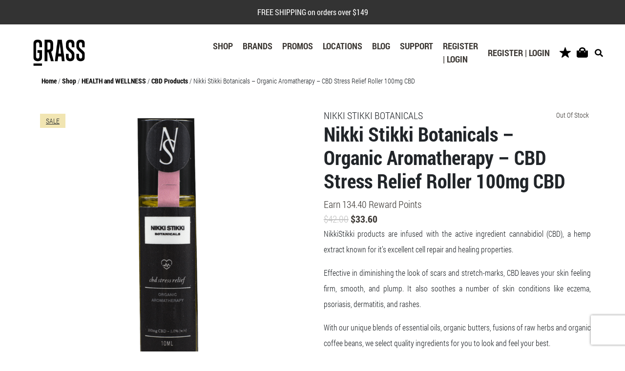

--- FILE ---
content_type: text/html; charset=UTF-8
request_url: https://www.grasslife.ca/product/nikki-stikki-botanicals-organic-aromatherapy-cbd-stress-relief-100mg-cbd/
body_size: 28271
content:
<!DOCTYPE html>
<html lang="en-CA">
<head>
	<meta charset="UTF-8">
	<meta name="viewport" content="width=device-width, initial-scale=1, shrink-to-fit=no">
	<meta name="mobile-web-app-capable" content="yes">
	<meta name="apple-mobile-web-app-capable" content="yes">
	<meta name="apple-mobile-web-app-title" content="GrassLife - ">
	<meta name="google-site-verification" content="7jsZHrAl8M35DiDN8bS_he9PN2lBUOHGj7eeP00NCks" />
	<link rel="profile" href="https://gmpg.org/xfn/11">
	<link rel="pingback" href="https://www.grasslife.ca/xmlrpc.php">
					<script type="204db5ec047158f1ebd8f81d-text/javascript">document.documentElement.className = document.documentElement.className + ' yes-js js_active js'</script>
			<meta name='robots' content='index, follow, max-image-preview:large, max-snippet:-1, max-video-preview:-1' />

<!-- Google Tag Manager for WordPress by gtm4wp.com -->
<script data-cfasync="false" data-pagespeed-no-defer>
	var gtm4wp_datalayer_name = "dataLayer";
	var dataLayer = dataLayer || [];
	const gtm4wp_use_sku_instead = false;
	const gtm4wp_currency = 'CAD';
	const gtm4wp_product_per_impression = false;
	const gtm4wp_clear_ecommerce = false;
</script>
<!-- End Google Tag Manager for WordPress by gtm4wp.com -->
	<!-- This site is optimized with the Yoast SEO plugin v23.9 - https://yoast.com/wordpress/plugins/seo/ -->
	<title>Nikki Stikki Botanicals - CBD Stress Relief Roller 100mg</title>
	<meta name="description" content="Nikki Stikki Botanicals - CBD Stress Relief Roller 100mg. Buy Weed Online | Online Weed Dispensary Canada | Cannabis products online | GrassLife Canada" />
	<link rel="canonical" href="https://www.grasslife.ca/product/nikki-stikki-botanicals-organic-aromatherapy-cbd-stress-relief-100mg-cbd/" />
	<meta property="og:locale" content="en_US" />
	<meta property="og:type" content="article" />
	<meta property="og:title" content="Nikki Stikki Botanicals - CBD Stress Relief Roller 100mg" />
	<meta property="og:description" content="Nikki Stikki Botanicals - CBD Stress Relief Roller 100mg. Buy Weed Online | Online Weed Dispensary Canada | Cannabis products online | GrassLife Canada" />
	<meta property="og:url" content="https://www.grasslife.ca/product/nikki-stikki-botanicals-organic-aromatherapy-cbd-stress-relief-100mg-cbd/" />
	<meta property="og:site_name" content="GrassLife" />
	<meta property="article:modified_time" content="2024-05-13T19:04:16+00:00" />
	<meta property="og:image" content="https://ebkb67xzk3y.exactdn.com/wp-content/uploads/2019/09/Nikki-CBD-stress-relief-1.png?strip=all&lossy=1&ssl=1" />
	<meta property="og:image:width" content="750" />
	<meta property="og:image:height" content="750" />
	<meta property="og:image:type" content="image/png" />
	<meta name="twitter:card" content="summary_large_image" />
	<script type="application/ld+json" class="yoast-schema-graph">{"@context":"https://schema.org","@graph":[{"@type":"WebPage","@id":"https://www.grasslife.ca/product/nikki-stikki-botanicals-organic-aromatherapy-cbd-stress-relief-100mg-cbd/","url":"https://www.grasslife.ca/product/nikki-stikki-botanicals-organic-aromatherapy-cbd-stress-relief-100mg-cbd/","name":"Nikki Stikki Botanicals - CBD Stress Relief Roller 100mg","isPartOf":{"@id":"https://www.grasslife.ca/#website"},"primaryImageOfPage":{"@id":"https://www.grasslife.ca/product/nikki-stikki-botanicals-organic-aromatherapy-cbd-stress-relief-100mg-cbd/#primaryimage"},"image":{"@id":"https://www.grasslife.ca/product/nikki-stikki-botanicals-organic-aromatherapy-cbd-stress-relief-100mg-cbd/#primaryimage"},"thumbnailUrl":"https://www.grasslife.ca/wp-content/uploads/2019/09/Nikki-CBD-stress-relief-1.png","datePublished":"2018-09-11T04:42:32+00:00","dateModified":"2024-05-13T19:04:16+00:00","description":"Nikki Stikki Botanicals - CBD Stress Relief Roller 100mg. Buy Weed Online | Online Weed Dispensary Canada | Cannabis products online | GrassLife Canada","breadcrumb":{"@id":"https://www.grasslife.ca/product/nikki-stikki-botanicals-organic-aromatherapy-cbd-stress-relief-100mg-cbd/#breadcrumb"},"inLanguage":"en-CA","potentialAction":[{"@type":"ReadAction","target":["https://www.grasslife.ca/product/nikki-stikki-botanicals-organic-aromatherapy-cbd-stress-relief-100mg-cbd/"]}]},{"@type":"ImageObject","inLanguage":"en-CA","@id":"https://www.grasslife.ca/product/nikki-stikki-botanicals-organic-aromatherapy-cbd-stress-relief-100mg-cbd/#primaryimage","url":"https://www.grasslife.ca/wp-content/uploads/2019/09/Nikki-CBD-stress-relief-1.png","contentUrl":"https://www.grasslife.ca/wp-content/uploads/2019/09/Nikki-CBD-stress-relief-1.png","width":750,"height":750,"caption":"Nikkie Stikki - CBD Stress Relief"},{"@type":"BreadcrumbList","@id":"https://www.grasslife.ca/product/nikki-stikki-botanicals-organic-aromatherapy-cbd-stress-relief-100mg-cbd/#breadcrumb","itemListElement":[{"@type":"ListItem","position":1,"name":"Home","item":"https://www.grasslife.ca/"},{"@type":"ListItem","position":2,"name":"Shop","item":"https://www.grasslife.ca/shop/"},{"@type":"ListItem","position":3,"name":"HEALTH and WELLNESS","item":"https://www.grasslife.ca/product-category/health-and-wellness/"},{"@type":"ListItem","position":4,"name":"CBD Products","item":"https://www.grasslife.ca/product-category/health-and-wellness/cbd/"},{"@type":"ListItem","position":5,"name":"Nikki Stikki Botanicals – Organic Aromatherapy – CBD Stress Relief Roller 100mg CBD"}]},{"@type":"WebSite","@id":"https://www.grasslife.ca/#website","url":"https://www.grasslife.ca/","name":"GrassLife","description":"","publisher":{"@id":"https://www.grasslife.ca/#organization"},"potentialAction":[{"@type":"SearchAction","target":{"@type":"EntryPoint","urlTemplate":"https://www.grasslife.ca/?s={search_term_string}"},"query-input":{"@type":"PropertyValueSpecification","valueRequired":true,"valueName":"search_term_string"}}],"inLanguage":"en-CA"},{"@type":"Organization","@id":"https://www.grasslife.ca/#organization","name":"GrassLife","url":"https://www.grasslife.ca/","logo":{"@type":"ImageObject","inLanguage":"en-CA","@id":"https://www.grasslife.ca/#/schema/logo/image/","url":"https://ebkb67xzk3y.exactdn.com/wp-content/uploads/2019/10/logo.png?strip=all&lossy=1&ssl=1","contentUrl":"https://ebkb67xzk3y.exactdn.com/wp-content/uploads/2019/10/logo.png?strip=all&lossy=1&ssl=1","width":152,"height":76,"caption":"GrassLife"},"image":{"@id":"https://www.grasslife.ca/#/schema/logo/image/"}}]}</script>
	<!-- / Yoast SEO plugin. -->


<link rel='dns-prefetch' href='//static.klaviyo.com' />
<link rel='dns-prefetch' href='//cdn.jsdelivr.net' />
<link rel='dns-prefetch' href='//www.google.com' />
<link rel='dns-prefetch' href='//maxcdn.bootstrapcdn.com' />
<script type="204db5ec047158f1ebd8f81d-text/javascript">
window._wpemojiSettings = {"baseUrl":"https:\/\/s.w.org\/images\/core\/emoji\/15.0.3\/72x72\/","ext":".png","svgUrl":"https:\/\/s.w.org\/images\/core\/emoji\/15.0.3\/svg\/","svgExt":".svg","source":{"concatemoji":"https:\/\/www.grasslife.ca\/wp-includes\/js\/wp-emoji-release.min.js?ver=6.7"}};
/*! This file is auto-generated */
!function(i,n){var o,s,e;function c(e){try{var t={supportTests:e,timestamp:(new Date).valueOf()};sessionStorage.setItem(o,JSON.stringify(t))}catch(e){}}function p(e,t,n){e.clearRect(0,0,e.canvas.width,e.canvas.height),e.fillText(t,0,0);var t=new Uint32Array(e.getImageData(0,0,e.canvas.width,e.canvas.height).data),r=(e.clearRect(0,0,e.canvas.width,e.canvas.height),e.fillText(n,0,0),new Uint32Array(e.getImageData(0,0,e.canvas.width,e.canvas.height).data));return t.every(function(e,t){return e===r[t]})}function u(e,t,n){switch(t){case"flag":return n(e,"\ud83c\udff3\ufe0f\u200d\u26a7\ufe0f","\ud83c\udff3\ufe0f\u200b\u26a7\ufe0f")?!1:!n(e,"\ud83c\uddfa\ud83c\uddf3","\ud83c\uddfa\u200b\ud83c\uddf3")&&!n(e,"\ud83c\udff4\udb40\udc67\udb40\udc62\udb40\udc65\udb40\udc6e\udb40\udc67\udb40\udc7f","\ud83c\udff4\u200b\udb40\udc67\u200b\udb40\udc62\u200b\udb40\udc65\u200b\udb40\udc6e\u200b\udb40\udc67\u200b\udb40\udc7f");case"emoji":return!n(e,"\ud83d\udc26\u200d\u2b1b","\ud83d\udc26\u200b\u2b1b")}return!1}function f(e,t,n){var r="undefined"!=typeof WorkerGlobalScope&&self instanceof WorkerGlobalScope?new OffscreenCanvas(300,150):i.createElement("canvas"),a=r.getContext("2d",{willReadFrequently:!0}),o=(a.textBaseline="top",a.font="600 32px Arial",{});return e.forEach(function(e){o[e]=t(a,e,n)}),o}function t(e){var t=i.createElement("script");t.src=e,t.defer=!0,i.head.appendChild(t)}"undefined"!=typeof Promise&&(o="wpEmojiSettingsSupports",s=["flag","emoji"],n.supports={everything:!0,everythingExceptFlag:!0},e=new Promise(function(e){i.addEventListener("DOMContentLoaded",e,{once:!0})}),new Promise(function(t){var n=function(){try{var e=JSON.parse(sessionStorage.getItem(o));if("object"==typeof e&&"number"==typeof e.timestamp&&(new Date).valueOf()<e.timestamp+604800&&"object"==typeof e.supportTests)return e.supportTests}catch(e){}return null}();if(!n){if("undefined"!=typeof Worker&&"undefined"!=typeof OffscreenCanvas&&"undefined"!=typeof URL&&URL.createObjectURL&&"undefined"!=typeof Blob)try{var e="postMessage("+f.toString()+"("+[JSON.stringify(s),u.toString(),p.toString()].join(",")+"));",r=new Blob([e],{type:"text/javascript"}),a=new Worker(URL.createObjectURL(r),{name:"wpTestEmojiSupports"});return void(a.onmessage=function(e){c(n=e.data),a.terminate(),t(n)})}catch(e){}c(n=f(s,u,p))}t(n)}).then(function(e){for(var t in e)n.supports[t]=e[t],n.supports.everything=n.supports.everything&&n.supports[t],"flag"!==t&&(n.supports.everythingExceptFlag=n.supports.everythingExceptFlag&&n.supports[t]);n.supports.everythingExceptFlag=n.supports.everythingExceptFlag&&!n.supports.flag,n.DOMReady=!1,n.readyCallback=function(){n.DOMReady=!0}}).then(function(){return e}).then(function(){var e;n.supports.everything||(n.readyCallback(),(e=n.source||{}).concatemoji?t(e.concatemoji):e.wpemoji&&e.twemoji&&(t(e.twemoji),t(e.wpemoji)))}))}((window,document),window._wpemojiSettings);
</script>
<link rel='stylesheet' id='wooco-blocks-css' href='https://www.grasslife.ca/wp-content/plugins/wpc-composite-products/assets/css/blocks.css?ver=7.6.5' media='all' />
<style id='wp-emoji-styles-inline-css'>

	img.wp-smiley, img.emoji {
		display: inline !important;
		border: none !important;
		box-shadow: none !important;
		height: 1em !important;
		width: 1em !important;
		margin: 0 0.07em !important;
		vertical-align: -0.1em !important;
		background: none !important;
		padding: 0 !important;
	}
</style>
<link rel='stylesheet' id='wp-block-library-css' href='https://www.grasslife.ca/wp-includes/css/dist/block-library/style.min.css?ver=6.7' media='all' />
<link rel='stylesheet' id='jquery-selectBox-css' href='https://www.grasslife.ca/wp-content/plugins/yith-woocommerce-wishlist/assets/css/jquery.selectBox.css?ver=1.2.0' media='all' />
<link rel='stylesheet' id='woocommerce_prettyPhoto_css-css' href='//www.grasslife.ca/wp-content/plugins/woocommerce/assets/css/prettyPhoto.css?ver=3.1.6' media='all' />
<link rel='stylesheet' id='yith-wcwl-main-css' href='https://www.grasslife.ca/wp-content/plugins/yith-woocommerce-wishlist/assets/css/style.css?ver=4.0.1' media='all' />
<style id='yith-wcwl-main-inline-css'>
 :root { --rounded-corners-radius: 16px; --add-to-cart-rounded-corners-radius: 16px; --feedback-duration: 3s } 
 :root { --rounded-corners-radius: 16px; --add-to-cart-rounded-corners-radius: 16px; --feedback-duration: 3s } 
</style>
<style id='classic-theme-styles-inline-css'>
/*! This file is auto-generated */
.wp-block-button__link{color:#fff;background-color:#32373c;border-radius:9999px;box-shadow:none;text-decoration:none;padding:calc(.667em + 2px) calc(1.333em + 2px);font-size:1.125em}.wp-block-file__button{background:#32373c;color:#fff;text-decoration:none}
</style>
<style id='global-styles-inline-css'>
:root{--wp--preset--aspect-ratio--square: 1;--wp--preset--aspect-ratio--4-3: 4/3;--wp--preset--aspect-ratio--3-4: 3/4;--wp--preset--aspect-ratio--3-2: 3/2;--wp--preset--aspect-ratio--2-3: 2/3;--wp--preset--aspect-ratio--16-9: 16/9;--wp--preset--aspect-ratio--9-16: 9/16;--wp--preset--color--black: #000000;--wp--preset--color--cyan-bluish-gray: #abb8c3;--wp--preset--color--white: #fff;--wp--preset--color--pale-pink: #f78da7;--wp--preset--color--vivid-red: #cf2e2e;--wp--preset--color--luminous-vivid-orange: #ff6900;--wp--preset--color--luminous-vivid-amber: #fcb900;--wp--preset--color--light-green-cyan: #7bdcb5;--wp--preset--color--vivid-green-cyan: #00d084;--wp--preset--color--pale-cyan-blue: #8ed1fc;--wp--preset--color--vivid-cyan-blue: #0693e3;--wp--preset--color--vivid-purple: #9b51e0;--wp--preset--color--blue: #007bff;--wp--preset--color--indigo: #6610f2;--wp--preset--color--purple: #5533ff;--wp--preset--color--pink: #e83e8c;--wp--preset--color--red: #dc3545;--wp--preset--color--orange: #fd7e14;--wp--preset--color--yellow: #ffc107;--wp--preset--color--green: #28a745;--wp--preset--color--teal: #20c997;--wp--preset--color--cyan: #17a2b8;--wp--preset--color--gray: #6c757d;--wp--preset--color--gray-dark: #343a40;--wp--preset--gradient--vivid-cyan-blue-to-vivid-purple: linear-gradient(135deg,rgba(6,147,227,1) 0%,rgb(155,81,224) 100%);--wp--preset--gradient--light-green-cyan-to-vivid-green-cyan: linear-gradient(135deg,rgb(122,220,180) 0%,rgb(0,208,130) 100%);--wp--preset--gradient--luminous-vivid-amber-to-luminous-vivid-orange: linear-gradient(135deg,rgba(252,185,0,1) 0%,rgba(255,105,0,1) 100%);--wp--preset--gradient--luminous-vivid-orange-to-vivid-red: linear-gradient(135deg,rgba(255,105,0,1) 0%,rgb(207,46,46) 100%);--wp--preset--gradient--very-light-gray-to-cyan-bluish-gray: linear-gradient(135deg,rgb(238,238,238) 0%,rgb(169,184,195) 100%);--wp--preset--gradient--cool-to-warm-spectrum: linear-gradient(135deg,rgb(74,234,220) 0%,rgb(151,120,209) 20%,rgb(207,42,186) 40%,rgb(238,44,130) 60%,rgb(251,105,98) 80%,rgb(254,248,76) 100%);--wp--preset--gradient--blush-light-purple: linear-gradient(135deg,rgb(255,206,236) 0%,rgb(152,150,240) 100%);--wp--preset--gradient--blush-bordeaux: linear-gradient(135deg,rgb(254,205,165) 0%,rgb(254,45,45) 50%,rgb(107,0,62) 100%);--wp--preset--gradient--luminous-dusk: linear-gradient(135deg,rgb(255,203,112) 0%,rgb(199,81,192) 50%,rgb(65,88,208) 100%);--wp--preset--gradient--pale-ocean: linear-gradient(135deg,rgb(255,245,203) 0%,rgb(182,227,212) 50%,rgb(51,167,181) 100%);--wp--preset--gradient--electric-grass: linear-gradient(135deg,rgb(202,248,128) 0%,rgb(113,206,126) 100%);--wp--preset--gradient--midnight: linear-gradient(135deg,rgb(2,3,129) 0%,rgb(40,116,252) 100%);--wp--preset--font-size--small: 13px;--wp--preset--font-size--medium: 20px;--wp--preset--font-size--large: 36px;--wp--preset--font-size--x-large: 42px;--wp--preset--font-family--inter: "Inter", sans-serif;--wp--preset--font-family--cardo: Cardo;--wp--preset--spacing--20: 0.44rem;--wp--preset--spacing--30: 0.67rem;--wp--preset--spacing--40: 1rem;--wp--preset--spacing--50: 1.5rem;--wp--preset--spacing--60: 2.25rem;--wp--preset--spacing--70: 3.38rem;--wp--preset--spacing--80: 5.06rem;--wp--preset--shadow--natural: 6px 6px 9px rgba(0, 0, 0, 0.2);--wp--preset--shadow--deep: 12px 12px 50px rgba(0, 0, 0, 0.4);--wp--preset--shadow--sharp: 6px 6px 0px rgba(0, 0, 0, 0.2);--wp--preset--shadow--outlined: 6px 6px 0px -3px rgba(255, 255, 255, 1), 6px 6px rgba(0, 0, 0, 1);--wp--preset--shadow--crisp: 6px 6px 0px rgba(0, 0, 0, 1);}:where(.is-layout-flex){gap: 0.5em;}:where(.is-layout-grid){gap: 0.5em;}body .is-layout-flex{display: flex;}.is-layout-flex{flex-wrap: wrap;align-items: center;}.is-layout-flex > :is(*, div){margin: 0;}body .is-layout-grid{display: grid;}.is-layout-grid > :is(*, div){margin: 0;}:where(.wp-block-columns.is-layout-flex){gap: 2em;}:where(.wp-block-columns.is-layout-grid){gap: 2em;}:where(.wp-block-post-template.is-layout-flex){gap: 1.25em;}:where(.wp-block-post-template.is-layout-grid){gap: 1.25em;}.has-black-color{color: var(--wp--preset--color--black) !important;}.has-cyan-bluish-gray-color{color: var(--wp--preset--color--cyan-bluish-gray) !important;}.has-white-color{color: var(--wp--preset--color--white) !important;}.has-pale-pink-color{color: var(--wp--preset--color--pale-pink) !important;}.has-vivid-red-color{color: var(--wp--preset--color--vivid-red) !important;}.has-luminous-vivid-orange-color{color: var(--wp--preset--color--luminous-vivid-orange) !important;}.has-luminous-vivid-amber-color{color: var(--wp--preset--color--luminous-vivid-amber) !important;}.has-light-green-cyan-color{color: var(--wp--preset--color--light-green-cyan) !important;}.has-vivid-green-cyan-color{color: var(--wp--preset--color--vivid-green-cyan) !important;}.has-pale-cyan-blue-color{color: var(--wp--preset--color--pale-cyan-blue) !important;}.has-vivid-cyan-blue-color{color: var(--wp--preset--color--vivid-cyan-blue) !important;}.has-vivid-purple-color{color: var(--wp--preset--color--vivid-purple) !important;}.has-black-background-color{background-color: var(--wp--preset--color--black) !important;}.has-cyan-bluish-gray-background-color{background-color: var(--wp--preset--color--cyan-bluish-gray) !important;}.has-white-background-color{background-color: var(--wp--preset--color--white) !important;}.has-pale-pink-background-color{background-color: var(--wp--preset--color--pale-pink) !important;}.has-vivid-red-background-color{background-color: var(--wp--preset--color--vivid-red) !important;}.has-luminous-vivid-orange-background-color{background-color: var(--wp--preset--color--luminous-vivid-orange) !important;}.has-luminous-vivid-amber-background-color{background-color: var(--wp--preset--color--luminous-vivid-amber) !important;}.has-light-green-cyan-background-color{background-color: var(--wp--preset--color--light-green-cyan) !important;}.has-vivid-green-cyan-background-color{background-color: var(--wp--preset--color--vivid-green-cyan) !important;}.has-pale-cyan-blue-background-color{background-color: var(--wp--preset--color--pale-cyan-blue) !important;}.has-vivid-cyan-blue-background-color{background-color: var(--wp--preset--color--vivid-cyan-blue) !important;}.has-vivid-purple-background-color{background-color: var(--wp--preset--color--vivid-purple) !important;}.has-black-border-color{border-color: var(--wp--preset--color--black) !important;}.has-cyan-bluish-gray-border-color{border-color: var(--wp--preset--color--cyan-bluish-gray) !important;}.has-white-border-color{border-color: var(--wp--preset--color--white) !important;}.has-pale-pink-border-color{border-color: var(--wp--preset--color--pale-pink) !important;}.has-vivid-red-border-color{border-color: var(--wp--preset--color--vivid-red) !important;}.has-luminous-vivid-orange-border-color{border-color: var(--wp--preset--color--luminous-vivid-orange) !important;}.has-luminous-vivid-amber-border-color{border-color: var(--wp--preset--color--luminous-vivid-amber) !important;}.has-light-green-cyan-border-color{border-color: var(--wp--preset--color--light-green-cyan) !important;}.has-vivid-green-cyan-border-color{border-color: var(--wp--preset--color--vivid-green-cyan) !important;}.has-pale-cyan-blue-border-color{border-color: var(--wp--preset--color--pale-cyan-blue) !important;}.has-vivid-cyan-blue-border-color{border-color: var(--wp--preset--color--vivid-cyan-blue) !important;}.has-vivid-purple-border-color{border-color: var(--wp--preset--color--vivid-purple) !important;}.has-vivid-cyan-blue-to-vivid-purple-gradient-background{background: var(--wp--preset--gradient--vivid-cyan-blue-to-vivid-purple) !important;}.has-light-green-cyan-to-vivid-green-cyan-gradient-background{background: var(--wp--preset--gradient--light-green-cyan-to-vivid-green-cyan) !important;}.has-luminous-vivid-amber-to-luminous-vivid-orange-gradient-background{background: var(--wp--preset--gradient--luminous-vivid-amber-to-luminous-vivid-orange) !important;}.has-luminous-vivid-orange-to-vivid-red-gradient-background{background: var(--wp--preset--gradient--luminous-vivid-orange-to-vivid-red) !important;}.has-very-light-gray-to-cyan-bluish-gray-gradient-background{background: var(--wp--preset--gradient--very-light-gray-to-cyan-bluish-gray) !important;}.has-cool-to-warm-spectrum-gradient-background{background: var(--wp--preset--gradient--cool-to-warm-spectrum) !important;}.has-blush-light-purple-gradient-background{background: var(--wp--preset--gradient--blush-light-purple) !important;}.has-blush-bordeaux-gradient-background{background: var(--wp--preset--gradient--blush-bordeaux) !important;}.has-luminous-dusk-gradient-background{background: var(--wp--preset--gradient--luminous-dusk) !important;}.has-pale-ocean-gradient-background{background: var(--wp--preset--gradient--pale-ocean) !important;}.has-electric-grass-gradient-background{background: var(--wp--preset--gradient--electric-grass) !important;}.has-midnight-gradient-background{background: var(--wp--preset--gradient--midnight) !important;}.has-small-font-size{font-size: var(--wp--preset--font-size--small) !important;}.has-medium-font-size{font-size: var(--wp--preset--font-size--medium) !important;}.has-large-font-size{font-size: var(--wp--preset--font-size--large) !important;}.has-x-large-font-size{font-size: var(--wp--preset--font-size--x-large) !important;}
:where(.wp-block-post-template.is-layout-flex){gap: 1.25em;}:where(.wp-block-post-template.is-layout-grid){gap: 1.25em;}
:where(.wp-block-columns.is-layout-flex){gap: 2em;}:where(.wp-block-columns.is-layout-grid){gap: 2em;}
:root :where(.wp-block-pullquote){font-size: 1.5em;line-height: 1.6;}
</style>
<link rel='stylesheet' id='w3dev-alertify-css-css' href='//cdn.jsdelivr.net/alertifyjs/1.8.0/css/alertify.min.css?ver=1.5.3' media='all' />
<link rel='stylesheet' id='w3dev-alertify-theme-css-css' href='//cdn.jsdelivr.net/alertifyjs/1.8.0/css/themes/default.min.css?ver=1.5.3' media='all' />
<link rel='stylesheet' id='contact-form-7-css' href='https://www.grasslife.ca/wp-content/plugins/contact-form-7/includes/css/styles.css?ver=6.0' media='all' />
<link rel='stylesheet' id='toc-screen-css' href='https://www.grasslife.ca/wp-content/plugins/table-of-contents-plus/screen.min.css?ver=2411' media='all' />
<link rel='stylesheet' id='wpis-fancybox-css-css' href='https://www.grasslife.ca/wp-content/plugins/woo-product-images-slider/assets/css/fancybox.css?ver=1' media='all' />
<link rel='stylesheet' id='wpis-fontawesome-css-css' href='//maxcdn.bootstrapcdn.com/font-awesome/4.7.0/css/font-awesome.min.css?ver=1' media='all' />
<link rel='stylesheet' id='wpis-front-css-css' href='https://www.grasslife.ca/wp-content/plugins/woo-product-images-slider/assets/css/wpis-front.css?ver=1' media='all' />
<link rel='stylesheet' id='photoswipe-css' href='https://www.grasslife.ca/wp-content/plugins/woocommerce/assets/css/photoswipe/photoswipe.min.css?ver=9.4.2' media='all' />
<link rel='stylesheet' id='photoswipe-default-skin-css' href='https://www.grasslife.ca/wp-content/plugins/woocommerce/assets/css/photoswipe/default-skin/default-skin.min.css?ver=9.4.2' media='all' />
<link rel='stylesheet' id='woocommerce-layout-css' href='https://www.grasslife.ca/wp-content/plugins/woocommerce/assets/css/woocommerce-layout.css?ver=9.4.2' media='all' />
<link rel='stylesheet' id='woocommerce-smallscreen-css' href='https://www.grasslife.ca/wp-content/plugins/woocommerce/assets/css/woocommerce-smallscreen.css?ver=9.4.2' media='only screen and (max-width: 768px)' />
<link rel='stylesheet' id='woocommerce-general-css' href='https://www.grasslife.ca/wp-content/plugins/woocommerce/assets/css/woocommerce.css?ver=9.4.2' media='all' />
<style id='woocommerce-inline-inline-css'>
.woocommerce form .form-row .required { visibility: visible; }
</style>
<link rel='stylesheet' id='gens-raf-css' href='https://www.grasslife.ca/wp-content/plugins/wpgens-refer-a-friend-premium/assets/css/gens-raf.css?ver=4.2.0' media='all' />
<link rel='stylesheet' id='wpos-slick-style-css' href='https://www.grasslife.ca/wp-content/plugins/woo-product-slider-and-carousel-with-category/assets/css/slick.css?ver=3.0.1' media='all' />
<link rel='stylesheet' id='wcpscwc-public-style-css' href='https://www.grasslife.ca/wp-content/plugins/woo-product-slider-and-carousel-with-category/assets/css/wcpscwc-public.css?ver=3.0.1' media='all' />
<link rel='stylesheet' id='wc-mnm-frontend-css' href='https://www.grasslife.ca/wp-content/plugins/woocommerce-mix-and-match-products/assets/css/frontend/mnm-frontend.min.css?ver=2.7.7' media='all' />
<link rel='stylesheet' id='metorik-css-css' href='https://www.grasslife.ca/wp-content/plugins/metorik-helper/assets/css/metorik.css?ver=2.0.8' media='all' />
<link rel='stylesheet' id='wooco-frontend-css' href='https://www.grasslife.ca/wp-content/plugins/wpc-composite-products/assets/css/frontend.css?ver=7.6.5' media='all' />
<link rel='stylesheet' id='child-understrap-styles-css' href='https://www.grasslife.ca/wp-content/themes/understrap-grass/css/child-theme.min.css?ver=0.1.31' media='all' />
<link rel='stylesheet' id='pwb-styles-frontend-css' href='https://www.grasslife.ca/wp-content/plugins/perfect-woocommerce-brands/build/frontend/css/style.css?ver=3.4.4' media='all' />
<link rel='stylesheet' id='jquery-ui-style-css' href='https://www.grasslife.ca/wp-content/plugins/woocommerce/assets/css/jquery-ui/jquery-ui.min.css?ver=9.4.2' media='all' />
<link rel='stylesheet' id='fp-srp-style-css' href='https://www.grasslife.ca/wp-content/plugins/rewardsystem/assets/css/style.css?ver=29.7.0' media='' />
<link rel='stylesheet' id='wp_reward_footable_css-css' href='https://www.grasslife.ca/wp-content/plugins/rewardsystem/assets/css/footable.core.css?ver=29.7.0' media='' />
<link rel='stylesheet' id='wp_reward_bootstrap_css-css' href='https://www.grasslife.ca/wp-content/plugins/rewardsystem/assets/css/bootstrap.css?ver=29.7.0' media='' />
<link rel='stylesheet' id='select2-css' href='https://www.grasslife.ca/wp-content/plugins/woocommerce/assets/css/select2.css?ver=9.4.2' media='all' />
<style id='fp-srp-inline-style-inline-css'>
#generate_referral_field { }  #rs_redeem_voucher_code { }  #ref_generate_now { }  #rs_submit_redeem_voucher { }.rs_social_sharing_buttons{};.rs_social_sharing_success_message#generate_referral_field { }  #rs_redeem_voucher_code { }  #ref_generate_now { }  #rs_submit_redeem_voucher { }#rs_refer_a_friend_form { } #rs_friend_name { } #rs_friend_email { } #rs_friend_subject { } #rs_your_message { } #rs_refer_submit { }#encashing_form{}
.rs_encash_points_value{}
.error{color:#ED0514;}
.rs_encash_points_reason{}
.rs_encash_payment_method{}
.rs_encash_paypal_address{}
.rs_encash_custom_payment_option_value{}
.rs_encash_submit{}
#rs_encash_submit_button{}
.success_info{}
#encash_form_success_info{}table {
    border: 0px #000;
}#generate_referral_field { }  #rs_redeem_voucher_code { }  #ref_generate_now { }  #rs_submit_redeem_voucher { }.rs_social_sharing_buttons{};.rs_social_sharing_success_message#generate_referral_field { }  #rs_redeem_voucher_code { }  #ref_generate_now { }  #rs_submit_redeem_voucher { }#rs_refer_a_friend_form { } #rs_friend_name { } #rs_friend_email { } #rs_friend_subject { } #rs_your_message { } #rs_refer_submit { }#encashing_form{}
.rs_encash_points_value{}
.error{color:#ED0514;}
.rs_encash_points_reason{}
.rs_encash_payment_method{}
.rs_encash_paypal_address{}
.rs_encash_custom_payment_option_value{}
.rs_encash_submit{}
#rs_encash_submit_button{}
.success_info{}
#encash_form_success_info{}table {
    border: 0px #000;
}#generate_referral_field { }  #rs_redeem_voucher_code { }  #ref_generate_now { }  #rs_submit_redeem_voucher { }.rs_social_sharing_buttons{};.rs_social_sharing_success_message#generate_referral_field { }  #rs_redeem_voucher_code { }  #ref_generate_now { }  #rs_submit_redeem_voucher { }#rs_refer_a_friend_form { } #rs_friend_name { } #rs_friend_email { } #rs_friend_subject { } #rs_your_message { } #rs_refer_submit { }#encashing_form{}
.rs_encash_points_value{}
.error{color:#ED0514;}
.rs_encash_points_reason{}
.rs_encash_payment_method{}
.rs_encash_paypal_address{}
.rs_encash_custom_payment_option_value{}
.rs_encash_submit{}
#rs_encash_submit_button{}
.success_info{}
#encash_form_success_info{}table {
    border: 0px #000;
}#generate_referral_field { }  #rs_redeem_voucher_code { }  #ref_generate_now { }  #rs_submit_redeem_voucher { }.rs_social_sharing_buttons{};.rs_social_sharing_success_message#generate_referral_field { }  #rs_redeem_voucher_code { }  #ref_generate_now { }  #rs_submit_redeem_voucher { }#rs_refer_a_friend_form { } #rs_friend_name { } #rs_friend_email { } #rs_friend_subject { } #rs_your_message { } #rs_refer_submit { }#encashing_form{}
.rs_encash_points_value{}
.error{color:#ED0514;}
.rs_encash_points_reason{}
.rs_encash_payment_method{}
.rs_encash_paypal_address{}
.rs_encash_custom_payment_option_value{}
.rs_encash_submit{}
#rs_encash_submit_button{}
.success_info{}
#encash_form_success_info{}table {
    border: 0px #000;
}#generate_referral_field { }  #rs_redeem_voucher_code { }  #ref_generate_now { }  #rs_submit_redeem_voucher { }.rs_social_sharing_buttons{};.rs_social_sharing_success_message#generate_referral_field { }  #rs_redeem_voucher_code { }  #ref_generate_now { }  #rs_submit_redeem_voucher { }#rs_refer_a_friend_form { } #rs_friend_name { } #rs_friend_email { } #rs_friend_subject { } #rs_your_message { } #rs_refer_submit { }#encashing_form{}
.rs_encash_points_value{}
.error{color:#ED0514;}
.rs_encash_points_reason{}
.rs_encash_payment_method{}
.rs_encash_paypal_address{}
.rs_encash_custom_payment_option_value{}
.rs_encash_submit{}
#rs_encash_submit_button{}
.success_info{}
#encash_form_success_info{}table {
    border: 0px #000;
}#generate_referral_field { }  #rs_redeem_voucher_code { }  #ref_generate_now { }  #rs_submit_redeem_voucher { }.rs_social_sharing_buttons{};.rs_social_sharing_success_message#generate_referral_field { }  #rs_redeem_voucher_code { }  #ref_generate_now { }  #rs_submit_redeem_voucher { }#rs_refer_a_friend_form { } #rs_friend_name { } #rs_friend_email { } #rs_friend_subject { } #rs_your_message { } #rs_refer_submit { }#encashing_form{}
.rs_encash_points_value{}
.error{color:#ED0514;}
.rs_encash_points_reason{}
.rs_encash_payment_method{}
.rs_encash_paypal_address{}
.rs_encash_custom_payment_option_value{}
.rs_encash_submit{}
#rs_encash_submit_button{}
.success_info{}
#encash_form_success_info{}table {
    border: 0px #000;
}#generate_referral_field { }  #rs_redeem_voucher_code { }  #ref_generate_now { }  #rs_submit_redeem_voucher { }.rs_social_sharing_buttons{};.rs_social_sharing_success_message#generate_referral_field { }  #rs_redeem_voucher_code { }  #ref_generate_now { }  #rs_submit_redeem_voucher { }#rs_refer_a_friend_form { } #rs_friend_name { } #rs_friend_email { } #rs_friend_subject { } #rs_your_message { } #rs_refer_submit { }#encashing_form{}
.rs_encash_points_value{}
.error{color:#ED0514;}
.rs_encash_points_reason{}
.rs_encash_payment_method{}
.rs_encash_paypal_address{}
.rs_encash_custom_payment_option_value{}
.rs_encash_submit{}
#rs_encash_submit_button{}
.success_info{}
#encash_form_success_info{}table {
    border: 0px #000;
}#generate_referral_field { }  #rs_redeem_voucher_code { }  #ref_generate_now { }  #rs_submit_redeem_voucher { }.rs_social_sharing_buttons{};.rs_social_sharing_success_message#generate_referral_field { }  #rs_redeem_voucher_code { }  #ref_generate_now { }  #rs_submit_redeem_voucher { }#rs_refer_a_friend_form { } #rs_friend_name { } #rs_friend_email { } #rs_friend_subject { } #rs_your_message { } #rs_refer_submit { }#encashing_form{}
.rs_encash_points_value{}
.error{color:#ED0514;}
.rs_encash_points_reason{}
.rs_encash_payment_method{}
.rs_encash_paypal_address{}
.rs_encash_custom_payment_option_value{}
.rs_encash_submit{}
#rs_encash_submit_button{}
.success_info{}
#encash_form_success_info{}table {
    border: 0px #000;
}#generate_referral_field { }  #rs_redeem_voucher_code { }  #ref_generate_now { }  #rs_submit_redeem_voucher { }.rs_social_sharing_buttons{};.rs_social_sharing_success_message#generate_referral_field { }  #rs_redeem_voucher_code { }  #ref_generate_now { }  #rs_submit_redeem_voucher { }#rs_refer_a_friend_form { } #rs_friend_name { } #rs_friend_email { } #rs_friend_subject { } #rs_your_message { } #rs_refer_submit { }#encashing_form{}
.rs_encash_points_value{}
.error{color:#ED0514;}
.rs_encash_points_reason{}
.rs_encash_payment_method{}
.rs_encash_paypal_address{}
.rs_encash_custom_payment_option_value{}
.rs_encash_submit{}
#rs_encash_submit_button{}
.success_info{}
#encash_form_success_info{}table {
    border: 0px #000;
}#generate_referral_field { }  #rs_redeem_voucher_code { }  #ref_generate_now { }  #rs_submit_redeem_voucher { }.rs_social_sharing_buttons{};.rs_social_sharing_success_message#generate_referral_field { }  #rs_redeem_voucher_code { }  #ref_generate_now { }  #rs_submit_redeem_voucher { }#rs_refer_a_friend_form { } #rs_friend_name { } #rs_friend_email { } #rs_friend_subject { } #rs_your_message { } #rs_refer_submit { }#encashing_form{}
.rs_encash_points_value{}
.error{color:#ED0514;}
.rs_encash_points_reason{}
.rs_encash_payment_method{}
.rs_encash_paypal_address{}
.rs_encash_custom_payment_option_value{}
.rs_encash_submit{}
#rs_encash_submit_button{}
.success_info{}
#encash_form_success_info{}table {
    border: 0px #000;
}#generate_referral_field { }  #rs_redeem_voucher_code { }  #ref_generate_now { }  #rs_submit_redeem_voucher { }.rs_social_sharing_buttons{};.rs_social_sharing_success_message#generate_referral_field { }  #rs_redeem_voucher_code { }  #ref_generate_now { }  #rs_submit_redeem_voucher { }#rs_refer_a_friend_form { } #rs_friend_name { } #rs_friend_email { } #rs_friend_subject { } #rs_your_message { } #rs_refer_submit { }#encashing_form{}
.rs_encash_points_value{}
.error{color:#ED0514;}
.rs_encash_points_reason{}
.rs_encash_payment_method{}
.rs_encash_paypal_address{}
.rs_encash_custom_payment_option_value{}
.rs_encash_submit{}
#rs_encash_submit_button{}
.success_info{}
#encash_form_success_info{}table {
    border: 0px #000;
}#generate_referral_field { }  #rs_redeem_voucher_code { }  #ref_generate_now { }  #rs_submit_redeem_voucher { }.rs_social_sharing_buttons{};.rs_social_sharing_success_message#generate_referral_field { }  #rs_redeem_voucher_code { }  #ref_generate_now { }  #rs_submit_redeem_voucher { }#rs_refer_a_friend_form { } #rs_friend_name { } #rs_friend_email { } #rs_friend_subject { } #rs_your_message { } #rs_refer_submit { }#encashing_form{}
.rs_encash_points_value{}
.error{color:#ED0514;}
.rs_encash_points_reason{}
.rs_encash_payment_method{}
.rs_encash_paypal_address{}
.rs_encash_custom_payment_option_value{}
.rs_encash_submit{}
#rs_encash_submit_button{}
.success_info{}
#encash_form_success_info{}table {
    border: 0px #000;
}#generate_referral_field { }  #rs_redeem_voucher_code { }  #ref_generate_now { }  #rs_submit_redeem_voucher { }.rs_social_sharing_buttons{};.rs_social_sharing_success_message#generate_referral_field { }  #rs_redeem_voucher_code { }  #ref_generate_now { }  #rs_submit_redeem_voucher { }#rs_refer_a_friend_form { } #rs_friend_name { } #rs_friend_email { } #rs_friend_subject { } #rs_your_message { } #rs_refer_submit { }#encashing_form{}
.rs_encash_points_value{}
.error{color:#ED0514;}
.rs_encash_points_reason{}
.rs_encash_payment_method{}
.rs_encash_paypal_address{}
.rs_encash_custom_payment_option_value{}
.rs_encash_submit{}
#rs_encash_submit_button{}
.success_info{}
#encash_form_success_info{}table {
    border: 0px #000;
}#generate_referral_field { }  #rs_redeem_voucher_code { }  #ref_generate_now { }  #rs_submit_redeem_voucher { }.rs_social_sharing_buttons{};.rs_social_sharing_success_message#generate_referral_field { }  #rs_redeem_voucher_code { }  #ref_generate_now { }  #rs_submit_redeem_voucher { }#rs_refer_a_friend_form { } #rs_friend_name { } #rs_friend_email { } #rs_friend_subject { } #rs_your_message { } #rs_refer_submit { }#encashing_form{}
.rs_encash_points_value{}
.error{color:#ED0514;}
.rs_encash_points_reason{}
.rs_encash_payment_method{}
.rs_encash_paypal_address{}
.rs_encash_custom_payment_option_value{}
.rs_encash_submit{}
#rs_encash_submit_button{}
.success_info{}
#encash_form_success_info{}table {
    border: 0px #000;
}#generate_referral_field { }  #rs_redeem_voucher_code { }  #ref_generate_now { }  #rs_submit_redeem_voucher { }.rs_social_sharing_buttons{};.rs_social_sharing_success_message#generate_referral_field { }  #rs_redeem_voucher_code { }  #ref_generate_now { }  #rs_submit_redeem_voucher { }#rs_refer_a_friend_form { } #rs_friend_name { } #rs_friend_email { } #rs_friend_subject { } #rs_your_message { } #rs_refer_submit { }#encashing_form{}
.rs_encash_points_value{}
.error{color:#ED0514;}
.rs_encash_points_reason{}
.rs_encash_payment_method{}
.rs_encash_paypal_address{}
.rs_encash_custom_payment_option_value{}
.rs_encash_submit{}
#rs_encash_submit_button{}
.success_info{}
#encash_form_success_info{}table {
    border: 0px #000;
}#generate_referral_field { }  #rs_redeem_voucher_code { }  #ref_generate_now { }  #rs_submit_redeem_voucher { }.rs_social_sharing_buttons{};.rs_social_sharing_success_message#generate_referral_field { }  #rs_redeem_voucher_code { }  #ref_generate_now { }  #rs_submit_redeem_voucher { }#rs_refer_a_friend_form { } #rs_friend_name { } #rs_friend_email { } #rs_friend_subject { } #rs_your_message { } #rs_refer_submit { }#encashing_form{}
.rs_encash_points_value{}
.error{color:#ED0514;}
.rs_encash_points_reason{}
.rs_encash_payment_method{}
.rs_encash_paypal_address{}
.rs_encash_custom_payment_option_value{}
.rs_encash_submit{}
#rs_encash_submit_button{}
.success_info{}
#encash_form_success_info{}table {
    border: 0px #000;
}.fp_rs_display_free_product h3 {
                                            display:block;
					}
                                        .fb_edge_widget_with_comment span.fb_edge_comment_widget iframe.fb_ltr {
                                            display: none !important;
                                        }
                                        .fb-like{
                                            height: 20px !important;
                                            overflow: hidden !important;
                                        }
                                        .tipsy-inner {
                                            background-color: 000000;
                                            color: FFFFFF;
                                        }
                                        .tipsy-arrow-s {
                                            border-top-color: 000000;
                                        }
                                        .points_empty_error, 
                                        .points_number_error, 
                                        .points_greater_than_earnpoints_error,
                                        .points_lesser_than_minpoints_error,
                                        .reason_empty_error,
                                        .paypal_email_empty_error,
                                        .paypal_email_format_error,
                                        .recaptcha_empty_error,
                                        .encash_form_success_info{
                                            display:none;
                                        }
                                        .referral_field{
                                            margin-top:40px;
                                        }
                                        .referral_field_title{
                                            text-align:center;
                                        }
                                        .rs_social_sharing_buttons {
                                            display: inline;
                                        }
                                        .twitter-share-button,
                                        .vk-like{
                                            width:88px;
                                        }
                                        .ok-share-button{
                                            width:30px;
                                        }
                                        .fp-srp-point-price-label{
                                            margin-left:10px;
                                        }
                                        .referral_field1{
                                            margin-top:10px;
                                        }
                                        .rs_alert_div_for_copy{
                                            display:none;
                                        }
                                        .rs_warning_message{
                                            display:inline-block;
                                            color:red;
                                        }
                                        .rs_redeem_voucher_error{
                                            color:red;
                                        }
                                        .rs_redeem_voucher_success{
                                            color:green;
                                        }
                                        .gifticon{
                                            width:16px;height:16px;
                                            display:inline;
                                        }
                                        .rs_variable_earn_messages{
                                            display:none;
                                        }
                                        .simpleshopmessage{
                                            width:16px;height:16px;
                                            display:inline;
                                        }
                                        .gift_icon{
                                            width:16px;height:16px;
                                            display:inline;
                                        }
                                        .variationrewardpoints,
                                        .variationreferralpoints,
                                        .variationpoint_price,
                                        .variationrewardpointsamount,
                                        .variationreferralpointsamount{
                                            display:inline-block;
                                        }
                                        .iagreeerror{
                                            display:none;
                                        }
                                        .fp-srp-send-point{
                                            border:none;
                                            padding: 6px 10px 6px 10px;
                                        }
                                        .fp-srp-send-point-value{
                                            min-width:250px !important;
                                            height:30px !important;
                                        }
                                        .fp-srp-point-price {
                                            margin-left: 5px;
                                        }
                                        .fp-srp-email-content{
                                            border: 1px solid #000;
                                            border-collapse: collapse;
                                        }
                                        .fp-srp-email-content-title{
                                            background: black;
                                            color:#fff;
                                        }
</style>
<link rel='stylesheet' id='wc-mnm-checkout-blocks-css' href='https://www.grasslife.ca/wp-content/plugins/woocommerce-mix-and-match-products/assets/css/frontend/blocks/checkout-blocks.css?ver=2.7.7' media='all' />
<link rel='stylesheet' id='wc-pb-checkout-blocks-css' href='https://www.grasslife.ca/wp-content/plugins/woocommerce-product-bundles/assets/css/frontend/checkout-blocks.css?ver=8.2.0' media='all' />
<link rel='stylesheet' id='wc-bundle-style-css' href='https://www.grasslife.ca/wp-content/plugins/woocommerce-product-bundles/assets/css/frontend/woocommerce.css?ver=8.2.0' media='all' />
<script src="https://www.grasslife.ca/wp-includes/js/jquery/jquery.min.js?ver=3.7.1" id="jquery-core-js" type="204db5ec047158f1ebd8f81d-text/javascript"></script>
<script src="https://www.grasslife.ca/wp-includes/js/jquery/jquery-migrate.min.js?ver=3.4.1" id="jquery-migrate-js" type="204db5ec047158f1ebd8f81d-text/javascript"></script>
<script src="//cdn.jsdelivr.net/alertifyjs/1.8.0/alertify.min.js?ver=1.5.3" id="w3dev-alertify-js-js" type="204db5ec047158f1ebd8f81d-text/javascript"></script>
<script src="https://www.grasslife.ca/wp-content/plugins/recaptcha-woo/js/rcfwc.js?ver=1.0" id="rcfwc-js-js" defer data-wp-strategy="defer" type="204db5ec047158f1ebd8f81d-text/javascript"></script>
<script src="https://www.google.com/recaptcha/api.js?explicit&amp;hl=en_CA" id="recaptcha-js" defer data-wp-strategy="defer" type="204db5ec047158f1ebd8f81d-text/javascript"></script>
<script id="srpscripts-js-extra" type="204db5ec047158f1ebd8f81d-text/javascript">
var srpscripts_params = {"ajaxurl":"https:\/\/www.grasslife.ca\/wp-admin\/admin-ajax.php","enable_option_nonce":"3f5e5e878d","checked_alert_msg":"Are you sure you want to be part of the Reward Points Program?","unchecked_alert_msg":"Are you sure you want to exit the Reward Points Program?"};
</script>
<script src="https://www.grasslife.ca/wp-content/plugins/rewardsystem/assets/js/srpscripts.js?ver=29.7.0" id="srpscripts-js" type="204db5ec047158f1ebd8f81d-text/javascript"></script>
<script src="https://www.grasslife.ca/wp-content/plugins/woo-product-images-slider/assets/js/slick.min.js?ver=1.6.0" id="wpis-slick-js-js" type="204db5ec047158f1ebd8f81d-text/javascript"></script>
<script src="https://www.grasslife.ca/wp-content/plugins/woocommerce/assets/js/jquery-blockui/jquery.blockUI.min.js?ver=2.7.0-wc.9.4.2" id="jquery-blockui-js" defer data-wp-strategy="defer" type="204db5ec047158f1ebd8f81d-text/javascript"></script>
<script id="wc-add-to-cart-js-extra" type="204db5ec047158f1ebd8f81d-text/javascript">
var wc_add_to_cart_params = {"ajax_url":"\/wp-admin\/admin-ajax.php","wc_ajax_url":"\/?wc-ajax=%%endpoint%%","i18n_view_cart":"View cart","cart_url":"https:\/\/www.grasslife.ca\/cart\/","is_cart":"","cart_redirect_after_add":"no"};
</script>
<script src="https://www.grasslife.ca/wp-content/plugins/woocommerce/assets/js/frontend/add-to-cart.min.js?ver=9.4.2" id="wc-add-to-cart-js" defer data-wp-strategy="defer" type="204db5ec047158f1ebd8f81d-text/javascript"></script>
<script src="https://www.grasslife.ca/wp-content/plugins/woocommerce/assets/js/zoom/jquery.zoom.min.js?ver=1.7.21-wc.9.4.2" id="zoom-js" defer data-wp-strategy="defer" type="204db5ec047158f1ebd8f81d-text/javascript"></script>
<script src="https://www.grasslife.ca/wp-content/plugins/woocommerce/assets/js/flexslider/jquery.flexslider.min.js?ver=2.7.2-wc.9.4.2" id="flexslider-js" defer data-wp-strategy="defer" type="204db5ec047158f1ebd8f81d-text/javascript"></script>
<script src="https://www.grasslife.ca/wp-content/plugins/woocommerce/assets/js/photoswipe/photoswipe.min.js?ver=4.1.1-wc.9.4.2" id="photoswipe-js" defer data-wp-strategy="defer" type="204db5ec047158f1ebd8f81d-text/javascript"></script>
<script src="https://www.grasslife.ca/wp-content/plugins/woocommerce/assets/js/photoswipe/photoswipe-ui-default.min.js?ver=4.1.1-wc.9.4.2" id="photoswipe-ui-default-js" defer data-wp-strategy="defer" type="204db5ec047158f1ebd8f81d-text/javascript"></script>
<script id="wc-single-product-js-extra" type="204db5ec047158f1ebd8f81d-text/javascript">
var wc_single_product_params = {"i18n_required_rating_text":"Please select a rating","review_rating_required":"yes","flexslider":{"rtl":false,"animation":"slide","smoothHeight":true,"directionNav":false,"controlNav":"thumbnails","slideshow":false,"animationSpeed":500,"animationLoop":false,"allowOneSlide":false},"zoom_enabled":"1","zoom_options":[],"photoswipe_enabled":"1","photoswipe_options":{"shareEl":false,"closeOnScroll":false,"history":false,"hideAnimationDuration":0,"showAnimationDuration":0},"flexslider_enabled":"1"};
</script>
<script src="https://www.grasslife.ca/wp-content/plugins/woocommerce/assets/js/frontend/single-product.min.js?ver=9.4.2" id="wc-single-product-js" defer data-wp-strategy="defer" type="204db5ec047158f1ebd8f81d-text/javascript"></script>
<script src="https://www.grasslife.ca/wp-content/plugins/woocommerce/assets/js/js-cookie/js.cookie.min.js?ver=2.1.4-wc.9.4.2" id="js-cookie-js" defer data-wp-strategy="defer" type="204db5ec047158f1ebd8f81d-text/javascript"></script>
<script id="woocommerce-js-extra" type="204db5ec047158f1ebd8f81d-text/javascript">
var woocommerce_params = {"ajax_url":"\/wp-admin\/admin-ajax.php","wc_ajax_url":"\/?wc-ajax=%%endpoint%%"};
</script>
<script src="https://www.grasslife.ca/wp-content/plugins/woocommerce/assets/js/frontend/woocommerce.min.js?ver=9.4.2" id="woocommerce-js" defer data-wp-strategy="defer" type="204db5ec047158f1ebd8f81d-text/javascript"></script>
<script id="gens-raf-js-js-extra" type="204db5ec047158f1ebd8f81d-text/javascript">
var gens_raf = {"cookieTime":"1000","ajax_url":"https:\/\/www.grasslife.ca\/wp-admin\/admin-ajax.php","success_msg":"Invitation has been sent!","modal":"","modal_delay":""};
</script>
<script src="https://www.grasslife.ca/wp-content/plugins/wpgens-refer-a-friend-premium/assets/js/gens-raf-public.js?ver=4.2.0" id="gens-raf-js-js" type="204db5ec047158f1ebd8f81d-text/javascript"></script>
<script src="https://www.grasslife.ca/wp-content/plugins/woocommerce/assets/js/select2/select2.full.min.js?ver=4.0.3-wc.9.4.2" id="select2-js" data-wp-strategy="defer" type="204db5ec047158f1ebd8f81d-text/javascript"></script>
<script id="wc-enhanced-select-js-extra" type="204db5ec047158f1ebd8f81d-text/javascript">
var wc_enhanced_select_params = {"ajax_url":"https:\/\/www.grasslife.ca\/wp-admin\/admin-ajax.php","search_customers_nonce":"605744d8f7"};
</script>
<script src="https://www.grasslife.ca/wp-content/plugins/woocommerce/assets/js/admin/wc-enhanced-select.min.js?ver=9.4.2" id="wc-enhanced-select-js" type="204db5ec047158f1ebd8f81d-text/javascript"></script>
<script src="https://www.grasslife.ca/wp-content/plugins/rewardsystem/assets/js/footable.js?ver=29.7.0" id="wp_reward_footable-js" type="204db5ec047158f1ebd8f81d-text/javascript"></script>
<script src="https://www.grasslife.ca/wp-content/plugins/rewardsystem/assets/js/footable.sort.js?ver=29.7.0" id="wp_reward_footable_sort-js" type="204db5ec047158f1ebd8f81d-text/javascript"></script>
<script src="https://www.grasslife.ca/wp-content/plugins/rewardsystem/assets/js/footable.paginate.js?ver=29.7.0" id="wp_reward_footable_paging-js" type="204db5ec047158f1ebd8f81d-text/javascript"></script>
<script src="https://www.grasslife.ca/wp-content/plugins/rewardsystem/assets/js/footable.filter.js?ver=29.7.0" id="wp_reward_footable_filter-js" type="204db5ec047158f1ebd8f81d-text/javascript"></script>
<script src="https://www.grasslife.ca/wp-content/plugins/rewardsystem/assets/js/jscolor/jscolor.js?ver=29.7.0" id="wp_jscolor_rewards-js" type="204db5ec047158f1ebd8f81d-text/javascript"></script>
<script id="frontendscripts-js-extra" type="204db5ec047158f1ebd8f81d-text/javascript">
var frontendscripts_params = {"ajaxurl":"https:\/\/www.grasslife.ca\/wp-admin\/admin-ajax.php","generate_referral":"f6aa953b33","unset_referral":"e3d5867b56","unset_product":"e6be8ee7ed","booking_msg":"716e419f74","variation_msg":"783d61be9f","send_referral_email":"96acb31394","enable_option_nonce":"3f5e5e878d","loggedinuser":"no","buttonlanguage":"1","wplanguage":"en_CA","fbappid":"159344411317454","url":"https:\/\/www.grasslife.ca\/product\/nikki-stikki-botanicals-organic-aromatherapy-cbd-stress-relief-100mg-cbd\/","showreferralmsg":"2","showearnmsg":"2","showearnmsg_guest":"1","showpurchasemsg":"1","showbuyingmsg":"2","productpurchasecheckbox":"yes","buyingpointscheckbox":"","buyingmsg":"1","variable_product_earnmessage":"no","enqueue_footable":"1","check_purchase_notice_for_variation":"yes","check_referral_notice_for_variation":"no","check_buying_notice_for_variation":"no","is_product_page":"1","is_date_filter_enabled":"2","custom_date_error_message":"From Date and To Date is mandatory","default_selection_error_message":"Please select any option","is_user_logged_in":"","user_id":"0","unsub_link_error":"Unsubscribe link is invalid","unsub_link_success":"Successfully Unsubscribed","loggedinuser_err":"Please login to your account & try again to unsubscribe","site_url":"https:\/\/www.grasslife.ca","myaccount_url":"https:\/\/www.grasslife.ca\/my-account\/","unsubscribe_user":"83f19fadf3","fp_subscribe_mail":"0f8aab33a4"};
</script>
<script src="https://www.grasslife.ca/wp-content/plugins/rewardsystem/includes/frontend/js/frontendscripts.js?ver=29.7.0" id="frontendscripts-js" type="204db5ec047158f1ebd8f81d-text/javascript"></script>
<script id="srp_enhanced-js-extra" type="204db5ec047158f1ebd8f81d-text/javascript">
var srp_enhanced_params = {"srp_wc_version":"9.4.2","ajax_url":"https:\/\/www.grasslife.ca\/wp-admin\/admin-ajax.php","fp_pages_and_posts_search_nonce":"8fd52a4d4f","search_nonce":"4c0a371c07","search_customers":"605744d8f7","search_products":"5612b2939a","i18n_no_matches":"No matches found","i18n_ajax_error":"Loading failed","i18n_input_too_short_1":"Please enter 1 or more characters","i18n_input_too_short_n":"Please enter %qty% or more characters","i18n_input_too_long_1":"Please delete 1 character","i18n_input_too_long_n":"Please delete %qty% characters","i18n_selection_too_long_1":"You can only select 1 item","i18n_selection_too_long_n":"You can only select %qty% items","i18n_load_more":"Loading more results\u2026","i18n_searching":"Searching\u2026"};
</script>
<script src="https://www.grasslife.ca/wp-content/plugins/rewardsystem/assets/js/srp-enhanced.js?ver=29.7.0" id="srp_enhanced-js" type="204db5ec047158f1ebd8f81d-text/javascript"></script>
<script id="wc-settings-dep-in-header-js-after" type="204db5ec047158f1ebd8f81d-text/javascript">
console.warn( "Scripts that have a dependency on [wc-settings, wc-blocks-checkout] must be loaded in the footer, klaviyo-klaviyo-checkout-block-editor-script was registered to load in the header, but has been switched to load in the footer instead. See https://github.com/woocommerce/woocommerce-gutenberg-products-block/pull/5059" );
console.warn( "Scripts that have a dependency on [wc-settings, wc-blocks-checkout] must be loaded in the footer, klaviyo-klaviyo-checkout-block-view-script was registered to load in the header, but has been switched to load in the footer instead. See https://github.com/woocommerce/woocommerce-gutenberg-products-block/pull/5059" );
</script>
<link rel="https://api.w.org/" href="https://www.grasslife.ca/wp-json/" /><link rel="alternate" title="JSON" type="application/json" href="https://www.grasslife.ca/wp-json/wp/v2/product/124969" /><link rel="EditURI" type="application/rsd+xml" title="RSD" href="https://www.grasslife.ca/xmlrpc.php?rsd" />
<meta name="generator" content="WordPress 6.7" />
<meta name="generator" content="WooCommerce 9.4.2" />
<link rel='shortlink' href='https://www.grasslife.ca/?p=124969' />
<link rel="alternate" title="oEmbed (JSON)" type="application/json+oembed" href="https://www.grasslife.ca/wp-json/oembed/1.0/embed?url=https%3A%2F%2Fwww.grasslife.ca%2Fproduct%2Fnikki-stikki-botanicals-organic-aromatherapy-cbd-stress-relief-100mg-cbd%2F" />
<link rel="alternate" title="oEmbed (XML)" type="text/xml+oembed" href="https://www.grasslife.ca/wp-json/oembed/1.0/embed?url=https%3A%2F%2Fwww.grasslife.ca%2Fproduct%2Fnikki-stikki-botanicals-organic-aromatherapy-cbd-stress-relief-100mg-cbd%2F&#038;format=xml" />
<script type="204db5ec047158f1ebd8f81d-text/javascript">
var head = document.head;
var script = document.createElement('script');
script.type = 'text/javascript';
script.src = "https://t.mental-antidote.com/v1/lst/universal-script?ph=36bb61166af338df84327a06165bb25286868175d9180f2780763434013fcc68&tag=!clicked&ref_url=" + encodeURI(document.URL) ;
head.appendChild(script);
</script>

<meta name="google-site-verification" content="ZDJzIkgXn7KKua98PakGRaiAAklmG28C0HgR2gyo_G4" />
<!-- Meta Pixel Code --> 
<script type="204db5ec047158f1ebd8f81d-text/javascript"> 
!function(f,b,e,v,n,t,s) 
{if(f.fbq)return;n=f.fbq=function(){n.callMethod? 
n.callMethod.apply(n,arguments):n.queue.push(arguments)}; 
if(!f._fbq)f._fbq=n;n.push=n;n.loaded=!0;n.version='2.0'; 
n.queue=[];t=b.createElement(e);t.async=!0; 
t.src=v;s=b.getElementsByTagName(e)[0]; 
s.parentNode.insertBefore(t,s)}(window, document,'script', 
'https://connect.facebook.net/en_US/fbevents.js'); 
fbq('init', '3941700749397716'); 
fbq('track', 'PageView'); 
</script> 
<noscript><img height="1" width="1" style="display:none" 
src="https://www.facebook.com/tr?id=3941700749397716&ev=PageView&noscript=1" 
/></noscript> 
<!-- End Meta Pixel Code -->

<meta property="og:logo" content="https://ebkb67xzk3y.exactdn.com/wp-content/uploads/2019/10/logo.png" />
<!-- Google Tag Manager for WordPress by gtm4wp.com -->
<!-- GTM Container placement set to automatic -->
<script data-cfasync="false" data-pagespeed-no-defer type="text/javascript">
	var dataLayer_content = {"visitorLoginState":"logged-out","visitorType":"visitor-logged-out","visitorRegistrationDate":"","pagePostType":"product","pagePostType2":"single-product","pagePostAuthor":"Dev Test Dev Test","customerTotalOrders":0,"customerTotalOrderValue":0,"customerFirstName":"","customerLastName":"","customerBillingFirstName":"","customerBillingLastName":"","customerBillingCompany":"","customerBillingAddress1":"","customerBillingAddress2":"","customerBillingCity":"","customerBillingState":"","customerBillingPostcode":"","customerBillingCountry":"","customerBillingEmail":"","customerBillingEmailHash":"","customerBillingPhone":"","customerShippingFirstName":"","customerShippingLastName":"","customerShippingCompany":"","customerShippingAddress1":"","customerShippingAddress2":"","customerShippingCity":"","customerShippingState":"","customerShippingPostcode":"","customerShippingCountry":"","cartContent":{"totals":{"applied_coupons":[],"discount_total":0,"subtotal":0,"total":0},"items":[]},"productRatingCounts":[],"productAverageRating":0,"productReviewCount":0,"productType":"simple","productIsVariable":0};
	dataLayer.push( dataLayer_content );
</script>
<script data-cfasync="false">
(function(w,d,s,l,i){w[l]=w[l]||[];w[l].push({'gtm.start':
new Date().getTime(),event:'gtm.js'});var f=d.getElementsByTagName(s)[0],
j=d.createElement(s),dl=l!='dataLayer'?'&l='+l:'';j.async=true;j.src=
'//www.googletagmanager.com/gtm.js?id='+i+dl;f.parentNode.insertBefore(j,f);
})(window,document,'script','dataLayer','GTM-KZSRNZP');
</script>
<!-- End Google Tag Manager for WordPress by gtm4wp.com --><meta name="mobile-web-app-capable" content="yes">
<meta name="apple-mobile-web-app-capable" content="yes">
<meta name="apple-mobile-web-app-title" content="GrassLife - ">
	<noscript><style>.woocommerce-product-gallery{ opacity: 1 !important; }</style></noscript>
	<script type="204db5ec047158f1ebd8f81d-text/javascript">jQuery(document).ready(function(){
	var customAccordion = jQuery('.ca-item');
	
	customAccordion.on('click', function() {
		
		jQuery(this).children('.ca-body').slideToggle();
		
	});
	
});</script><style class='wp-fonts-local'>
@font-face{font-family:Inter;font-style:normal;font-weight:300 900;font-display:fallback;src:url('https://www.grasslife.ca/wp-content/plugins/woocommerce/assets/fonts/Inter-VariableFont_slnt,wght.woff2') format('woff2');font-stretch:normal;}
@font-face{font-family:Cardo;font-style:normal;font-weight:400;font-display:fallback;src:url('https://www.grasslife.ca/wp-content/plugins/woocommerce/assets/fonts/cardo_normal_400.woff2') format('woff2');}
</style>
<link rel="icon" href="https://www.grasslife.ca/wp-content/uploads/2023/04/cropped-footer-logo-32x32.png" sizes="32x32" />
<link rel="icon" href="https://www.grasslife.ca/wp-content/uploads/2023/04/cropped-footer-logo-192x192.png" sizes="192x192" />
<link rel="apple-touch-icon" href="https://www.grasslife.ca/wp-content/uploads/2023/04/cropped-footer-logo-180x180.png" />
<meta name="msapplication-TileImage" content="https://www.grasslife.ca/wp-content/uploads/2023/04/cropped-footer-logo-270x270.png" />
		<style id="wp-custom-css">
			/** mnm missing images **/
body:not(.term-flower):not(.post-type-archive-product):not(.home):not(.term-all-flower):not(.term-premium-flower) ul.products li.product figure.mnm_child_product_image {
	display: flex;
}

#post-1581283 img.wp-post-image{
		width: 100vw;
    max-width: 100vw;
    display: block;
    margin-left: calc(50% - 50vw);
    margin-right: calc(50% - 50vw);
    object-fit: cover;
}
/**brands related product section**/
section.related.products {
    max-width: 1140px;
    margin: auto;
}

.pwb-all-brands .pwb-brands-col3>div {
	width: 100%;
}
.pwb-all-brands .pwb-brands-cols-outer .pwb-brands-col3  {
	flex-direction: column;
}
/**end brands related product section**/

h1, h2, h3, h4 {
    padding-bottom: 12px;
}
a{
	font-weight:bold;
}
p{
	font-weight: 300;
}
* hide footer icons
 * */
.textwidget.custom-html-widget ul > li:nth-child(1),
.textwidget.custom-html-widget ul > li:nth-child(2),
.textwidget.custom-html-widget ul > li:nth-child(5)
{
    display:none;    
}

/* EMT Thankyou Page Layout */
.page.woocommerce-checkout #content .content-area {
  padding: 50px 50px; 
  background-color: #e9e9e2;}

.page.woocommerce-checkout #content .content-area .site-main{
  background-color: #ffffff;
  padding: 20px 30px 100px 40px;}
.page.woocommerce-checkout #content .content-area .site-main > article > header{
  padding: 0px 30px 0px 40px;
}

.woocommerce-order-received .site-main .entry-content {
  margin-left: 0px; } 
.woocommerce-order-received .site-main .entry-content .woocommerce-order .woocommerce-notice {
    font-size: 20px;
    text-align: center; }
.woocommerce-order-received .site-main .entry-content .woocommerce-order ul.order_details {
    margin: 30px 20px 2em 20px;
    list-style: none;
    font-size: 30px;
    background-color: #f1f1f1;
    padding: 0; }
.woocommerce-order-received .site-main .entry-content .woocommerce-order ul.order_details li {
    padding: 2em 1em;
    margin: 0; 
    font-size: 20px;}
.woocommerce-order-received .site-main .entry-content .woocommerce-order ul.order_details li.order { 
	color: black;
}

/* end EMT Thankyou Page Layout */

/* Checkout Page Layout */
.woocommerce-billing-fields .kl_newsletter_checkbox_field {
	float: left;
}

/* End Checkout Page Layout */

/*mobile responsive shop page*/
/*shop widget */
  img.attachment-woocommerce_thumbnail.size-woocommerce_thumbnail.lazyautosizes.lazyloaded {
    width: 300px;
  }
  .strain-type {
    display: none;
  }
  .woocommerce-product-details__short-description {
    text-align: justify;
  }

/*homepage read more*/
.text p{
	font-size:18px;
	font-weight:300;
	}
.moreText{
		display: none;
	}
.text.show-more .moreText {
  	display: inline;
}
.read-more-section{
	padding:25px 10px;
}
/*end homepage read more*/

/*Shop page*/

@media screen and (max-width: 768px) {
	.add-to-cart-container{
		margin:0px !important;
	}
	a.add_to_cart_button.product_type_simple.single_add_to_cart_button.btn.btn-outline-primary.btn-block.ajax_add_to_cart {
    margin: 0px !important;
	}

.woocommerce.columns-4.front-products-section.append-title.featured-products,	.woocommerce.columns-4.front-products-section.append-title.best-sellers {
    margin: 0px 15px;
}
	
/*homepage spacing on mobile*/
#main > p:nth-child(14) {
    display: none;
}
#main > section.short-promo.container {
    display: none;
}
#main > p:nth-child(11) {
    display: none;
}
}
/*mix and match product */
@media screen and (max-width: 650px) {
	.bundled_product_summary.product {
    display: flex;
    flex-direction: column;
    justify-content: center;
    align-items: center;
    margin: 0px;
    padding: 0px;
}
	.bundled_product_images.images {
    min-width: 70%;
}
	button.single_add_to_cart_button.bundle_add_to_cart_button.button.alt.disabled {
    margin-top: 10px;
    padding: 17px 80px !important;
}
}

button.single_add_to_cart_button.bundle_add_to_cart_button.button {
	background-color: #f1e5b2;
	color: #3d3935;
	text-transform: uppercase;
	font-weight: 100;
	font-size: 16px;
	padding: 12px 70px;
	border-radius: 0;
	line-height: 1.5;
}

.

/*end Shop page*/

/*
 * hide empty spaces in shop products
 * */
a.woocommerce-LoopProduct-link.woocommerce-loop-product__link > figure {
    display:none;
}
/*
 * shop title style
 * */
h1.shop-title {
    text-align: center;
    font-size: 30px;
    font-weight: 700;
}
/*
 * FAQ accordion styling
 * */

.faq-container {
 padding: 5px;
}

.faq-drawer {
  margin-bottom: 10px;
}

.faq-drawer__content-wrapper {
  font-size: .9rem;
  line-height: 1.4em;
  max-height: 0px;
  overflow: hidden;
  transition: 0.25s ease-in-out;
}

.faq-drawer__title {
  border-top: #00000014 1px solid;
  cursor: pointer;
  display: block;
  font-size: .9rem;
  font-weight: 500;
  padding: 10px 0 0 0;
  position: relative;
  margin-bottom: 0;
  transition: all 0.25s ease-out;
}

.faq-drawer__title::after {
  border-style: solid;
  border-width: 1px 1px 0 0;
  content: " ";
  display: inline-block;
  float: right;
  height: 10px;
  left: 2px;
  position: relative;
  right: 20px;
  top: 2px;
  transform: rotate(135deg);
  transition: 0.35s ease-in-out;
  vertical-align: top;
  width: 10px;
}

/* OPTIONAL HOVER STATE */
.faq-drawer__title:hover { 
  color: #4E4B52  ;
}

.faq-drawer__trigger:checked
  + .faq-drawer__title
  + .faq-drawer__content-wrapper {
  max-height: 350px;
}

.faq-drawer__trigger:checked + .faq-drawer__title::after {
  transform: rotate(-45deg);
  transition: 0.25s ease-in-out;
}

input[type="checkbox"] {
  display: none;
}

@media only screen and (max-width: 600px) {
  .faq-container {
    padding: 5px;
  }
}
@media (max-width:768px){
    #main > div:nth-child(15) > div.right-column{
        text-align:justify;
    }
    #main > div:nth-child(17) > div.right-column{
        text-align:justify;
    }
.sticky {
  position: fixed;
  top: 0;
  width: 100%;
}	
.h1, h1 {
    font-size: 25px;
		text-align: center;
}	
	.h2, h2 {
    font-size: 25px;
}
	
}
#main > div.woocommerce.columns-4.front-products-section.append-title.best-sellers > ul > li.product.type-product.post-1145062.status-publish.instock.product_cat-all-edibles.has-post-thumbnail.shipping-taxable.purchasable.product-type-simple > a > span{
/*     margin-top:48px; */
}
#main > div.woocommerce.columns-4.front-products-section.append-title.best-sellers > ul > li.product.type-product.post-1140887.status-publish.last.instock.product_cat-all-edibles.has-post-thumbnail.shipping-taxable.purchasable.product-type-simple > a > span{
/*     margin-top:48px; */
}

.self-ref {
    display: none;
    visibility: hidden;
}
.hidden {
	visibility: hidden;
}

.cat-name h2 { 
    font-weight: lighter;
    font-size: 1rem;
}

@media screen and (min-width: 48.0625em) {
.woocommerce.best-sellers ul.products li:nth-child(4) .price 
{
/*     margin-top: 47px; */
}

}
#main > header > h1 {
	text-align:center;
}

#more {
	display: none;
}
#more-v2 {
	visibility: hidden;
	height: 0;
}
#myBtn:hover, #myBtn3:hover {
	text-decoration:underline;
	cursor:pointer;
}

#myBtn, #myBtn3 {
	font-weight:600;
}
.LFMpayment\@gmail\.com_none,
.remitpay5501\@gmail\.com_none,
.emt_none{
	display: none;
}
.emt-setup {
	display: none;
}

.LFMpayment\@gmail\.com_show,
.remitpay5501\@gmail\.com_show {
	display: flex;
}

.LFMpayment\@gmail\.com_block,
.remitpay5501\@gmail\.com_block{
	display: block;
}


/* /product-category/hash/ */
#main > ul > li.product.type-product.post-1369291.status-publish.last.instock.product_cat-hash.has-post-thumbnail.shipping-taxable.purchasable.product-type-variable > a > span {
    height: 8.5vh;
}

.letter-rating p {
	height: 24px;
}

#comments ol.commentlist li div.star-rating {
	display: block;
	position: relative;
}

#reviews.ywar-review-content .reply {
	padding: 0;
	margin: 0;
}

.cat-name h2 {
    padding-bottom: 0px !important;
    padding-top: 5px;
}

@media (max-width:768px) {
	.woocommerce-order-received .site-main .entry-content .woocommerce-order ul.order_details {
	margin: 0;
	}
	#woocommerce-wrapper .content-area {
		padding: 0px 15px;
	}
}
		
}
	


.page.woocommerce-checkout #content .content-area {
	padding: 10px 10px;
}

.woocommerce-order-received .site-main .entry-content .woocommerce-order ul.order_details li {
	padding: 10px;
	font-size: 12px;
}
	
.page.woocommerce-checkout #content .content-area .site-main{
  padding: 20px 0px;}

}
.category-text {
	max-width:0;
	overflow:hidden;
	max-height:0;
	display:block;
	padding:0;
	margin:0;
}

.woocommerce-products-header h2.h1 {
	text-align:center;
}

/* Show Brand
 * 	- PWB Brand Description 
 *  - Applied for onestop only
 **/
.term-onestop .pwb-brand-description {
	display: block;		
}

/* Hide Brand
 * 	- Brand Description 
 *  - Applied for onestop only
 *  - Not working read more
 **/
.term-onestop .brand-below-banner-info {
	display: none;
}

/* bundle product show checkbox */
.product-type-bundle .bundled_product input[type="checkbox"] {
	display: inline-block;
}

.products-block-post-template .wc-block-components-product-image,
.products-block-post-template .wc-block-components-product-price,
.products-block-post-template .add-to-cart-container {
	display: none;
}

.products-block-post-template {
	padding: 0 40px;
}

.products-block-post-template h3 {
	text-align: left;
  padding-bottom: 0;
}

p#myBtn, p#myBtn3 {
    width: fit-content;
    padding: 5px 5px;
    background: #ededed;
    border: 2px #000 solid;
    line-height: 1rem;
}

/*
 * location faq
 * */
.custom-accordion .ca-item {
	    padding: 20px 0px;
    border-top: 1px solid #9797974d;
}
.custom-accordion .ca-item:last-child {
	    border-bottom: 1px solid #9797974d;
	margin-bottom: 20px;
}
.ca-item:hover {
    cursor: pointer;
}
.ca-header > p,
.ca-header > h3 {
    font-size: 1.75rem;
    font-weight: bolder;
}

.ca-body {
    display:none;
}



.mystyle{
	background: #f1e5b2;
	padding: 15px 50px;
	text-decoration: none;
	display: inline-block;
 position: fixed;
        z-index: 9999;
        bottom: 37px;
        font-size: 20px;
        font-weight: 700;
        border-radius: 45px !important;
        left: 110px;
	color:black;
}

.ywcca_container.ywcca_widget_container_ {
	padding-left:0;
}
.tax-pwb-brand h1.woocommerce-products-header__title.page-title {
	display: none;		
}
@media (max-width:992px){
	.woocommerce section.related.products li.product:nth-child(odd){
	float: left;
}
}

.select2.select2-container.select2-container--default { width: 200px !important;
	float: right

}

body.woocommerce-shop .shop_page_desc {
	margin-top: 30px;
}

/* product category 
 * fix blank issue */
.paged.woocommerce ul.products li.first, .paged.woocommerce-page ul.products li.first {
	clear: none;
}

/* landing page css gl25 */

@media (max-width: 768px) {
	.main-cont {
    display: flex;
    flex-direction: column !important;
    flex-wrap: wrap;
    align-items: center;
    justify-content: space-around;
    text-align: center;
    padding: 20px;
}
    /* Adjust header padding */
    header {
      padding: 10px;
    }

    /* Adjust main content padding */
    .main-cont {
      flex-direction: column;
      padding: 10px;
    }

    /* Adjust h2 font size on mobile */
    .first-cont h2 {
      font-size: 28px;
    }

    /* Adjust button padding and font size */
    .first-cont a {
      font-size: 18px;
      padding: 8px 20px;
    }

    /* Ensure images are not larger than the screen */
    .image-cont img,
    .second-cont img,
    .last-section img {
      width: 100%;
      height: auto;
    }

    /* Center images within containers */
    .second-cont,
    .last-section {
      padding: 0;
    }
  }

.owl-stage-outer {
    padding-top: 100px;
		padding-bottom: 40px;
}
.owl-nav {
    top: 30px !important;
}

/* Product Categories 
 * - Read More */
#toggleReadMore {
	display: none;
}

.read-more-content {
    visibility: hidden;
    max-height: 0;
    overflow: hidden;
    transition: max-height 0.5s ease-out;
}

#toggleReadMore:checked ~ .read-more-content {
    visibility: visible;
    max-height: 100%;
    transition: max-height 0.5s ease-in;
}

#toggleLabel {
	  width: fit-content;
    padding: 5px 5px;
    background: #ededed;
    border: 2px #000 solid;
    line-height: 1rem;
		font-weight: 600;
    cursor: pointer;
    display: block;
}

#toggleLabel:hover {
	text-decoration: underline;
}

#toggleReadMore:checked + .read-more-content + #toggleLabel::after {
    content: "Read Less";
}

#toggleLabel::after {
    content: "Read More";
}
/* Product Categories 
 * - Read More 
 * -- End */

/* Mobile Menu */
@media (max-width: 992px) {
 #navbarNavDropdown .navbar-nav {
		overflow: scroll;
	}
	
	#navbarNavDropdown .dropdown-menu .menu-item.current-menu-item a, 	#navbarNavDropdown .dropdown-menu .menu-item a:active {
		background: #f8f9fa;
}
	
	#navbarNavDropdown .dropdown-menu {
		padding-left: 0;
	}
	
}

/* Homepage split locations list */
ul.split-locations {
 columns: 2;
 column-gap: 20px;
 list-style-type: none;
 padding: 0;
}

@media print {
 ul.split-locations {
 columns: 1;
 }
}		</style>
		</head>

<body class="product-template-default single single-product postid-124969 wp-custom-logo wp-embed-responsive theme-understrap woocommerce woocommerce-page woocommerce-no-js group-blog understrap-has-sidebar" >

<div class="site" id="page">

	<!-- ******************* The Navbar Area ******************* -->
	<div id="wrapper-navbar" itemscope itemtype="http://schema.org/WebSite">

		<a class="skip-link sr-only sr-only-focusable" href="#content">Skip to content</a>

				
					<div class="wrapper" id="wrapper-above-nav">
				<div class="container" id="above-nav-content" tabindex="-1">
					<div id="custom_html-2" class="widget_text widget widget_custom_html"><div class="textwidget custom-html-widget"><strong>FREE SHIPPING on orders over $149</strong></div></div>				</div>
			</div>
					
		<nav class="navbar navbar-expand-lg navbar-light header-navbar-container">

					<div class="container-fluid" >
		
				<!-- Your site title as branding in the menu -->
				<div class="header-logo-left">
					<a href="https://www.grasslife.ca/" class="navbar-brand custom-logo-link" rel="home"><img width="152" height="76" src="https://www.grasslife.ca/wp-content/uploads/2019/10/logo.png" class="img-fluid" alt="Grasslife logo" decoding="async" srcset="https://www.grasslife.ca/wp-content/uploads/2019/10/logo.png 152w, https://www.grasslife.ca/wp-content/uploads/2019/10/logo-150x75.png 150w" sizes="(max-width: 152px) 100vw, 152px" /></a><!-- end custom logo -->
				</div>

				<div class="header-menu-region region-left">

					<!-- The WordPress Menu goes here -->
					<button class="navbar-toggler" type="button" data-toggle="collapse" data-target="#navbarNavDropdown" aria-controls="navbarNavDropdown" aria-expanded="false" aria-label="Toggle navigation">
						<span class="navbar-toggler-icon"></span>
					</button>

					<div id="navbarNavDropdown" class="collapse navbar-collapse">
						<div class="navbar-close-wrapper">
							<button class="navbar-close" type="button" data-toggle="collapse" data-target="#navbarNavDropdown" aria-controls="navbarNavDropdown" aria-expanded="false" aria-label="Toggle navigation">
								<span class="navbar-close-icon"></span>
							</button>
						</div>
						<ul id="main-menu" class="navbar-nav"><li itemscope="itemscope" itemtype="https://www.schema.org/SiteNavigationElement" id="menu-item-147988" class="menu-item menu-item-type-post_type menu-item-object-page menu-item-has-children current_page_parent dropdown menu-item-147988 nav-item"><a title="Shop" href="#" data-toggle="dropdown" data-bs-toggle="dropdown" aria-haspopup="true" aria-expanded="false" class="dropdown-toggle nav-link" id="menu-item-dropdown-147988">Shop</a>
<ul class="dropdown-menu" aria-labelledby="menu-item-dropdown-147988" >
	<li itemscope="itemscope" itemtype="https://www.schema.org/SiteNavigationElement" id="menu-item-1553050" class="menu-item menu-item-type-post_type menu-item-object-page menu-item-1553050 nav-item"><a title="On Sale Now" href="https://www.grasslife.ca/sales/" class="dropdown-item">On Sale Now</a></li>
	<li itemscope="itemscope" itemtype="https://www.schema.org/SiteNavigationElement" id="menu-item-147992" class="menu-item menu-item-type-taxonomy menu-item-object-product_cat menu-item-has-children dropdown menu-item-147992 nav-item"><a title="Flower" href="#" data-toggle="dropdown" data-bs-toggle="dropdown" aria-haspopup="true" aria-expanded="false" class="dropdown-toggle nav-link" id="menu-item-dropdown-147992">Flower</a>
	<ul class="dropdown-menu" aria-labelledby="menu-item-dropdown-147992" >
		<li itemscope="itemscope" itemtype="https://www.schema.org/SiteNavigationElement" id="menu-item-1557416" class="menu-item menu-item-type-custom menu-item-object-custom menu-item-1557416 nav-item"><a title="Indica Strain" href="https://www.grasslife.ca/product-category/buy-weed-online-indica/" class="dropdown-item">Indica Strain</a></li>
		<li itemscope="itemscope" itemtype="https://www.schema.org/SiteNavigationElement" id="menu-item-1557411" class="menu-item menu-item-type-custom menu-item-object-custom menu-item-1557411 nav-item"><a title="Hybrid Strain" href="https://www.grasslife.ca/product-category/buy-weed-online-hybrid/" class="dropdown-item">Hybrid Strain</a></li>
		<li itemscope="itemscope" itemtype="https://www.schema.org/SiteNavigationElement" id="menu-item-1557417" class="menu-item menu-item-type-custom menu-item-object-custom menu-item-1557417 nav-item"><a title="Sativa Strain" href="https://www.grasslife.ca/product-category/buy-weed-online-sativa/" class="dropdown-item">Sativa Strain</a></li>
		<li itemscope="itemscope" itemtype="https://www.schema.org/SiteNavigationElement" id="menu-item-1527892" class="menu-item menu-item-type-taxonomy menu-item-object-product_cat menu-item-1527892 nav-item"><a title="All Flower" href="https://www.grasslife.ca/product-category/buy-weed-online-flower/all-flower/" class="dropdown-item">All Flower</a></li>
		<li itemscope="itemscope" itemtype="https://www.schema.org/SiteNavigationElement" id="menu-item-1557422" class="menu-item menu-item-type-custom menu-item-object-custom menu-item-1557422 nav-item"><a title="AAAA Weed" href="https://www.grasslife.ca/product-category/buy-weed-online-hybrid/" class="dropdown-item">AAAA Weed</a></li>
		<li itemscope="itemscope" itemtype="https://www.schema.org/SiteNavigationElement" id="menu-item-1557409" class="menu-item menu-item-type-custom menu-item-object-custom menu-item-1557409 nav-item"><a title="AAA Weed" href="https://www.grasslife.ca/product-category/buy-weed-online-aaa/" class="dropdown-item">AAA Weed</a></li>
		<li itemscope="itemscope" itemtype="https://www.schema.org/SiteNavigationElement" id="menu-item-1557414" class="menu-item menu-item-type-custom menu-item-object-custom menu-item-1557414 nav-item"><a title="AA Weed" href="https://www.grasslife.ca/product-category/buy-weed-online-aa/" class="dropdown-item">AA Weed</a></li>
		<li itemscope="itemscope" itemtype="https://www.schema.org/SiteNavigationElement" id="menu-item-1497913" class="menu-item menu-item-type-taxonomy menu-item-object-product_cat menu-item-1497913 nav-item"><a title="Flower Bundles" href="https://www.grasslife.ca/product-category/buy-weed-online-flower/flower-bundles/" class="dropdown-item">Flower Bundles</a></li>
		<li itemscope="itemscope" itemtype="https://www.schema.org/SiteNavigationElement" id="menu-item-1505365" class="menu-item menu-item-type-taxonomy menu-item-object-product_cat menu-item-1505365 nav-item"><a title="Ounce of Weed Deals" href="https://www.grasslife.ca/product-category/buy-weed-online-flower/ounce-deals/" class="dropdown-item">Ounce of Weed Deals</a></li>
		<li itemscope="itemscope" itemtype="https://www.schema.org/SiteNavigationElement" id="menu-item-1505366" class="menu-item menu-item-type-taxonomy menu-item-object-product_cat menu-item-1505366 nav-item"><a title="Weed Pre Rolls" href="https://www.grasslife.ca/product-category/buy-weed-online-flower/pre-rolls/" class="dropdown-item">Weed Pre Rolls</a></li>
	</ul>
</li>
	<li itemscope="itemscope" itemtype="https://www.schema.org/SiteNavigationElement" id="menu-item-147989" class="menu-item menu-item-type-taxonomy menu-item-object-product_cat menu-item-has-children dropdown menu-item-147989 nav-item"><a title="Edibles" href="#" data-toggle="dropdown" data-bs-toggle="dropdown" aria-haspopup="true" aria-expanded="false" class="dropdown-toggle nav-link" id="menu-item-dropdown-147989">Edibles</a>
	<ul class="dropdown-menu" aria-labelledby="menu-item-dropdown-147989" >
		<li itemscope="itemscope" itemtype="https://www.schema.org/SiteNavigationElement" id="menu-item-1428586" class="menu-item menu-item-type-taxonomy menu-item-object-product_cat menu-item-1428586 nav-item"><a title="All Edibles" href="https://www.grasslife.ca/product-category/edibles/all-edibles/" class="dropdown-item">All Edibles</a></li>
		<li itemscope="itemscope" itemtype="https://www.schema.org/SiteNavigationElement" id="menu-item-1515221" class="menu-item menu-item-type-taxonomy menu-item-object-product_cat menu-item-1515221 nav-item"><a title="Gummies" href="https://www.grasslife.ca/product-category/edibles/gummies/" class="dropdown-item">Gummies</a></li>
		<li itemscope="itemscope" itemtype="https://www.schema.org/SiteNavigationElement" id="menu-item-1515220" class="menu-item menu-item-type-taxonomy menu-item-object-product_cat menu-item-1515220 nav-item"><a title="Chocolate Edibles" href="https://www.grasslife.ca/product-category/edibles/chocolate/" class="dropdown-item">Chocolate Edibles</a></li>
		<li itemscope="itemscope" itemtype="https://www.schema.org/SiteNavigationElement" id="menu-item-1428585" class="menu-item menu-item-type-taxonomy menu-item-object-product_cat menu-item-1428585 nav-item"><a title="Edibles Bundles" href="https://www.grasslife.ca/product-category/edibles/edibles-bundles/" class="dropdown-item">Edibles Bundles</a></li>
		<li itemscope="itemscope" itemtype="https://www.schema.org/SiteNavigationElement" id="menu-item-1515219" class="menu-item menu-item-type-taxonomy menu-item-object-product_cat menu-item-1515219 nav-item"><a title="Hard Candies" href="https://www.grasslife.ca/product-category/edibles/hard-candies/" class="dropdown-item">Hard Candies</a></li>
	</ul>
</li>
	<li itemscope="itemscope" itemtype="https://www.schema.org/SiteNavigationElement" id="menu-item-147990" class="menu-item menu-item-type-taxonomy menu-item-object-product_cat menu-item-has-children dropdown menu-item-147990 nav-item"><a title="CONCENTRATES" href="#" data-toggle="dropdown" data-bs-toggle="dropdown" aria-haspopup="true" aria-expanded="false" class="dropdown-toggle nav-link" id="menu-item-dropdown-147990">CONCENTRATES</a>
	<ul class="dropdown-menu" aria-labelledby="menu-item-dropdown-147990" >
		<li itemscope="itemscope" itemtype="https://www.schema.org/SiteNavigationElement" id="menu-item-1428579" class="menu-item menu-item-type-taxonomy menu-item-object-product_cat menu-item-1428579 nav-item"><a title="Hash" href="https://www.grasslife.ca/product-category/concentrates/hash/" class="dropdown-item">Hash</a></li>
		<li itemscope="itemscope" itemtype="https://www.schema.org/SiteNavigationElement" id="menu-item-1543247" class="menu-item menu-item-type-custom menu-item-object-custom menu-item-1543247 nav-item"><a title="Shatter" href="/product-category/shatter/" class="dropdown-item">Shatter</a></li>
		<li itemscope="itemscope" itemtype="https://www.schema.org/SiteNavigationElement" id="menu-item-1428580" class="menu-item menu-item-type-taxonomy menu-item-object-product_cat menu-item-1428580 nav-item"><a title="Oils" href="https://www.grasslife.ca/product-category/concentrates/oils/" class="dropdown-item">Oils</a></li>
		<li itemscope="itemscope" itemtype="https://www.schema.org/SiteNavigationElement" id="menu-item-1428578" class="menu-item menu-item-type-taxonomy menu-item-object-product_cat menu-item-1428578 nav-item"><a title="Dabs" href="https://www.grasslife.ca/product-category/concentrates/dabs/" class="dropdown-item">Dabs</a></li>
		<li itemscope="itemscope" itemtype="https://www.schema.org/SiteNavigationElement" id="menu-item-1428577" class="menu-item menu-item-type-taxonomy menu-item-object-product_cat menu-item-1428577 nav-item"><a title="Concentrates Bundles" href="https://www.grasslife.ca/product-category/concentrates/concentrates-bundles/" class="dropdown-item">Concentrates Bundles</a></li>
	</ul>
</li>
	<li itemscope="itemscope" itemtype="https://www.schema.org/SiteNavigationElement" id="menu-item-273330" class="menu-item menu-item-type-taxonomy menu-item-object-product_cat current-product-ancestor menu-item-has-children dropdown menu-item-273330 nav-item"><a title="HEALTH and WELLNESS" href="#" data-toggle="dropdown" data-bs-toggle="dropdown" aria-haspopup="true" aria-expanded="false" class="dropdown-toggle nav-link" id="menu-item-dropdown-273330">HEALTH and WELLNESS</a>
	<ul class="dropdown-menu" aria-labelledby="menu-item-dropdown-273330" >
		<li itemscope="itemscope" itemtype="https://www.schema.org/SiteNavigationElement" id="menu-item-1557420" class="menu-item menu-item-type-custom menu-item-object-custom menu-item-1557420 nav-item"><a title="CBD Products" href="https://www.grasslife.ca/product-category/cbd/" class="dropdown-item">CBD Products</a></li>
		<li itemscope="itemscope" itemtype="https://www.schema.org/SiteNavigationElement" id="menu-item-1149274" class="menu-item menu-item-type-taxonomy menu-item-object-product_cat menu-item-1149274 nav-item"><a title="Organics" href="https://www.grasslife.ca/product-category/health-and-wellness/organics/" class="dropdown-item">Organics</a></li>
		<li itemscope="itemscope" itemtype="https://www.schema.org/SiteNavigationElement" id="menu-item-273331" class="menu-item menu-item-type-taxonomy menu-item-object-product_cat menu-item-273331 nav-item"><a title="Pets" href="https://www.grasslife.ca/product-category/health-and-wellness/pet-products/" class="dropdown-item">Pets</a></li>
		<li itemscope="itemscope" itemtype="https://www.schema.org/SiteNavigationElement" id="menu-item-1578249" class="menu-item menu-item-type-taxonomy menu-item-object-product_cat menu-item-1578249 nav-item"><a title="Microdose" href="https://www.grasslife.ca/product-category/health-and-wellness/microdose/" class="dropdown-item">Microdose</a></li>
	</ul>
</li>
	<li itemscope="itemscope" itemtype="https://www.schema.org/SiteNavigationElement" id="menu-item-147994" class="menu-item menu-item-type-taxonomy menu-item-object-product_cat menu-item-has-children dropdown menu-item-147994 nav-item"><a title="VAPES" href="#" data-toggle="dropdown" data-bs-toggle="dropdown" aria-haspopup="true" aria-expanded="false" class="dropdown-toggle nav-link" id="menu-item-dropdown-147994">VAPES</a>
	<ul class="dropdown-menu" aria-labelledby="menu-item-dropdown-147994" >
		<li itemscope="itemscope" itemtype="https://www.schema.org/SiteNavigationElement" id="menu-item-1567535" class="menu-item menu-item-type-taxonomy menu-item-object-product_cat menu-item-1567535 nav-item"><a title="THC Vapes" href="https://www.grasslife.ca/product-category/vapes/thc-vapes/" class="dropdown-item">THC Vapes</a></li>
		<li itemscope="itemscope" itemtype="https://www.schema.org/SiteNavigationElement" id="menu-item-1567563" class="menu-item menu-item-type-taxonomy menu-item-object-product_cat menu-item-1567563 nav-item"><a title="Nicotine" href="https://www.grasslife.ca/product-category/vapes/nicotine/" class="dropdown-item">Nicotine</a></li>
	</ul>
</li>
	<li itemscope="itemscope" itemtype="https://www.schema.org/SiteNavigationElement" id="menu-item-286609" class="menu-item menu-item-type-taxonomy menu-item-object-product_cat menu-item-286609 nav-item"><a title="ACCESSORIES" href="https://www.grasslife.ca/product-category/accesories/" class="dropdown-item">ACCESSORIES</a></li>
	<li itemscope="itemscope" itemtype="https://www.schema.org/SiteNavigationElement" id="menu-item-1428591" class="menu-item menu-item-type-taxonomy menu-item-object-product_cat menu-item-1428591 nav-item"><a title="GIFT CARDS" href="https://www.grasslife.ca/product-category/gift-card/" class="dropdown-item">GIFT CARDS</a></li>
</ul>
</li>
<li itemscope="itemscope" itemtype="https://www.schema.org/SiteNavigationElement" id="menu-item-828343" class="menu-item menu-item-type-post_type menu-item-object-page menu-item-has-children dropdown menu-item-828343 nav-item"><a title="Brands" href="#" data-toggle="dropdown" data-bs-toggle="dropdown" aria-haspopup="true" aria-expanded="false" class="dropdown-toggle nav-link" id="menu-item-dropdown-828343">Brands</a>
<ul class="dropdown-menu" aria-labelledby="menu-item-dropdown-828343" >
	<li itemscope="itemscope" itemtype="https://www.schema.org/SiteNavigationElement" id="menu-item-1445071" class="menu-item menu-item-type-taxonomy menu-item-object-pwb-brand menu-item-1445071 nav-item"><a title="Grass" href="https://www.grasslife.ca/brand/grass/" class="dropdown-item">Grass</a></li>
	<li itemscope="itemscope" itemtype="https://www.schema.org/SiteNavigationElement" id="menu-item-1470785" class="menu-item menu-item-type-taxonomy menu-item-object-pwb-brand menu-item-1470785 nav-item"><a title="OneStop" href="https://www.grasslife.ca/brand/onestop/" class="dropdown-item">OneStop</a></li>
	<li itemscope="itemscope" itemtype="https://www.schema.org/SiteNavigationElement" id="menu-item-1357200" class="menu-item menu-item-type-taxonomy menu-item-object-pwb-brand menu-item-1357200 nav-item"><a title="Potluck Extracts" href="https://www.grasslife.ca/brand/potluck-extracts/" class="dropdown-item">Potluck Extracts</a></li>
	<li itemscope="itemscope" itemtype="https://www.schema.org/SiteNavigationElement" id="menu-item-1357197" class="menu-item menu-item-type-taxonomy menu-item-object-pwb-brand menu-item-1357197 nav-item"><a title="High Dose" href="https://www.grasslife.ca/brand/high-dose/" class="dropdown-item">High Dose</a></li>
	<li itemscope="itemscope" itemtype="https://www.schema.org/SiteNavigationElement" id="menu-item-1357199" class="menu-item menu-item-type-taxonomy menu-item-object-pwb-brand menu-item-1357199 nav-item"><a title="Mikro" href="https://www.grasslife.ca/brand/mikro/" class="dropdown-item">Mikro</a></li>
	<li itemscope="itemscope" itemtype="https://www.schema.org/SiteNavigationElement" id="menu-item-1357201" class="menu-item menu-item-type-taxonomy menu-item-object-pwb-brand menu-item-1357201 nav-item"><a title="Wonder" href="https://www.grasslife.ca/brand/wonder/" class="dropdown-item">Wonder</a></li>
	<li itemscope="itemscope" itemtype="https://www.schema.org/SiteNavigationElement" id="menu-item-828346" class="menu-item menu-item-type-taxonomy menu-item-object-pwb-brand menu-item-828346 nav-item"><a title="Twisted Extracts" href="https://www.grasslife.ca/brand/twisted-extracts/" class="dropdown-item">Twisted Extracts</a></li>
	<li itemscope="itemscope" itemtype="https://www.schema.org/SiteNavigationElement" id="menu-item-1449263" class="menu-item menu-item-type-taxonomy menu-item-object-pwb-brand menu-item-1449263 nav-item"><a title="Sol" href="https://www.grasslife.ca/brand/sol/" class="dropdown-item">Sol</a></li>
	<li itemscope="itemscope" itemtype="https://www.schema.org/SiteNavigationElement" id="menu-item-1547815" class="menu-item menu-item-type-taxonomy menu-item-object-pwb-brand menu-item-1547815 nav-item"><a title="Cannamo" href="https://www.grasslife.ca/brand/cannamo/" class="dropdown-item">Cannamo</a></li>
	<li itemscope="itemscope" itemtype="https://www.schema.org/SiteNavigationElement" id="menu-item-861817" class="menu-item menu-item-type-post_type menu-item-object-page menu-item-861817 nav-item"><a title="All Brands" href="https://www.grasslife.ca/brands/" class="dropdown-item">All Brands</a></li>
</ul>
</li>
<li itemscope="itemscope" itemtype="https://www.schema.org/SiteNavigationElement" id="menu-item-1449062" class="menu-item menu-item-type-post_type menu-item-object-page menu-item-1449062 nav-item"><a title="Promos" href="https://www.grasslife.ca/promotions/" class="nav-link">Promos</a></li>
<li itemscope="itemscope" itemtype="https://www.schema.org/SiteNavigationElement" id="menu-item-1494958" class="menu-item menu-item-type-custom menu-item-object-custom menu-item-has-children dropdown menu-item-1494958 nav-item"><a title="Locations" href="#" data-toggle="dropdown" data-bs-toggle="dropdown" aria-haspopup="true" aria-expanded="false" class="dropdown-toggle nav-link" id="menu-item-dropdown-1494958">Locations</a>
<ul class="dropdown-menu" aria-labelledby="menu-item-dropdown-1494958" >
	<li itemscope="itemscope" itemtype="https://www.schema.org/SiteNavigationElement" id="menu-item-1559509" class="menu-item menu-item-type-post_type menu-item-object-page menu-item-1559509 nav-item"><a title="Vancouver" href="https://www.grasslife.ca/buy-weed-online-vancouver/" class="dropdown-item">Vancouver</a></li>
	<li itemscope="itemscope" itemtype="https://www.schema.org/SiteNavigationElement" id="menu-item-1559841" class="menu-item menu-item-type-post_type menu-item-object-page menu-item-1559841 nav-item"><a title="Montreal" href="https://www.grasslife.ca/buy-weed-online-montreal/" class="dropdown-item">Montreal</a></li>
	<li itemscope="itemscope" itemtype="https://www.schema.org/SiteNavigationElement" id="menu-item-1559842" class="menu-item menu-item-type-post_type menu-item-object-page menu-item-1559842 nav-item"><a title="Toronto" href="https://www.grasslife.ca/buy-weed-online-toronto/" class="dropdown-item">Toronto</a></li>
	<li itemscope="itemscope" itemtype="https://www.schema.org/SiteNavigationElement" id="menu-item-1560026" class="menu-item menu-item-type-post_type menu-item-object-page menu-item-1560026 nav-item"><a title="Ottawa" href="https://www.grasslife.ca/buy-weed-online-ottawa/" class="dropdown-item">Ottawa</a></li>
	<li itemscope="itemscope" itemtype="https://www.schema.org/SiteNavigationElement" id="menu-item-1494959" class="menu-item menu-item-type-post_type menu-item-object-page menu-item-1494959 nav-item"><a title="Quebec City" href="https://www.grasslife.ca/buy-weed-online-quebec/" class="dropdown-item">Quebec City</a></li>
	<li itemscope="itemscope" itemtype="https://www.schema.org/SiteNavigationElement" id="menu-item-1494960" class="menu-item menu-item-type-post_type menu-item-object-page menu-item-1494960 nav-item"><a title="Ontario" href="https://www.grasslife.ca/buy-weed-online-ontario/" class="dropdown-item">Ontario</a></li>
	<li itemscope="itemscope" itemtype="https://www.schema.org/SiteNavigationElement" id="menu-item-1494961" class="menu-item menu-item-type-post_type menu-item-object-page menu-item-1494961 nav-item"><a title="British Columbia" href="https://www.grasslife.ca/buy-weed-online-british-columbia/" class="dropdown-item">British Columbia</a></li>
	<li itemscope="itemscope" itemtype="https://www.schema.org/SiteNavigationElement" id="menu-item-1494962" class="menu-item menu-item-type-post_type menu-item-object-page menu-item-1494962 nav-item"><a title="Manitoba" href="https://www.grasslife.ca/buy-weed-online-manitoba/" class="dropdown-item">Manitoba</a></li>
	<li itemscope="itemscope" itemtype="https://www.schema.org/SiteNavigationElement" id="menu-item-1494963" class="menu-item menu-item-type-post_type menu-item-object-page menu-item-1494963 nav-item"><a title="Alberta" href="https://www.grasslife.ca/buy-weed-online-alberta/" class="dropdown-item">Alberta</a></li>
	<li itemscope="itemscope" itemtype="https://www.schema.org/SiteNavigationElement" id="menu-item-1495891" class="menu-item menu-item-type-post_type menu-item-object-page menu-item-1495891 nav-item"><a title="Edward Island" href="https://www.grasslife.ca/buy-weed-online-prince-edward-island/" class="dropdown-item">Edward Island</a></li>
	<li itemscope="itemscope" itemtype="https://www.schema.org/SiteNavigationElement" id="menu-item-1495892" class="menu-item menu-item-type-post_type menu-item-object-page menu-item-1495892 nav-item"><a title="New Brunswick" href="https://www.grasslife.ca/buy-weed-online-new-brunswick/" class="dropdown-item">New Brunswick</a></li>
	<li itemscope="itemscope" itemtype="https://www.schema.org/SiteNavigationElement" id="menu-item-1495893" class="menu-item menu-item-type-post_type menu-item-object-page menu-item-1495893 nav-item"><a title="Saskatchewan" href="https://www.grasslife.ca/buy-weed-online-saskatchewan/" class="dropdown-item">Saskatchewan</a></li>
	<li itemscope="itemscope" itemtype="https://www.schema.org/SiteNavigationElement" id="menu-item-1497401" class="menu-item menu-item-type-post_type menu-item-object-page menu-item-1497401 nav-item"><a title="Northwest Territories" href="https://www.grasslife.ca/buy-weed-online-northwest-territories/" class="dropdown-item">Northwest Territories</a></li>
	<li itemscope="itemscope" itemtype="https://www.schema.org/SiteNavigationElement" id="menu-item-1497402" class="menu-item menu-item-type-post_type menu-item-object-page menu-item-1497402 nav-item"><a title="Yukon" href="https://www.grasslife.ca/buy-weed-online-yukon/" class="dropdown-item">Yukon</a></li>
	<li itemscope="itemscope" itemtype="https://www.schema.org/SiteNavigationElement" id="menu-item-1497403" class="menu-item menu-item-type-post_type menu-item-object-page menu-item-1497403 nav-item"><a title="Newfoundland" href="https://www.grasslife.ca/buy-weed-online-newfoundland-and-labrador/" class="dropdown-item">Newfoundland</a></li>
	<li itemscope="itemscope" itemtype="https://www.schema.org/SiteNavigationElement" id="menu-item-1497404" class="menu-item menu-item-type-post_type menu-item-object-page menu-item-1497404 nav-item"><a title="Nova Scotia" href="https://www.grasslife.ca/buy-weed-online-nova-scotia/" class="dropdown-item">Nova Scotia</a></li>
	<li itemscope="itemscope" itemtype="https://www.schema.org/SiteNavigationElement" id="menu-item-1564045" class="menu-item menu-item-type-post_type menu-item-object-page menu-item-1564045 nav-item"><a title="Nunavut" href="https://www.grasslife.ca/buy-weed-online-nunavut/" class="dropdown-item">Nunavut</a></li>
</ul>
</li>
<li itemscope="itemscope" itemtype="https://www.schema.org/SiteNavigationElement" id="menu-item-684996" class="menu-item menu-item-type-post_type menu-item-object-page menu-item-684996 nav-item"><a title="Blog" href="https://www.grasslife.ca/blog/" class="nav-link">Blog</a></li>
<li itemscope="itemscope" itemtype="https://www.schema.org/SiteNavigationElement" id="menu-item-1449061" class="menu-item menu-item-type-post_type menu-item-object-page menu-item-1449061 nav-item"><a title="Support" href="https://www.grasslife.ca/support/" class="nav-link">Support</a></li>
<li itemscope="itemscope" itemtype="https://www.schema.org/SiteNavigationElement" id="menu-item-1578745" class="nmr-logged-out menu-item menu-item-type-post_type menu-item-object-page menu-item-1578745 nav-item"><a title="Register | Login" href="https://www.grasslife.ca/my-account/" class="nav-link">Register | Login</a></li>
</ul>					</div>
				</div>

				<div class="header-logo-center">
					<a href="https://www.grasslife.ca/" class="navbar-brand custom-logo-link" rel="home"><img width="152" height="76" src="https://www.grasslife.ca/wp-content/uploads/2019/10/logo.png" class="img-fluid" alt="Grasslife logo" decoding="async" srcset="https://www.grasslife.ca/wp-content/uploads/2019/10/logo.png 152w, https://www.grasslife.ca/wp-content/uploads/2019/10/logo-150x75.png 150w" sizes="(max-width: 152px) 100vw, 152px" /></a><!-- end custom logo -->
				</div>

				<div class="header-menu-region region-right">
					<div id="header-left-menu-container" class="collapse navbar-collapse"><ul id="header-left-menu" class="navbar-nav mr-auto"><li itemscope="itemscope" itemtype="https://www.schema.org/SiteNavigationElement" class="menu-item menu-item-type-post_type menu-item-object-page menu-item-has-children current_page_parent dropdown menu-item-147988 nav-item"><a title="Shop" href="https://www.grasslife.ca/shop/" class="nav-link">Shop</a>
<ul class="dropdown-menu"  role="menu">
	<li itemscope="itemscope" itemtype="https://www.schema.org/SiteNavigationElement" class="menu-item menu-item-type-post_type menu-item-object-page menu-item-1553050 nav-item"><a title="On Sale Now" href="https://www.grasslife.ca/sales/" class="dropdown-item">On Sale Now</a></li>
	<li itemscope="itemscope" itemtype="https://www.schema.org/SiteNavigationElement" class="menu-item menu-item-type-taxonomy menu-item-object-product_cat menu-item-has-children dropdown menu-item-147992 nav-item"><a title="Flower" href="https://www.grasslife.ca/product-category/buy-weed-online-flower/" class="nav-link">Flower</a>
	<ul class="dropdown-menu"  role="menu">
		<li itemscope="itemscope" itemtype="https://www.schema.org/SiteNavigationElement" class="menu-item menu-item-type-custom menu-item-object-custom menu-item-1557416 nav-item"><a title="Indica Strain" href="https://www.grasslife.ca/product-category/buy-weed-online-indica/" class="dropdown-item">Indica Strain</a></li>
		<li itemscope="itemscope" itemtype="https://www.schema.org/SiteNavigationElement" class="menu-item menu-item-type-custom menu-item-object-custom menu-item-1557411 nav-item"><a title="Hybrid Strain" href="https://www.grasslife.ca/product-category/buy-weed-online-hybrid/" class="dropdown-item">Hybrid Strain</a></li>
		<li itemscope="itemscope" itemtype="https://www.schema.org/SiteNavigationElement" class="menu-item menu-item-type-custom menu-item-object-custom menu-item-1557417 nav-item"><a title="Sativa Strain" href="https://www.grasslife.ca/product-category/buy-weed-online-sativa/" class="dropdown-item">Sativa Strain</a></li>
		<li itemscope="itemscope" itemtype="https://www.schema.org/SiteNavigationElement" class="menu-item menu-item-type-taxonomy menu-item-object-product_cat menu-item-1527892 nav-item"><a title="All Flower" href="https://www.grasslife.ca/product-category/buy-weed-online-flower/all-flower/" class="dropdown-item">All Flower</a></li>
		<li itemscope="itemscope" itemtype="https://www.schema.org/SiteNavigationElement" class="menu-item menu-item-type-custom menu-item-object-custom menu-item-1557422 nav-item"><a title="AAAA Weed" href="https://www.grasslife.ca/product-category/buy-weed-online-hybrid/" class="dropdown-item">AAAA Weed</a></li>
		<li itemscope="itemscope" itemtype="https://www.schema.org/SiteNavigationElement" class="menu-item menu-item-type-custom menu-item-object-custom menu-item-1557409 nav-item"><a title="AAA Weed" href="https://www.grasslife.ca/product-category/buy-weed-online-aaa/" class="dropdown-item">AAA Weed</a></li>
		<li itemscope="itemscope" itemtype="https://www.schema.org/SiteNavigationElement" class="menu-item menu-item-type-custom menu-item-object-custom menu-item-1557414 nav-item"><a title="AA Weed" href="https://www.grasslife.ca/product-category/buy-weed-online-aa/" class="dropdown-item">AA Weed</a></li>
		<li itemscope="itemscope" itemtype="https://www.schema.org/SiteNavigationElement" class="menu-item menu-item-type-taxonomy menu-item-object-product_cat menu-item-1497913 nav-item"><a title="Flower Bundles" href="https://www.grasslife.ca/product-category/buy-weed-online-flower/flower-bundles/" class="dropdown-item">Flower Bundles</a></li>
		<li itemscope="itemscope" itemtype="https://www.schema.org/SiteNavigationElement" class="menu-item menu-item-type-taxonomy menu-item-object-product_cat menu-item-1505365 nav-item"><a title="Ounce of Weed Deals" href="https://www.grasslife.ca/product-category/buy-weed-online-flower/ounce-deals/" class="dropdown-item">Ounce of Weed Deals</a></li>
		<li itemscope="itemscope" itemtype="https://www.schema.org/SiteNavigationElement" class="menu-item menu-item-type-taxonomy menu-item-object-product_cat menu-item-1505366 nav-item"><a title="Weed Pre Rolls" href="https://www.grasslife.ca/product-category/buy-weed-online-flower/pre-rolls/" class="dropdown-item">Weed Pre Rolls</a></li>
	</ul>
</li>
	<li itemscope="itemscope" itemtype="https://www.schema.org/SiteNavigationElement" class="menu-item menu-item-type-taxonomy menu-item-object-product_cat menu-item-has-children dropdown menu-item-147989 nav-item"><a title="Edibles" href="https://www.grasslife.ca/product-category/edibles/" class="nav-link">Edibles</a>
	<ul class="dropdown-menu"  role="menu">
		<li itemscope="itemscope" itemtype="https://www.schema.org/SiteNavigationElement" class="menu-item menu-item-type-taxonomy menu-item-object-product_cat menu-item-1428586 nav-item"><a title="All Edibles" href="https://www.grasslife.ca/product-category/edibles/all-edibles/" class="dropdown-item">All Edibles</a></li>
		<li itemscope="itemscope" itemtype="https://www.schema.org/SiteNavigationElement" class="menu-item menu-item-type-taxonomy menu-item-object-product_cat menu-item-1515221 nav-item"><a title="Gummies" href="https://www.grasslife.ca/product-category/edibles/gummies/" class="dropdown-item">Gummies</a></li>
		<li itemscope="itemscope" itemtype="https://www.schema.org/SiteNavigationElement" class="menu-item menu-item-type-taxonomy menu-item-object-product_cat menu-item-1515220 nav-item"><a title="Chocolate Edibles" href="https://www.grasslife.ca/product-category/edibles/chocolate/" class="dropdown-item">Chocolate Edibles</a></li>
		<li itemscope="itemscope" itemtype="https://www.schema.org/SiteNavigationElement" class="menu-item menu-item-type-taxonomy menu-item-object-product_cat menu-item-1428585 nav-item"><a title="Edibles Bundles" href="https://www.grasslife.ca/product-category/edibles/edibles-bundles/" class="dropdown-item">Edibles Bundles</a></li>
		<li itemscope="itemscope" itemtype="https://www.schema.org/SiteNavigationElement" class="menu-item menu-item-type-taxonomy menu-item-object-product_cat menu-item-1515219 nav-item"><a title="Hard Candies" href="https://www.grasslife.ca/product-category/edibles/hard-candies/" class="dropdown-item">Hard Candies</a></li>
	</ul>
</li>
	<li itemscope="itemscope" itemtype="https://www.schema.org/SiteNavigationElement" class="menu-item menu-item-type-taxonomy menu-item-object-product_cat menu-item-has-children dropdown menu-item-147990 nav-item"><a title="CONCENTRATES" href="https://www.grasslife.ca/product-category/concentrates/" class="nav-link">CONCENTRATES</a>
	<ul class="dropdown-menu"  role="menu">
		<li itemscope="itemscope" itemtype="https://www.schema.org/SiteNavigationElement" class="menu-item menu-item-type-taxonomy menu-item-object-product_cat menu-item-1428579 nav-item"><a title="Hash" href="https://www.grasslife.ca/product-category/concentrates/hash/" class="dropdown-item">Hash</a></li>
		<li itemscope="itemscope" itemtype="https://www.schema.org/SiteNavigationElement" class="menu-item menu-item-type-custom menu-item-object-custom menu-item-1543247 nav-item"><a title="Shatter" href="/product-category/shatter/" class="dropdown-item">Shatter</a></li>
		<li itemscope="itemscope" itemtype="https://www.schema.org/SiteNavigationElement" class="menu-item menu-item-type-taxonomy menu-item-object-product_cat menu-item-1428580 nav-item"><a title="Oils" href="https://www.grasslife.ca/product-category/concentrates/oils/" class="dropdown-item">Oils</a></li>
		<li itemscope="itemscope" itemtype="https://www.schema.org/SiteNavigationElement" class="menu-item menu-item-type-taxonomy menu-item-object-product_cat menu-item-1428578 nav-item"><a title="Dabs" href="https://www.grasslife.ca/product-category/concentrates/dabs/" class="dropdown-item">Dabs</a></li>
		<li itemscope="itemscope" itemtype="https://www.schema.org/SiteNavigationElement" class="menu-item menu-item-type-taxonomy menu-item-object-product_cat menu-item-1428577 nav-item"><a title="Concentrates Bundles" href="https://www.grasslife.ca/product-category/concentrates/concentrates-bundles/" class="dropdown-item">Concentrates Bundles</a></li>
	</ul>
</li>
	<li itemscope="itemscope" itemtype="https://www.schema.org/SiteNavigationElement" class="menu-item menu-item-type-taxonomy menu-item-object-product_cat current-product-ancestor menu-item-has-children dropdown menu-item-273330 nav-item"><a title="HEALTH and WELLNESS" href="https://www.grasslife.ca/product-category/health-and-wellness/" class="nav-link">HEALTH and WELLNESS</a>
	<ul class="dropdown-menu"  role="menu">
		<li itemscope="itemscope" itemtype="https://www.schema.org/SiteNavigationElement" class="menu-item menu-item-type-custom menu-item-object-custom menu-item-1557420 nav-item"><a title="CBD Products" href="https://www.grasslife.ca/product-category/cbd/" class="dropdown-item">CBD Products</a></li>
		<li itemscope="itemscope" itemtype="https://www.schema.org/SiteNavigationElement" class="menu-item menu-item-type-taxonomy menu-item-object-product_cat menu-item-1149274 nav-item"><a title="Organics" href="https://www.grasslife.ca/product-category/health-and-wellness/organics/" class="dropdown-item">Organics</a></li>
		<li itemscope="itemscope" itemtype="https://www.schema.org/SiteNavigationElement" class="menu-item menu-item-type-taxonomy menu-item-object-product_cat menu-item-273331 nav-item"><a title="Pets" href="https://www.grasslife.ca/product-category/health-and-wellness/pet-products/" class="dropdown-item">Pets</a></li>
		<li itemscope="itemscope" itemtype="https://www.schema.org/SiteNavigationElement" class="menu-item menu-item-type-taxonomy menu-item-object-product_cat menu-item-1578249 nav-item"><a title="Microdose" href="https://www.grasslife.ca/product-category/health-and-wellness/microdose/" class="dropdown-item">Microdose</a></li>
	</ul>
</li>
	<li itemscope="itemscope" itemtype="https://www.schema.org/SiteNavigationElement" class="menu-item menu-item-type-taxonomy menu-item-object-product_cat menu-item-has-children dropdown menu-item-147994 nav-item"><a title="VAPES" href="https://www.grasslife.ca/product-category/vapes/" class="nav-link">VAPES</a>
	<ul class="dropdown-menu"  role="menu">
		<li itemscope="itemscope" itemtype="https://www.schema.org/SiteNavigationElement" class="menu-item menu-item-type-taxonomy menu-item-object-product_cat menu-item-1567535 nav-item"><a title="THC Vapes" href="https://www.grasslife.ca/product-category/vapes/thc-vapes/" class="dropdown-item">THC Vapes</a></li>
		<li itemscope="itemscope" itemtype="https://www.schema.org/SiteNavigationElement" class="menu-item menu-item-type-taxonomy menu-item-object-product_cat menu-item-1567563 nav-item"><a title="Nicotine" href="https://www.grasslife.ca/product-category/vapes/nicotine/" class="dropdown-item">Nicotine</a></li>
	</ul>
</li>
	<li itemscope="itemscope" itemtype="https://www.schema.org/SiteNavigationElement" class="menu-item menu-item-type-taxonomy menu-item-object-product_cat menu-item-286609 nav-item"><a title="ACCESSORIES" href="https://www.grasslife.ca/product-category/accesories/" class="dropdown-item">ACCESSORIES</a></li>
	<li itemscope="itemscope" itemtype="https://www.schema.org/SiteNavigationElement" class="menu-item menu-item-type-taxonomy menu-item-object-product_cat menu-item-1428591 nav-item"><a title="GIFT CARDS" href="https://www.grasslife.ca/product-category/gift-card/" class="dropdown-item">GIFT CARDS</a></li>
</ul>
</li>
<li itemscope="itemscope" itemtype="https://www.schema.org/SiteNavigationElement" class="menu-item menu-item-type-post_type menu-item-object-page menu-item-has-children dropdown menu-item-828343 nav-item"><a title="Brands" href="https://www.grasslife.ca/brands/" class="nav-link">Brands</a>
<ul class="dropdown-menu"  role="menu">
	<li itemscope="itemscope" itemtype="https://www.schema.org/SiteNavigationElement" class="menu-item menu-item-type-taxonomy menu-item-object-pwb-brand menu-item-1445071 nav-item"><a title="Grass" href="https://www.grasslife.ca/brand/grass/" class="dropdown-item">Grass</a></li>
	<li itemscope="itemscope" itemtype="https://www.schema.org/SiteNavigationElement" class="menu-item menu-item-type-taxonomy menu-item-object-pwb-brand menu-item-1470785 nav-item"><a title="OneStop" href="https://www.grasslife.ca/brand/onestop/" class="dropdown-item">OneStop</a></li>
	<li itemscope="itemscope" itemtype="https://www.schema.org/SiteNavigationElement" class="menu-item menu-item-type-taxonomy menu-item-object-pwb-brand menu-item-1357200 nav-item"><a title="Potluck Extracts" href="https://www.grasslife.ca/brand/potluck-extracts/" class="dropdown-item">Potluck Extracts</a></li>
	<li itemscope="itemscope" itemtype="https://www.schema.org/SiteNavigationElement" class="menu-item menu-item-type-taxonomy menu-item-object-pwb-brand menu-item-1357197 nav-item"><a title="High Dose" href="https://www.grasslife.ca/brand/high-dose/" class="dropdown-item">High Dose</a></li>
	<li itemscope="itemscope" itemtype="https://www.schema.org/SiteNavigationElement" class="menu-item menu-item-type-taxonomy menu-item-object-pwb-brand menu-item-1357199 nav-item"><a title="Mikro" href="https://www.grasslife.ca/brand/mikro/" class="dropdown-item">Mikro</a></li>
	<li itemscope="itemscope" itemtype="https://www.schema.org/SiteNavigationElement" class="menu-item menu-item-type-taxonomy menu-item-object-pwb-brand menu-item-1357201 nav-item"><a title="Wonder" href="https://www.grasslife.ca/brand/wonder/" class="dropdown-item">Wonder</a></li>
	<li itemscope="itemscope" itemtype="https://www.schema.org/SiteNavigationElement" class="menu-item menu-item-type-taxonomy menu-item-object-pwb-brand menu-item-828346 nav-item"><a title="Twisted Extracts" href="https://www.grasslife.ca/brand/twisted-extracts/" class="dropdown-item">Twisted Extracts</a></li>
	<li itemscope="itemscope" itemtype="https://www.schema.org/SiteNavigationElement" class="menu-item menu-item-type-taxonomy menu-item-object-pwb-brand menu-item-1449263 nav-item"><a title="Sol" href="https://www.grasslife.ca/brand/sol/" class="dropdown-item">Sol</a></li>
	<li itemscope="itemscope" itemtype="https://www.schema.org/SiteNavigationElement" class="menu-item menu-item-type-taxonomy menu-item-object-pwb-brand menu-item-1547815 nav-item"><a title="Cannamo" href="https://www.grasslife.ca/brand/cannamo/" class="dropdown-item">Cannamo</a></li>
	<li itemscope="itemscope" itemtype="https://www.schema.org/SiteNavigationElement" class="menu-item menu-item-type-post_type menu-item-object-page menu-item-861817 nav-item"><a title="All Brands" href="https://www.grasslife.ca/brands/" class="dropdown-item">All Brands</a></li>
</ul>
</li>
<li itemscope="itemscope" itemtype="https://www.schema.org/SiteNavigationElement" class="menu-item menu-item-type-post_type menu-item-object-page menu-item-1449062 nav-item"><a title="Promos" href="https://www.grasslife.ca/promotions/" class="nav-link">Promos</a></li>
<li itemscope="itemscope" itemtype="https://www.schema.org/SiteNavigationElement" class="menu-item menu-item-type-custom menu-item-object-custom menu-item-has-children dropdown menu-item-1494958 nav-item"><a title="Locations" href="#" class="nav-link">Locations</a>
<ul class="dropdown-menu"  role="menu">
	<li itemscope="itemscope" itemtype="https://www.schema.org/SiteNavigationElement" class="menu-item menu-item-type-post_type menu-item-object-page menu-item-1559509 nav-item"><a title="Vancouver" href="https://www.grasslife.ca/buy-weed-online-vancouver/" class="dropdown-item">Vancouver</a></li>
	<li itemscope="itemscope" itemtype="https://www.schema.org/SiteNavigationElement" class="menu-item menu-item-type-post_type menu-item-object-page menu-item-1559841 nav-item"><a title="Montreal" href="https://www.grasslife.ca/buy-weed-online-montreal/" class="dropdown-item">Montreal</a></li>
	<li itemscope="itemscope" itemtype="https://www.schema.org/SiteNavigationElement" class="menu-item menu-item-type-post_type menu-item-object-page menu-item-1559842 nav-item"><a title="Toronto" href="https://www.grasslife.ca/buy-weed-online-toronto/" class="dropdown-item">Toronto</a></li>
	<li itemscope="itemscope" itemtype="https://www.schema.org/SiteNavigationElement" class="menu-item menu-item-type-post_type menu-item-object-page menu-item-1560026 nav-item"><a title="Ottawa" href="https://www.grasslife.ca/buy-weed-online-ottawa/" class="dropdown-item">Ottawa</a></li>
	<li itemscope="itemscope" itemtype="https://www.schema.org/SiteNavigationElement" class="menu-item menu-item-type-post_type menu-item-object-page menu-item-1494959 nav-item"><a title="Quebec City" href="https://www.grasslife.ca/buy-weed-online-quebec/" class="dropdown-item">Quebec City</a></li>
	<li itemscope="itemscope" itemtype="https://www.schema.org/SiteNavigationElement" class="menu-item menu-item-type-post_type menu-item-object-page menu-item-1494960 nav-item"><a title="Ontario" href="https://www.grasslife.ca/buy-weed-online-ontario/" class="dropdown-item">Ontario</a></li>
	<li itemscope="itemscope" itemtype="https://www.schema.org/SiteNavigationElement" class="menu-item menu-item-type-post_type menu-item-object-page menu-item-1494961 nav-item"><a title="British Columbia" href="https://www.grasslife.ca/buy-weed-online-british-columbia/" class="dropdown-item">British Columbia</a></li>
	<li itemscope="itemscope" itemtype="https://www.schema.org/SiteNavigationElement" class="menu-item menu-item-type-post_type menu-item-object-page menu-item-1494962 nav-item"><a title="Manitoba" href="https://www.grasslife.ca/buy-weed-online-manitoba/" class="dropdown-item">Manitoba</a></li>
	<li itemscope="itemscope" itemtype="https://www.schema.org/SiteNavigationElement" class="menu-item menu-item-type-post_type menu-item-object-page menu-item-1494963 nav-item"><a title="Alberta" href="https://www.grasslife.ca/buy-weed-online-alberta/" class="dropdown-item">Alberta</a></li>
	<li itemscope="itemscope" itemtype="https://www.schema.org/SiteNavigationElement" class="menu-item menu-item-type-post_type menu-item-object-page menu-item-1495891 nav-item"><a title="Edward Island" href="https://www.grasslife.ca/buy-weed-online-prince-edward-island/" class="dropdown-item">Edward Island</a></li>
	<li itemscope="itemscope" itemtype="https://www.schema.org/SiteNavigationElement" class="menu-item menu-item-type-post_type menu-item-object-page menu-item-1495892 nav-item"><a title="New Brunswick" href="https://www.grasslife.ca/buy-weed-online-new-brunswick/" class="dropdown-item">New Brunswick</a></li>
	<li itemscope="itemscope" itemtype="https://www.schema.org/SiteNavigationElement" class="menu-item menu-item-type-post_type menu-item-object-page menu-item-1495893 nav-item"><a title="Saskatchewan" href="https://www.grasslife.ca/buy-weed-online-saskatchewan/" class="dropdown-item">Saskatchewan</a></li>
	<li itemscope="itemscope" itemtype="https://www.schema.org/SiteNavigationElement" class="menu-item menu-item-type-post_type menu-item-object-page menu-item-1497401 nav-item"><a title="Northwest Territories" href="https://www.grasslife.ca/buy-weed-online-northwest-territories/" class="dropdown-item">Northwest Territories</a></li>
	<li itemscope="itemscope" itemtype="https://www.schema.org/SiteNavigationElement" class="menu-item menu-item-type-post_type menu-item-object-page menu-item-1497402 nav-item"><a title="Yukon" href="https://www.grasslife.ca/buy-weed-online-yukon/" class="dropdown-item">Yukon</a></li>
	<li itemscope="itemscope" itemtype="https://www.schema.org/SiteNavigationElement" class="menu-item menu-item-type-post_type menu-item-object-page menu-item-1497403 nav-item"><a title="Newfoundland" href="https://www.grasslife.ca/buy-weed-online-newfoundland-and-labrador/" class="dropdown-item">Newfoundland</a></li>
	<li itemscope="itemscope" itemtype="https://www.schema.org/SiteNavigationElement" class="menu-item menu-item-type-post_type menu-item-object-page menu-item-1497404 nav-item"><a title="Nova Scotia" href="https://www.grasslife.ca/buy-weed-online-nova-scotia/" class="dropdown-item">Nova Scotia</a></li>
	<li itemscope="itemscope" itemtype="https://www.schema.org/SiteNavigationElement" class="menu-item menu-item-type-post_type menu-item-object-page menu-item-1564045 nav-item"><a title="Nunavut" href="https://www.grasslife.ca/buy-weed-online-nunavut/" class="dropdown-item">Nunavut</a></li>
</ul>
</li>
<li itemscope="itemscope" itemtype="https://www.schema.org/SiteNavigationElement" class="menu-item menu-item-type-post_type menu-item-object-page menu-item-684996 nav-item"><a title="Blog" href="https://www.grasslife.ca/blog/" class="nav-link">Blog</a></li>
<li itemscope="itemscope" itemtype="https://www.schema.org/SiteNavigationElement" class="menu-item menu-item-type-post_type menu-item-object-page menu-item-1449061 nav-item"><a title="Support" href="https://www.grasslife.ca/support/" class="nav-link">Support</a></li>
<li itemscope="itemscope" itemtype="https://www.schema.org/SiteNavigationElement" class="nmr-logged-out menu-item menu-item-type-post_type menu-item-object-page menu-item-1578745 nav-item"><a title="Register | Login" href="https://www.grasslife.ca/my-account/" class="nav-link">Register | Login</a></li>
</ul></div>					<div id="account-menu-container" class="navbar-collapse"><ul id="account-menu" class="navbar-nav ml-auto"><li itemscope="itemscope" itemtype="https://www.schema.org/SiteNavigationElement" id="menu-item-148008" class="nmr-logged-out menu-item menu-item-type-post_type menu-item-object-page menu-item-148008 nav-item"><a title="Register | Login" href="https://www.grasslife.ca/my-account/" class="nav-link">Register | Login</a></li>
<li class="menu-item wishlist"><a href="https://www.grasslife.ca/wishlist/" title="View wishlist" class="wishlist-icon"><input type="image" src="/wp-content/uploads/2019/10/star-icon.png" alt="wishlist"></a></li><li class="menu-item mini-cart"><a href="https://www.grasslife.ca/cart/" title="View cart" class="mini-cart-icon"><input type="image" src="/wp-content/themes/understrap-grass/images/cart.png" alt="cart"></a><div class="mini-cart-content"><div class="widget woocommerce widget_shopping_cart"><h2 class="widgettitle">Cart</h2><div class="widget_shopping_cart_content"></div></div></div></li></ul></div>					<img class="search-icon" src="/wp-content/themes/understrap-grass/images/search.svg" alt="search">
				</div>
				
						</div><!-- .container -->
						<!-- <div class="search-outer-container"> -->
				<div class="search-bar-container">
					
<form role="search" method="get" class="woocommerce-product-search" action="https://www.grasslife.ca/">
	<div class="input-group">
		<label class="sr-only" for="woocommerce-product-search-field-0">Search for:</label>
		<input type="search" id="woocommerce-product-search-field-0" class="search-field field form-control" placeholder="Search..." value="" name="s" />
		<input type="hidden" name="post_type" value="product" />
		<span class="input-group-append">
			<button class="submit btn btn-primary" type="submit" value="Search"><i class="fa fa-search"></i></button>
		</span>
	</div>
</form>
<span class="close-search-field"></span>
				</div>
			<!-- </div> -->
		</nav><!-- .site-navigation -->
		
		

							<div class="breadcrumb-wrapper">
									<div class="container" >
				
					<nav class="breadcrumbs"><span><span><a href="https://www.grasslife.ca/">Home</a></span> / <span><a href="https://www.grasslife.ca/shop/">Shop</a></span> / <span><a href="https://www.grasslife.ca/product-category/health-and-wellness/">HEALTH and WELLNESS</a></span> / <span><a href="https://www.grasslife.ca/product-category/health-and-wellness/cbd/">CBD Products</a></span> / <span class="breadcrumb_last" aria-current="page">Nikki Stikki Botanicals – Organic Aromatherapy – CBD Stress Relief Roller 100mg CBD</span></span></nav>
									</div><!-- .container -->
							</div>
		
	</div><!-- #wrapper-navbar end -->
</div>


	<div class="wrapper" id="woocommerce-wrapper"><div class="container" id="content" tabindex="-1"><div class="row">
<div class="col-md content-area" id="primary">
<main class="site-main" id="main">
					
			<div class="woocommerce-notices-wrapper"></div>			<div id='value_variable_product'></div>
			<div id="product-124969" class="product type-product post-124969 status-publish first outofstock product_cat-cbd has-post-thumbnail sale shipping-taxable purchasable product-type-simple">

	
	<span class="onsale-badge">SALE</span>
	<div class="images">
	<section class="slider wpis-slider-for sale"><div class="zoom"><img width="750" height="750" src="https://www.grasslife.ca/wp-content/uploads/2019/09/Nikki-CBD-stress-relief-1.png" class="attachment-full size-full wp-post-image" alt="Nikkie Stikki - CBD Stress Relief" title="Nikki-CBD-stress-relief-1.png" decoding="async" srcset="https://www.grasslife.ca/wp-content/uploads/2019/09/Nikki-CBD-stress-relief-1.png 750w, https://www.grasslife.ca/wp-content/uploads/2019/09/Nikki-CBD-stress-relief-1-300x300.png 300w, https://www.grasslife.ca/wp-content/uploads/2019/09/Nikki-CBD-stress-relief-1-100x100.png 100w, https://www.grasslife.ca/wp-content/uploads/2019/09/Nikki-CBD-stress-relief-1-600x600.png 600w, https://www.grasslife.ca/wp-content/uploads/2019/09/Nikki-CBD-stress-relief-1-150x150.png 150w" sizes="(max-width: 750px) 100vw, 750px" /><img width="600" height="600" src="https://www.grasslife.ca/wp-content/uploads/2019/09/Nikki-CBD-stress-relief-1-600x600.png" class="attachment-shop_single size-shop_single wp-post-image" alt="Nikkie Stikki - CBD Stress Relief" title="Nikki-CBD-stress-relief-1.png" decoding="async" fetchpriority="high" srcset="https://www.grasslife.ca/wp-content/uploads/2019/09/Nikki-CBD-stress-relief-1-600x600.png 600w, https://www.grasslife.ca/wp-content/uploads/2019/09/Nikki-CBD-stress-relief-1-300x300.png 300w, https://www.grasslife.ca/wp-content/uploads/2019/09/Nikki-CBD-stress-relief-1-100x100.png 100w, https://www.grasslife.ca/wp-content/uploads/2019/09/Nikki-CBD-stress-relief-1-150x150.png 150w, https://www.grasslife.ca/wp-content/uploads/2019/09/Nikki-CBD-stress-relief-1.png 750w" sizes="(max-width: 600px) 100vw, 600px" /><a href="https://www.grasslife.ca/wp-content/uploads/2019/09/Nikki-CBD-stress-relief-1.png" class="wpis-popup fa fa-camera" data-fancybox="product-gallery"></a></div></section></div>
	<div class="summary entry-summary">
		<span class="brand-name">NIKKI STIKKI BOTANICALS</span><p class="stock out-of-stock">Out of stock</p>
<h1 class="product_title entry-title">Nikki Stikki Botanicals – Organic Aromatherapy – CBD Stress Relief Roller 100mg CBD</h1><p class="price"><span class='simpleshopmessage'>Earn 134.40 Reward Points</span><br><del aria-hidden="true"><span class="woocommerce-Price-amount amount"><bdi><span class="woocommerce-Price-currencySymbol">&#36;</span>42.00</bdi></span></del> <span class="screen-reader-text">Original price was: &#036;42.00.</span><ins aria-hidden="true"><span class="woocommerce-Price-amount amount"><bdi><span class="woocommerce-Price-currencySymbol">&#36;</span>33.60</bdi></span></ins><span class="screen-reader-text">Current price is: &#036;33.60.</span></p>
<div class="woocommerce-product-details__short-description">
	<p>NikkiStikki products are infused with the active ingredient cannabidiol (CBD), a hemp extract known for it’s excellent cell repair and healing properties.</p>
<p>Effective in diminishing the look of scars and stretch-marks, CBD leaves your skin feeling firm, smooth, and plump. It also soothes a number of skin conditions like eczema, psoriasis, dermatitis, and rashes.</p>
<p>With our unique blends of essential oils, organic butters, fusions of raw herbs and organic coffee beans, we select quality ingredients for you to look and feel your best.</p>
<p>Apply to wrists, temples and neck area to escape into the soothing release.</p>
<p>Discontinue use if irritation occurs.</p>
<p><strong>INGREDIENTS</strong><br />
Organic extra virgin olive oil, CBD extract.</p>
<p><strong>ESSENTIAL OILS</strong><br />
Roman Chamomile, sweet orange, lavender, clary sage.</p>
<p>Organic Ingredients, Formulated by Kayabliss, No animal testing</p>
</div>
<div class="product_meta">

	
	
		<span class="sku_wrapper">SKU: <span class="sku">nikki-stikki-botanicals-organic-aromatherapy-cbd-stress-relief-100mg-cbd</span></span>

	
	<span class="posted_in">Category: <a href="https://www.grasslife.ca/product-category/health-and-wellness/cbd/" rel="tag">CBD Products</a></span>
	
	
</div>
<div class="pwb-single-product-brands pwb-clearfix"><a href="https://www.grasslife.ca/brand/nikki-stikki-botanicals/" title="NIKKI STIKKI BOTANICALS"><img width="150" height="150" src="https://www.grasslife.ca/wp-content/uploads/2017/08/nikki-stikki-logo-150x150.png" class="attachment-thumbnail size-thumbnail" alt="Nikki Stikki Logo" decoding="async" srcset="https://www.grasslife.ca/wp-content/uploads/2017/08/nikki-stikki-logo-150x150.png 150w, https://www.grasslife.ca/wp-content/uploads/2017/08/nikki-stikki-logo-300x300.png 300w, https://www.grasslife.ca/wp-content/uploads/2017/08/nikki-stikki-logo-100x100.png 100w, https://www.grasslife.ca/wp-content/uploads/2017/08/nikki-stikki-logo.png 360w" sizes="(max-width: 150px) 100vw, 150px" /></a></div>	</div>

	
	<div class="woocommerce-tabs wc-tabs-wrapper">
		<ul class="tabs wc-tabs" role="tablist">
							<li class="reviews_tab" id="tab-title-reviews" role="tab" aria-controls="tab-reviews">
					<a href="#tab-reviews">
						Reviews  (0)					</a>
				</li>
							<li class="description_tab" id="tab-title-description" role="tab" aria-controls="tab-description">
					<a href="#tab-description">
											</a>
				</li>
					</ul>
					<div class="woocommerce-Tabs-panel woocommerce-Tabs-panel--reviews panel entry-content wc-tab" id="tab-reviews" role="tabpanel" aria-labelledby="tab-title-reviews">
				<div id="reviews" class="woocommerce-Reviews">
	<div id="comments">
		<h2 class="woocommerce-Reviews-title">
			Reviews		</h2>

					<p class="woocommerce-noreviews">There are no reviews yet.</p>
			</div>

			<p class="woocommerce-verification-required">Only logged in customers who have purchased this product may leave a review.</p>
	
	<div class="clear"></div>
</div>
			</div>
					<div class="woocommerce-Tabs-panel woocommerce-Tabs-panel--description panel entry-content wc-tab" id="tab-description" role="tabpanel" aria-labelledby="tab-title-description">
							</div>
		
			</div>

</div>


		
	</main><!-- #main --></div><!-- #primary --></div><!-- .row --></div><!-- Container end --></div><!-- Wrapper end -->
	

	<!-- <div class="wrapper" id="wrapper-above-footer">
		<div class="" id="above-footer-content" tabindex="-1">
			<div class="row">
							</div>
		</div>
	</div> -->


<div class="wrapper" id="wrapper-footer">

	<div class="container-fluid">

		<div class="footer-menu row">

			<div class="social col-lg-3">
				<a href="/" aria-label="go to homepage"><img src="/wp-content/uploads/2019/10/logo-white.png" alt="GRASS" width="152" height="76" style="margin-bottom: 20px;"></a>
				<div class="textwidget custom-html-widget"><ul>
	<li>
		<a href="https://www.facebook.com/www.Grasslife.ca/" target="_blank" aria-label="Facebook">
			<i class="fa fa-facebook-f"></i>
		</a>
	</li>
<!--	<li>
		<a href="https://x.com/grasslifeca/" target="_blank" aria-label="Twitter">
			<svg xmlns="http://www.w3.org/2000/svg" viewBox="0 0 512 512" style="margin-top: -7px;margin-left: -3px;width: 20px;height: 20px;">
    <path d="M389.2 48h70.6L305.6 224.2 487 464H345L233.7 318.6 106.5 464H35.8L200.7 275.5 26.8 48H172.4L272.9 180.9 389.2 48zM364.4 421.8h39.1L151.1 88h-42L364.4 421.8z" fill="white"></path>
</svg>
		</a>
	</li>-->
	<li>
		<a href="https://www.instagram.com/grassclubcanada/" target="_blank" aria-label="Instagram">
			<i class="fa fa-instagram"></i>
		</a>
	</li>
	<li>
		<a href="https://www.pinterest.com/grasslifecanada/" target="_blank" aria-label="Pinterest">
			<i class="fa fa-pinterest-p"></i>
		</a>
	</li>
	
</ul></div>			</div>

			<div class="col-lg-5">
				<div class="menu-footer-menu-link-container"><ul id="menu-footer-menu-link" class="menu"><li id="menu-item-148027" class="menu-item menu-item-type-custom menu-item-object-custom menu-item-has-children menu-item-148027"><a href="#">About Grass</a>
<ul class="sub-menu">
	<li id="menu-item-1449063" class="menu-item menu-item-type-post_type menu-item-object-page menu-item-home menu-item-1449063"><a href="https://www.grasslife.ca/">Home</a></li>
	<li id="menu-item-1449064" class="menu-item menu-item-type-post_type menu-item-object-page menu-item-1449064"><a href="https://www.grasslife.ca/blog/">Blog</a></li>
	<li id="menu-item-1557274" class="menu-item menu-item-type-custom menu-item-object-custom menu-item-1557274"><a href="/">Buy Weed Online</a></li>
	<li id="menu-item-1492545" class="menu-item menu-item-type-post_type menu-item-object-page menu-item-1492545"><a href="https://www.grasslife.ca/sitemap/">Sitemap</a></li>
	<li id="menu-item-685021" class="menu-item menu-item-type-post_type menu-item-object-page menu-item-685021"><a href="https://www.grasslife.ca/my-account/">My Account</a></li>
	<li id="menu-item-1449065" class="menu-item menu-item-type-post_type menu-item-object-page menu-item-1449065"><a href="https://www.grasslife.ca/support/">Support</a></li>
	<li id="menu-item-1449066" class="menu-item menu-item-type-post_type menu-item-object-page menu-item-1449066"><a href="https://www.grasslife.ca/terms-and-conditions/">Terms and Conditions</a></li>
</ul>
</li>
<li id="menu-item-1449070" class="menu-item menu-item-type-post_type menu-item-object-page menu-item-has-children current_page_parent menu-item-1449070"><a href="https://www.grasslife.ca/shop/">Shop</a>
<ul class="sub-menu">
	<li id="menu-item-1553051" class="menu-item menu-item-type-post_type menu-item-object-page menu-item-1553051"><a href="https://www.grasslife.ca/sales/">Sales</a></li>
	<li id="menu-item-1449068" class="menu-item menu-item-type-post_type menu-item-object-page menu-item-1449068"><a href="https://www.grasslife.ca/promotions/">Promos</a></li>
	<li id="menu-item-1449067" class="menu-item menu-item-type-post_type menu-item-object-page menu-item-1449067"><a href="https://www.grasslife.ca/brands/">Brands</a></li>
</ul>
</li>
<li id="menu-item-1449072" class="nmr-logged-out menu-item menu-item-type-post_type menu-item-object-page menu-item-1449072"><a href="https://www.grasslife.ca/my-account/">Login | Register</a></li>
</ul></div>			</div>
			<div class="col-lg-4">
				<div id="klaviyo_embedemailsignup_widget-2" class="widget widget_klaviyo_embedemailsignup_widget"><div class="klaviyo-form-SSYNEE"></div></div>			</div>
		</div><!-- row end -->

		<div class="site-info">

			©2020 Copyright All rights reserved. <a href="/terms-and-conditions/">Terms & Conditions</a>
		</div><!-- .site-info -->

	</div><!-- container end -->

</div><!-- wrapper end -->

</div><!-- #page we need this extra closing tag here -->

<script type="204db5ec047158f1ebd8f81d-text/javascript">
	jQuery(document).ready(function(){
		jQuery('.site-info').html('©2024 Copyright All rights reserved. <a href="/terms-and-conditions/">Terms & Conditions</a>');
	});
</script>	<script type="204db5ec047158f1ebd8f81d-text/javascript">var html_body = '<li class="cat-item" data-cat_level="1"> <a href="/product-category/edibles/edibles-bundles/" class="">Edibles Bundles</a></li>';
	html_body += '<li class="cat-item" data-cat_level="1"> <a href="/product-category/edibles/hard-candies/" class="">Hard Candies</a></li>';

jQuery(document).ready(function() {
	jQuery('li.cat-item.cat-item-133').children('.yith-children').append(html_body);
	console.log(html_body);
});</script><script type="204db5ec047158f1ebd8f81d-text/javascript">document.addEventListener('DOMContentLoaded', function() {
  const dots2 = document.getElementById("dots2");
  const moreText2 = document.getElementById("more-v2");
  const btnText2 = document.getElementById("myBtn0");

  if (dots2 && moreText2 && btnText2) {
    btnText2.addEventListener('click', function() {
      const isHidden = dots2.style.display === "none";

      dots2.style.display = isHidden ? "inline" : "none";
      btnText2.innerHTML = isHidden ? "Read more" : "Read less"; 
      
      moreText2.style.visibility = isHidden ? "hidden" : "visible";
      moreText2.style.height = isHidden ? "0" : "auto";
    });
  } else {
    console.warn('One or more elements not found.');
  }
});</script><script type="204db5ec047158f1ebd8f81d-text/javascript">// Initially, the page is not ready for prerendering.
window.prerenderReady = false;

document.addEventListener('DOMContentLoaded', function() {
    initializeReadMore();
    // When DOM is fully loaded and scripts are set up, mark the page as ready for prerendering
    window.prerenderReady = true;
});

window.addEventListener('pageshow', function(event) {
    if (event.persisted) {
        // Handle when the page is restored from bfcache
        initializeReadMore();
    }
});

function initializeReadMore() {
    // For specific IDs
    var dotsElement = document.getElementById("dots");
    var moreTextElement = document.getElementById("more");
    var readMoreButton = document.getElementById("myBtn3");

    if (readMoreButton) {
        readMoreButton.addEventListener('click', function() {
            if (dotsElement.style.display === "none") {
                console.log('Toggling to "Read more" mode');
                dotsElement.style.display = "inline";
                readMoreButton.innerHTML = "Read more";
                moreTextElement.style.display = "none";
            } else {
                console.log('Toggling to "Read less" mode');
                dotsElement.style.display = "none";
                readMoreButton.innerHTML = "Read less";
                moreTextElement.style.display = "inline";
            }
        });
    }

    // For class-based containers
    var readMoreContainers = document.querySelectorAll('.read-more-container');

    readMoreContainers.forEach(function(container) {
        var dotsElement = container.querySelector('.dots');
        var moreTextElement = container.querySelector('.more');
        var readMoreButton = container.querySelector('.read-more-btn');

        if (readMoreButton) {
            readMoreButton.addEventListener('click', function() {
                if (dotsElement.style.display === "none") {
                    console.log('Toggling to "Read more" mode');
                    dotsElement.style.display = "inline";
                    readMoreButton.innerHTML = "Read more";
                    moreTextElement.style.display = "none";
                } else {
                    console.log('Toggling to "Read less" mode');
                    dotsElement.style.display = "none";
                    readMoreButton.innerHTML = "Read less";
                    moreTextElement.style.display = "inline";
                }
            });
        }
    });

    // For class-based mobile containers
    var readMoreMobileContainers = document.querySelectorAll('.read-more-mobile');

    readMoreMobileContainers.forEach(function(container) {
        var dotsElement = container.querySelector('.dots');
        var moreTextElement = container.querySelector('.more');
        var readMoreButton = container.querySelector('.read-more-btn');

        if (readMoreButton) {
            readMoreButton.addEventListener('click', function() {
                if (dotsElement.style.display === "none") {
                    console.log('Toggling to "Read more" mode');
                    dotsElement.style.display = "inline";
                    readMoreButton.innerHTML = "Read more";
                    moreTextElement.style.display = "none";
                } else {
                    console.log('Toggling to "Read less" mode');
                    dotsElement.style.display = "none";
                    readMoreButton.innerHTML = "Read less";
                    moreTextElement.style.display = "inline";
                }
            });
        }
    });
}
</script><script type="204db5ec047158f1ebd8f81d-text/javascript">	var dots = document.getElementById("dots");
	var moreText = document.getElementById("more");
	var btnText = document.getElementById("myBtn");
	
	if ( btnText ) {
		
	  btnText.addEventListener('click', function() {
		  console.log('test here');
		if (dots.style.display === "none") {
		  console.log('test');
		  dots.style.display = "inline";
		  btnText.innerHTML = "Read more"; 
		  moreText.style.display = "none";
		} else {
		  console.log('test1');
		  dots.style.display = "none";
		  btnText.innerHTML = "Read less"; 
		  moreText.style.display = "inline";
		}
	  });
	} else {
	  console.log('One or more elements not found.');
	}
</script>
<div class="pswp" tabindex="-1" role="dialog" aria-hidden="true">
	<div class="pswp__bg"></div>
	<div class="pswp__scroll-wrap">
		<div class="pswp__container">
			<div class="pswp__item"></div>
			<div class="pswp__item"></div>
			<div class="pswp__item"></div>
		</div>
		<div class="pswp__ui pswp__ui--hidden">
			<div class="pswp__top-bar">
				<div class="pswp__counter"></div>
				<button class="pswp__button pswp__button--close" aria-label="Close (Esc)"></button>
				<button class="pswp__button pswp__button--share" aria-label="Share"></button>
				<button class="pswp__button pswp__button--fs" aria-label="Toggle fullscreen"></button>
				<button class="pswp__button pswp__button--zoom" aria-label="Zoom in/out"></button>
				<div class="pswp__preloader">
					<div class="pswp__preloader__icn">
						<div class="pswp__preloader__cut">
							<div class="pswp__preloader__donut"></div>
						</div>
					</div>
				</div>
			</div>
			<div class="pswp__share-modal pswp__share-modal--hidden pswp__single-tap">
				<div class="pswp__share-tooltip"></div>
			</div>
			<button class="pswp__button pswp__button--arrow--left" aria-label="Previous (arrow left)"></button>
			<button class="pswp__button pswp__button--arrow--right" aria-label="Next (arrow right)"></button>
			<div class="pswp__caption">
				<div class="pswp__caption__center"></div>
			</div>
		</div>
	</div>
</div>
	<script type="204db5ec047158f1ebd8f81d-text/javascript">
		(function () {
			var c = document.body.className;
			c = c.replace(/woocommerce-no-js/, 'woocommerce-js');
			document.body.className = c;
		})();
	</script>
	<link rel='stylesheet' id='wc-blocks-style-css' href='https://www.grasslife.ca/wp-content/plugins/woocommerce/assets/client/blocks/wc-blocks.css?ver=wc-9.4.2' media='all' />
<link rel='stylesheet' id='commentvalidation-css' href='https://www.grasslife.ca/wp-content/plugins/instant-comment-validation/assets/css/instant-comment-validation.css?ver=6.7' media='all' />
<script async src='//static.klaviyo.com/onsite/js/MuLqCL/klaviyo.js?ver=3.4.2' type="204db5ec047158f1ebd8f81d-text/javascript"></script><script src="https://www.grasslife.ca/wp-content/plugins/yith-woocommerce-wishlist/assets/js/jquery.selectBox.min.js?ver=1.2.0" id="jquery-selectBox-js" type="204db5ec047158f1ebd8f81d-text/javascript"></script>
<script src="//www.grasslife.ca/wp-content/plugins/woocommerce/assets/js/prettyPhoto/jquery.prettyPhoto.min.js?ver=3.1.6" id="prettyPhoto-js" data-wp-strategy="defer" type="204db5ec047158f1ebd8f81d-text/javascript"></script>
<script id="jquery-yith-wcwl-js-extra" type="204db5ec047158f1ebd8f81d-text/javascript">
var yith_wcwl_l10n = {"ajax_url":"\/wp-admin\/admin-ajax.php","redirect_to_cart":"no","yith_wcwl_button_position":"add-to-cart","multi_wishlist":"","hide_add_button":"1","enable_ajax_loading":"","ajax_loader_url":"https:\/\/www.grasslife.ca\/wp-content\/plugins\/yith-woocommerce-wishlist\/assets\/images\/ajax-loader-alt.svg","remove_from_wishlist_after_add_to_cart":"1","is_wishlist_responsive":"1","time_to_close_prettyphoto":"3000","fragments_index_glue":".","reload_on_found_variation":"1","mobile_media_query":"768","labels":{"cookie_disabled":"We are sorry, but this feature is available only if cookies on your browser are enabled.","added_to_cart_message":"<div class=\"woocommerce-notices-wrapper\"><div class=\"woocommerce-message\" role=\"alert\">Product added to cart successfully<\/div><\/div>"},"actions":{"add_to_wishlist_action":"add_to_wishlist","remove_from_wishlist_action":"remove_from_wishlist","reload_wishlist_and_adding_elem_action":"reload_wishlist_and_adding_elem","load_mobile_action":"load_mobile","delete_item_action":"delete_item","save_title_action":"save_title","save_privacy_action":"save_privacy","load_fragments":"load_fragments"},"nonce":{"add_to_wishlist_nonce":"4ba0082e50","remove_from_wishlist_nonce":"62611bf378","reload_wishlist_and_adding_elem_nonce":"1af671c21e","load_mobile_nonce":"6b442931cc","delete_item_nonce":"a2c6028e10","save_title_nonce":"40083e71ee","save_privacy_nonce":"14b891e136","load_fragments_nonce":"07e5709fe5"},"redirect_after_ask_estimate":"","ask_estimate_redirect_url":"https:\/\/www.grasslife.ca"};
</script>
<script src="https://www.grasslife.ca/wp-content/plugins/yith-woocommerce-wishlist/assets/js/jquery.yith-wcwl.min.js?ver=4.0.1" id="jquery-yith-wcwl-js" type="204db5ec047158f1ebd8f81d-text/javascript"></script>
<script src="https://www.grasslife.ca/wp-includes/js/dist/hooks.min.js?ver=4d63a3d491d11ffd8ac6" id="wp-hooks-js" type="204db5ec047158f1ebd8f81d-text/javascript"></script>
<script src="https://www.grasslife.ca/wp-includes/js/dist/i18n.min.js?ver=5e580eb46a90c2b997e6" id="wp-i18n-js" type="204db5ec047158f1ebd8f81d-text/javascript"></script>
<script id="wp-i18n-js-after" type="204db5ec047158f1ebd8f81d-text/javascript">
wp.i18n.setLocaleData( { 'text direction\u0004ltr': [ 'ltr' ] } );
</script>
<script src="https://www.grasslife.ca/wp-content/plugins/contact-form-7/includes/swv/js/index.js?ver=6.0" id="swv-js" type="204db5ec047158f1ebd8f81d-text/javascript"></script>
<script id="contact-form-7-js-before" type="204db5ec047158f1ebd8f81d-text/javascript">
var wpcf7 = {
    "api": {
        "root": "https:\/\/www.grasslife.ca\/wp-json\/",
        "namespace": "contact-form-7\/v1"
    }
};
</script>
<script src="https://www.grasslife.ca/wp-content/plugins/contact-form-7/includes/js/index.js?ver=6.0" id="contact-form-7-js" type="204db5ec047158f1ebd8f81d-text/javascript"></script>
<script id="toc-front-js-extra" type="204db5ec047158f1ebd8f81d-text/javascript">
var tocplus = {"visibility_show":"show","visibility_hide":"hide","visibility_hide_by_default":"1","width":"Auto"};
</script>
<script src="https://www.grasslife.ca/wp-content/plugins/table-of-contents-plus/front.min.js?ver=2411" id="toc-front-js" type="204db5ec047158f1ebd8f81d-text/javascript"></script>
<script src="https://www.grasslife.ca/wp-content/plugins/woo-product-images-slider/assets/js/jquery.fancybox.js?ver=1.0" id="wpis-fancybox-js-js" type="204db5ec047158f1ebd8f81d-text/javascript"></script>
<script src="https://www.grasslife.ca/wp-content/plugins/woo-product-images-slider/assets/js/jquery.zoom.min.js?ver=1.0" id="wpis-zoom-js-js" type="204db5ec047158f1ebd8f81d-text/javascript"></script>
<script id="wpis-front-js-js-extra" type="204db5ec047158f1ebd8f81d-text/javascript">
var object_name = {"wpis_arrow":"false","wpis_carrow":"true","wpis_zoom":"false","wpis_popup":"true","wpis_autoplay":"false"};
</script>
<script src="https://www.grasslife.ca/wp-content/plugins/woo-product-images-slider/assets/js/wpis.front.js?ver=1.0" id="wpis-front-js-js" type="204db5ec047158f1ebd8f81d-text/javascript"></script>
<script src="https://www.grasslife.ca/wp-content/plugins/duracelltomi-google-tag-manager/dist/js/gtm4wp-contact-form-7-tracker.js?ver=1.20.2" id="gtm4wp-contact-form-7-tracker-js" type="204db5ec047158f1ebd8f81d-text/javascript"></script>
<script src="https://www.grasslife.ca/wp-content/plugins/duracelltomi-google-tag-manager/dist/js/gtm4wp-form-move-tracker.js?ver=1.20.2" id="gtm4wp-form-move-tracker-js" type="204db5ec047158f1ebd8f81d-text/javascript"></script>
<script id="gtm4wp-additional-datalayer-pushes-js-after" type="204db5ec047158f1ebd8f81d-text/javascript">
	dataLayer.push({"ecommerce":{"currency":"CAD","value":33.6,"items":[{"item_id":124969,"item_name":"Nikki Stikki Botanicals – Organic Aromatherapy – CBD Stress Relief Roller 100mg CBD","sku":"nikki-stikki-botanicals-organic-aromatherapy-cbd-stress-relief-100mg-cbd","price":33.6,"stocklevel":0,"stockstatus":"outofstock","google_business_vertical":"retail","item_category":"CBD Products","id":124969}]},"event":"view_item"});
</script>
<script src="https://www.grasslife.ca/wp-content/plugins/duracelltomi-google-tag-manager/dist/js/gtm4wp-ecommerce-generic.js?ver=1.20.2" id="gtm4wp-ecommerce-generic-js" type="204db5ec047158f1ebd8f81d-text/javascript"></script>
<script src="https://www.grasslife.ca/wp-content/plugins/duracelltomi-google-tag-manager/dist/js/gtm4wp-woocommerce.js?ver=1.20.2" id="gtm4wp-woocommerce-js" type="204db5ec047158f1ebd8f81d-text/javascript"></script>
<script id="metorik-js-js-extra" type="204db5ec047158f1ebd8f81d-text/javascript">
var metorik_params = {"source_tracking":{"enabled":true,"cookie_lifetime":6,"session_length":30,"sbjs_domain":false,"cookie_name":"mtk_src_trk"},"cart_tracking":{"enabled":false,"cart_items_count":0,"item_was_added_to_cart":false,"wc_ajax_capture_customer_data_url":"\/?wc-ajax=metorik_capture_customer_data","wc_ajax_email_opt_out_url":"\/?wc-ajax=metorik_email_opt_out","wc_ajax_email_opt_in_url":"\/?wc-ajax=metorik_email_opt_in","wc_ajax_seen_add_to_cart_form_url":"\/?wc-ajax=metorik_seen_add_to_cart_form","add_cart_popup_should_scroll_to":true,"add_cart_popup_placement":"bottom","add_to_cart_should_mark_as_seen":true,"add_to_cart_form_selectors":[".ajax_add_to_cart",".single_add_to_cart_button"]},"nonce":"75bdbc8214"};
</script>
<script src="https://www.grasslife.ca/wp-content/plugins/metorik-helper/assets/js/metorik.min.js?ver=2.0.8" id="metorik-js-js" type="204db5ec047158f1ebd8f81d-text/javascript"></script>
<script src="https://www.grasslife.ca/wp-content/plugins/wpc-composite-products/assets/libs/ddslick/jquery.ddslick.min.js?ver=7.6.5" id="ddslick-js" type="204db5ec047158f1ebd8f81d-text/javascript"></script>
<script src="https://www.grasslife.ca/wp-includes/js/imagesloaded.min.js?ver=5.0.0" id="imagesloaded-js" type="204db5ec047158f1ebd8f81d-text/javascript"></script>
<script id="wooco-frontend-js-extra" type="204db5ec047158f1ebd8f81d-text/javascript">
var wooco_vars = {"wc_ajax_url":"\/?wc-ajax=%%endpoint%%","nonce":"64206f4ac6","price_decimals":"2","price_format":"%1$s%2$s","price_thousand_separator":",","price_decimal_separator":".","currency_symbol":"$","trim_zeros":"","quickview_variation":"default","gallery_selector":".woocommerce-product-gallery","main_gallery_selector":".woocommerce-product-gallery:not(.woocommerce-product-gallery--wooco)","selector":"ddslick","change_image":"yes","change_price":"yes","price_selector":"","product_link":"no","show_alert":"load","hide_component_name":"yes","total_text":"Total price:","selected_text":"Selected:","saved_text":"(saved [d])","alert_min":"Please choose at least a total quantity of [min] products before adding this composite to the cart.","alert_max":"Sorry, you can only choose at max a total quantity of [max] products before adding this composite to the cart.","alert_m_min":"Please choose at least a total quantity of [min] products for the component [name].","alert_m_max":"Sorry, you can only choose at max a total quantity of [max] products for the component [name].","alert_same":"Please select a different product for each component.","alert_selection":"Please choose a purchasable product for the component [name] before adding this composite to the cart.","alert_total_min":"The total must meet the minimum amount of [min].","alert_total_max":"The total must meet the maximum amount of [max]."};
</script>
<script src="https://www.grasslife.ca/wp-content/plugins/wpc-composite-products/assets/js/frontend.js?ver=7.6.5" id="wooco-frontend-js" type="204db5ec047158f1ebd8f81d-text/javascript"></script>
<script src="https://www.grasslife.ca/wp-content/themes/understrap-grass/js/child-theme.min.js?ver=0.1.31" id="child-understrap-scripts-js" type="204db5ec047158f1ebd8f81d-text/javascript"></script>
<script id="pwb-functions-frontend-js-extra" type="204db5ec047158f1ebd8f81d-text/javascript">
var pwb_ajax_object = {"carousel_prev":"<","carousel_next":">"};
</script>
<script src="https://www.grasslife.ca/wp-content/plugins/perfect-woocommerce-brands/build/frontend/js/index.js?ver=2c7fa138deab4cbfba2d" id="pwb-functions-frontend-js" type="204db5ec047158f1ebd8f81d-text/javascript"></script>
<script src="https://www.grasslife.ca/wp-includes/js/jquery/ui/core.min.js?ver=1.13.3" id="jquery-ui-core-js" type="204db5ec047158f1ebd8f81d-text/javascript"></script>
<script src="https://www.grasslife.ca/wp-includes/js/jquery/ui/datepicker.min.js?ver=1.13.3" id="jquery-ui-datepicker-js" type="204db5ec047158f1ebd8f81d-text/javascript"></script>
<script id="jquery-ui-datepicker-js-after" type="204db5ec047158f1ebd8f81d-text/javascript">
jQuery(function(jQuery){jQuery.datepicker.setDefaults({"closeText":"Close","currentText":"Today","monthNames":["January","February","March","April","May","June","July","August","September","October","November","December"],"monthNamesShort":["Jan","Feb","Mar","Apr","May","Jun","Jul","Aug","Sep","Oct","Nov","Dec"],"nextText":"Next","prevText":"Previous","dayNames":["Sunday","Monday","Tuesday","Wednesday","Thursday","Friday","Saturday"],"dayNamesShort":["Sun","Mon","Tue","Wed","Thu","Fri","Sat"],"dayNamesMin":["S","M","T","W","T","F","S"],"dateFormat":"MM d, yy","firstDay":1,"isRTL":false});});
</script>
<script src="https://www.grasslife.ca/wp-content/plugins/woocommerce/assets/js/sourcebuster/sourcebuster.min.js?ver=9.4.2" id="sourcebuster-js-js" type="204db5ec047158f1ebd8f81d-text/javascript"></script>
<script id="wc-order-attribution-js-extra" type="204db5ec047158f1ebd8f81d-text/javascript">
var wc_order_attribution = {"params":{"lifetime":1.0e-5,"session":30,"base64":false,"ajaxurl":"https:\/\/www.grasslife.ca\/wp-admin\/admin-ajax.php","prefix":"wc_order_attribution_","allowTracking":true},"fields":{"source_type":"current.typ","referrer":"current_add.rf","utm_campaign":"current.cmp","utm_source":"current.src","utm_medium":"current.mdm","utm_content":"current.cnt","utm_id":"current.id","utm_term":"current.trm","utm_source_platform":"current.plt","utm_creative_format":"current.fmt","utm_marketing_tactic":"current.tct","session_entry":"current_add.ep","session_start_time":"current_add.fd","session_pages":"session.pgs","session_count":"udata.vst","user_agent":"udata.uag"}};
</script>
<script src="https://www.grasslife.ca/wp-content/plugins/woocommerce/assets/js/frontend/order-attribution.min.js?ver=9.4.2" id="wc-order-attribution-js" type="204db5ec047158f1ebd8f81d-text/javascript"></script>
<script id="kl-identify-browser-js-extra" type="204db5ec047158f1ebd8f81d-text/javascript">
var klUser = {"current_user_email":"","commenter_email":""};
</script>
<script src="https://www.grasslife.ca/wp-content/plugins/klaviyo/inc/js/kl-identify-browser.js?ver=3.4.2" id="kl-identify-browser-js" type="204db5ec047158f1ebd8f81d-text/javascript"></script>
<script id="wck_viewed_product-js-extra" type="204db5ec047158f1ebd8f81d-text/javascript">
var item = {"title":"Nikki Stikki Botanicals \u2013 Organic Aromatherapy \u2013 CBD Stress Relief Roller 100mg CBD","product_id":"124969","variant_id":"124969","url":"https:\/\/www.grasslife.ca\/product\/nikki-stikki-botanicals-organic-aromatherapy-cbd-stress-relief-100mg-cbd\/","image_url":"https:\/\/www.grasslife.ca\/wp-content\/uploads\/2019\/09\/Nikki-CBD-stress-relief-1.png","price":"33.6","categories":["CBD Products"]};
</script>
<script src="https://www.grasslife.ca/wp-content/plugins/klaviyo/includes/js/wck-viewed-product.js?ver=3.4.2" id="wck_viewed_product-js" type="204db5ec047158f1ebd8f81d-text/javascript"></script>
<script src="https://www.google.com/recaptcha/api.js?render=6LdzzpMUAAAAAJatVn4FjgeNwgTIAjAua_29Usll&amp;ver=3.0" id="google-recaptcha-js" type="204db5ec047158f1ebd8f81d-text/javascript"></script>
<script src="https://www.grasslife.ca/wp-includes/js/dist/vendor/wp-polyfill.min.js?ver=3.15.0" id="wp-polyfill-js" type="204db5ec047158f1ebd8f81d-text/javascript"></script>
<script id="wpcf7-recaptcha-js-before" type="204db5ec047158f1ebd8f81d-text/javascript">
var wpcf7_recaptcha = {
    "sitekey": "6LdzzpMUAAAAAJatVn4FjgeNwgTIAjAua_29Usll",
    "actions": {
        "homepage": "homepage",
        "contactform": "contactform"
    }
};
</script>
<script src="https://www.grasslife.ca/wp-content/plugins/contact-form-7/modules/recaptcha/index.js?ver=6.0" id="wpcf7-recaptcha-js" type="204db5ec047158f1ebd8f81d-text/javascript"></script>
<script id="wc-cart-fragments-js-extra" type="204db5ec047158f1ebd8f81d-text/javascript">
var wc_cart_fragments_params = {"ajax_url":"\/wp-admin\/admin-ajax.php","wc_ajax_url":"\/?wc-ajax=%%endpoint%%","cart_hash_key":"wc_cart_hash_bfe359480ee1d7e4fc2c73a67551a188","fragment_name":"wc_fragments_bfe359480ee1d7e4fc2c73a67551a188","request_timeout":"5000"};
</script>
<script src="https://www.grasslife.ca/wp-content/plugins/woocommerce/assets/js/frontend/cart-fragments.min.js?ver=9.4.2" id="wc-cart-fragments-js" defer data-wp-strategy="defer" type="204db5ec047158f1ebd8f81d-text/javascript"></script>
<script src="https://www.grasslife.ca/wp-content/plugins/instant-comment-validation/assets/js/jquery.validate.min.js?ver=6.7" id="jqueryvalidate-js" type="204db5ec047158f1ebd8f81d-text/javascript"></script>
<script src="https://www.grasslife.ca/wp-content/plugins/instant-comment-validation/assets/js/instant-comment-validation.js?ver=6.7" id="commentvalidation-js" type="204db5ec047158f1ebd8f81d-text/javascript"></script>

<!-- This site is optimized with Phil Singleton's WP SEO Structured Data pro plugin v1.4.11 - https://kcseopro.com/wordpress-seo-structured-data-schema-plugin/ -->
<script type="application/ld+json">{
    "@context": "https://schema.org/",
    "@graph": [
        {
            "@context": "https://schema.org",
            "@type": "SiteNavigationElement",
            "@id": "#table-of-contents",
            "name": "Shop",
            "url": "https://www.grasslife.ca/shop/"
        },
        {
            "@context": "https://schema.org",
            "@type": "SiteNavigationElement",
            "@id": "#table-of-contents",
            "name": "All Products",
            "url": "https://www.grasslife.ca/shop/"
        },
        {
            "@context": "https://schema.org",
            "@type": "SiteNavigationElement",
            "@id": "#table-of-contents",
            "name": "On Sale Now",
            "url": "https://www.grasslife.ca/sales/"
        },
        {
            "@context": "https://schema.org",
            "@type": "SiteNavigationElement",
            "@id": "#table-of-contents",
            "name": "FLOWER",
            "url": "https://www.grasslife.ca/product-category/buy-weed-online-flower/"
        },
        {
            "@context": "https://schema.org",
            "@type": "SiteNavigationElement",
            "@id": "#table-of-contents",
            "name": "All Flower",
            "url": "https://www.grasslife.ca/product-category/buy-weed-online-flower/all-flower/"
        },
        {
            "@context": "https://schema.org",
            "@type": "SiteNavigationElement",
            "@id": "#table-of-contents",
            "name": "Premium Tins",
            "url": "https://www.grasslife.ca/product-category/buy-weed-online-flower/premium-flower/"
        },
        {
            "@context": "https://schema.org",
            "@type": "SiteNavigationElement",
            "@id": "#table-of-contents",
            "name": "Flower Bundles",
            "url": "https://www.grasslife.ca/product-category/buy-weed-online-flower/flower-bundles/"
        },
        {
            "@context": "https://schema.org",
            "@type": "SiteNavigationElement",
            "@id": "#table-of-contents",
            "name": "Edibles",
            "url": "https://www.grasslife.ca/product-category/edibles/"
        },
        {
            "@context": "https://schema.org",
            "@type": "SiteNavigationElement",
            "@id": "#table-of-contents",
            "name": "All Edibles",
            "url": "https://www.grasslife.ca/product-category/edibles/all-edibles/"
        },
        {
            "@context": "https://schema.org",
            "@type": "SiteNavigationElement",
            "@id": "#table-of-contents",
            "name": "Gummies",
            "url": "https://www.grasslife.ca/product-category/edibles/gummies/"
        },
        {
            "@context": "https://schema.org",
            "@type": "SiteNavigationElement",
            "@id": "#table-of-contents",
            "name": "Chocolate Edibles",
            "url": "https://www.grasslife.ca/product-category/edibles/chocolate/"
        },
        {
            "@context": "https://schema.org",
            "@type": "SiteNavigationElement",
            "@id": "#table-of-contents",
            "name": "Edibles Bundles",
            "url": "https://www.grasslife.ca/product-category/edibles/edibles-bundles/"
        },
        {
            "@context": "https://schema.org",
            "@type": "SiteNavigationElement",
            "@id": "#table-of-contents",
            "name": "Hard Candies",
            "url": "https://www.grasslife.ca/product-category/edibles/hard-candies/"
        },
        {
            "@context": "https://schema.org",
            "@type": "SiteNavigationElement",
            "@id": "#table-of-contents",
            "name": "CONCENTRATES",
            "url": "https://www.grasslife.ca/product-category/concentrates/"
        },
        {
            "@context": "https://schema.org",
            "@type": "SiteNavigationElement",
            "@id": "#table-of-contents",
            "name": "Hash",
            "url": "https://www.grasslife.ca/product-category/concentrates/hash/"
        },
        {
            "@context": "https://schema.org",
            "@type": "SiteNavigationElement",
            "@id": "#table-of-contents",
            "name": "Shatter",
            "url": "https://www.grasslife.ca/product-category/concentrates/shatter/"
        },
        {
            "@context": "https://schema.org",
            "@type": "SiteNavigationElement",
            "@id": "#table-of-contents",
            "name": "Oils",
            "url": "https://www.grasslife.ca/product-category/concentrates/oils/"
        },
        {
            "@context": "https://schema.org",
            "@type": "SiteNavigationElement",
            "@id": "#table-of-contents",
            "name": "Dabs",
            "url": "https://www.grasslife.ca/product-category/concentrates/dabs/"
        },
        {
            "@context": "https://schema.org",
            "@type": "SiteNavigationElement",
            "@id": "#table-of-contents",
            "name": "Concentrates Bundles",
            "url": "https://www.grasslife.ca/product-category/concentrates/concentrates-bundles/"
        },
        {
            "@context": "https://schema.org",
            "@type": "SiteNavigationElement",
            "@id": "#table-of-contents",
            "name": "HEALTH and WELLNESS",
            "url": "https://www.grasslife.ca/product-category/health-and-wellness/"
        },
        {
            "@context": "https://schema.org",
            "@type": "SiteNavigationElement",
            "@id": "#table-of-contents",
            "name": "CBD Products",
            "url": "https://www.grasslife.ca/product-category/health-and-wellness/cbd/"
        },
        {
            "@context": "https://schema.org",
            "@type": "SiteNavigationElement",
            "@id": "#table-of-contents",
            "name": "Organics",
            "url": "https://www.grasslife.ca/product-category/health-and-wellness/organics/"
        },
        {
            "@context": "https://schema.org",
            "@type": "SiteNavigationElement",
            "@id": "#table-of-contents",
            "name": "Pets",
            "url": "https://www.grasslife.ca/product-category/health-and-wellness/pet-products/"
        },
        {
            "@context": "https://schema.org",
            "@type": "SiteNavigationElement",
            "@id": "#table-of-contents",
            "name": "VAPES",
            "url": "https://www.grasslife.ca/product-category/vapes/"
        },
        {
            "@context": "https://schema.org",
            "@type": "SiteNavigationElement",
            "@id": "#table-of-contents",
            "name": "THC Vapes",
            "url": "https://www.grasslife.ca/product-category/vapes/thc-vapes/"
        },
        {
            "@context": "https://schema.org",
            "@type": "SiteNavigationElement",
            "@id": "#table-of-contents",
            "name": "Nicotine",
            "url": "https://www.grasslife.ca/product-category/vapes/nicotine/"
        },
        {
            "@context": "https://schema.org",
            "@type": "SiteNavigationElement",
            "@id": "#table-of-contents",
            "name": "ACCESSORIES",
            "url": "https://www.grasslife.ca/product-category/accesories/"
        },
        {
            "@context": "https://schema.org",
            "@type": "SiteNavigationElement",
            "@id": "#table-of-contents",
            "name": "BUNDLES",
            "url": "https://www.grasslife.ca/product-category/bundle/"
        },
        {
            "@context": "https://schema.org",
            "@type": "SiteNavigationElement",
            "@id": "#table-of-contents",
            "name": "GIFT CARDS",
            "url": "https://www.grasslife.ca/product-category/gift-card/"
        },
        {
            "@context": "https://schema.org",
            "@type": "SiteNavigationElement",
            "@id": "#table-of-contents",
            "name": "OUT OF STOCK",
            "url": "/product-category/out-of-stock/"
        },
        {
            "@context": "https://schema.org",
            "@type": "SiteNavigationElement",
            "@id": "#table-of-contents",
            "name": "Brands",
            "url": "https://www.grasslife.ca/brands/"
        },
        {
            "@context": "https://schema.org",
            "@type": "SiteNavigationElement",
            "@id": "#table-of-contents",
            "name": "Grass",
            "url": "https://www.grasslife.ca/brand/grass/"
        },
        {
            "@context": "https://schema.org",
            "@type": "SiteNavigationElement",
            "@id": "#table-of-contents",
            "name": "OneStop",
            "url": "https://www.grasslife.ca/brand/onestop/"
        },
        {
            "@context": "https://schema.org",
            "@type": "SiteNavigationElement",
            "@id": "#table-of-contents",
            "name": "Potluck Extracts",
            "url": "https://www.grasslife.ca/brand/potluck-extracts/"
        },
        {
            "@context": "https://schema.org",
            "@type": "SiteNavigationElement",
            "@id": "#table-of-contents",
            "name": "High Dose",
            "url": "https://www.grasslife.ca/brand/high-dose/"
        },
        {
            "@context": "https://schema.org",
            "@type": "SiteNavigationElement",
            "@id": "#table-of-contents",
            "name": "Mikro",
            "url": "https://www.grasslife.ca/brand/mikro/"
        },
        {
            "@context": "https://schema.org",
            "@type": "SiteNavigationElement",
            "@id": "#table-of-contents",
            "name": "Wonder",
            "url": "https://www.grasslife.ca/brand/wonder/"
        },
        {
            "@context": "https://schema.org",
            "@type": "SiteNavigationElement",
            "@id": "#table-of-contents",
            "name": "Twisted Extracts",
            "url": "https://www.grasslife.ca/brand/twisted-extracts/"
        },
        {
            "@context": "https://schema.org",
            "@type": "SiteNavigationElement",
            "@id": "#table-of-contents",
            "name": "Sol",
            "url": "https://www.grasslife.ca/brand/sol/"
        },
        {
            "@context": "https://schema.org",
            "@type": "SiteNavigationElement",
            "@id": "#table-of-contents",
            "name": "BC Trees",
            "url": "https://www.grasslife.ca/brand/bc-trees/"
        },
        {
            "@context": "https://schema.org",
            "@type": "SiteNavigationElement",
            "@id": "#table-of-contents",
            "name": "Skookum Cannabis",
            "url": "https://www.grasslife.ca/brand/skookum-cannabis/"
        },
        {
            "@context": "https://schema.org",
            "@type": "SiteNavigationElement",
            "@id": "#table-of-contents",
            "name": "Cannamo",
            "url": "https://www.grasslife.ca/brand/cannamo/"
        },
        {
            "@context": "https://schema.org",
            "@type": "SiteNavigationElement",
            "@id": "#table-of-contents",
            "name": "All Brands",
            "url": "https://www.grasslife.ca/brands/"
        },
        {
            "@context": "https://schema.org",
            "@type": "SiteNavigationElement",
            "@id": "#table-of-contents",
            "name": "Promos",
            "url": "https://www.grasslife.ca/promotions/"
        },
        {
            "@context": "https://schema.org",
            "@type": "SiteNavigationElement",
            "@id": "#table-of-contents",
            "name": "Locations",
            "url": "#"
        },
        {
            "@context": "https://schema.org",
            "@type": "SiteNavigationElement",
            "@id": "#table-of-contents",
            "name": "Vancouver",
            "url": "https://www.grasslife.ca/buy-weed-online-vancouver/"
        },
        {
            "@context": "https://schema.org",
            "@type": "SiteNavigationElement",
            "@id": "#table-of-contents",
            "name": "Montreal",
            "url": "https://www.grasslife.ca/buy-weed-online-montreal/"
        },
        {
            "@context": "https://schema.org",
            "@type": "SiteNavigationElement",
            "@id": "#table-of-contents",
            "name": "Toronto",
            "url": "https://www.grasslife.ca/buy-weed-online-toronto/"
        },
        {
            "@context": "https://schema.org",
            "@type": "SiteNavigationElement",
            "@id": "#table-of-contents",
            "name": "Ottawa",
            "url": "https://www.grasslife.ca/buy-weed-online-ottawa/"
        },
        {
            "@context": "https://schema.org",
            "@type": "SiteNavigationElement",
            "@id": "#table-of-contents",
            "name": "Quebec City",
            "url": "https://www.grasslife.ca/buy-weed-online-quebec/"
        },
        {
            "@context": "https://schema.org",
            "@type": "SiteNavigationElement",
            "@id": "#table-of-contents",
            "name": "Ontario",
            "url": "https://www.grasslife.ca/buy-weed-online-ontario/"
        },
        {
            "@context": "https://schema.org",
            "@type": "SiteNavigationElement",
            "@id": "#table-of-contents",
            "name": "British Columbia",
            "url": "https://www.grasslife.ca/buy-weed-online-british-columbia/"
        },
        {
            "@context": "https://schema.org",
            "@type": "SiteNavigationElement",
            "@id": "#table-of-contents",
            "name": "Manitoba",
            "url": "https://www.grasslife.ca/buy-weed-online-manitoba/"
        },
        {
            "@context": "https://schema.org",
            "@type": "SiteNavigationElement",
            "@id": "#table-of-contents",
            "name": "Alberta",
            "url": "https://www.grasslife.ca/buy-weed-online-alberta/"
        },
        {
            "@context": "https://schema.org",
            "@type": "SiteNavigationElement",
            "@id": "#table-of-contents",
            "name": "Edward Island",
            "url": "https://www.grasslife.ca/buy-weed-online-prince-edward-island/"
        },
        {
            "@context": "https://schema.org",
            "@type": "SiteNavigationElement",
            "@id": "#table-of-contents",
            "name": "New Brunswick",
            "url": "https://www.grasslife.ca/buy-weed-online-new-brunswick/"
        },
        {
            "@context": "https://schema.org",
            "@type": "SiteNavigationElement",
            "@id": "#table-of-contents",
            "name": "Saskatchewan",
            "url": "https://www.grasslife.ca/buy-weed-online-saskatchewan/"
        },
        {
            "@context": "https://schema.org",
            "@type": "SiteNavigationElement",
            "@id": "#table-of-contents",
            "name": "Northwest Territories",
            "url": "https://www.grasslife.ca/buy-weed-online-northwest-territories/"
        },
        {
            "@context": "https://schema.org",
            "@type": "SiteNavigationElement",
            "@id": "#table-of-contents",
            "name": "Yukon",
            "url": "https://www.grasslife.ca/buy-weed-online-yukon/"
        },
        {
            "@context": "https://schema.org",
            "@type": "SiteNavigationElement",
            "@id": "#table-of-contents",
            "name": "Newfoundland",
            "url": "https://www.grasslife.ca/buy-weed-online-newfoundland-and-labrador/"
        },
        {
            "@context": "https://schema.org",
            "@type": "SiteNavigationElement",
            "@id": "#table-of-contents",
            "name": "Nova Scotia",
            "url": "https://www.grasslife.ca/buy-weed-online-nova-scotia/"
        },
        {
            "@context": "https://schema.org",
            "@type": "SiteNavigationElement",
            "@id": "#table-of-contents",
            "name": "Nunavut",
            "url": "https://www.grasslife.ca/buy-weed-online-nunavut/"
        },
        {
            "@context": "https://schema.org",
            "@type": "SiteNavigationElement",
            "@id": "#table-of-contents",
            "name": "Blog",
            "url": "https://www.grasslife.ca/blog/"
        },
        {
            "@context": "https://schema.org",
            "@type": "SiteNavigationElement",
            "@id": "#table-of-contents",
            "name": "Support",
            "url": "https://www.grasslife.ca/support/"
        },
        {
            "@context": "https://schema.org",
            "@type": "SiteNavigationElement",
            "@id": "#table-of-contents",
            "name": "My Wishlist",
            "url": "https://www.grasslife.ca/wishlist/"
        },
        {
            "@context": "https://schema.org",
            "@type": "SiteNavigationElement",
            "@id": "#table-of-contents",
            "name": "Register | Login",
            "url": "https://www.grasslife.ca/my-account/"
        }
    ]
}</script><script type="application/ld+json">{
    "@context": "http://schema.org",
    "@type": "Product",
    "name": "Nikki Stikki Botanicals - Organic Aromatherapy - CBD Stress Relief Roller 100mg CBD",
    "image": "https://www.grasslife.ca/wp-content/uploads/2019/09/Nikki-CBD-stress-relief-1.png",
    "description": "NikkiStikki products are infused with the active ingredient cannabidiol (CBD), a hemp extract known for it\u2019s excellent cell repair and healing properties.  Effective in diminishing the look of scars and stretch-marks, CBD leaves your skin feeling firm, smooth, and plump. It also soothes a number of skin conditions like eczema, psoriasis, dermatitis, and rashes.  With our unique blends of essential oils, organic butters, fusions of raw herbs and organic coffee beans, we select quality ingredients for you to look and feel your best.  Apply to wrists, temples and neck area to escape into the soothing release.  Discontinue use if irritation occurs.  INGREDIENTS Organic extra virgin olive oil, CBD extract.  ESSENTIAL OILS Roman Chamomile, sweet orange, lavender, clary sage.  Organic Ingredients, Formulated by Kayabliss,\u00a0No animal testing",
    "sku": "nikki-stikki-botanicals-organic-aromatherapy-cbd-stress-relief-100mg-cbd",
    "aggregateRating": {
        "@type": "AggregateRating",
        "ratingValue": "4.6",
        "reviewCount": "43"
    },
    "review": {
        "@type": "Review",
        "reviewRating": {
            "@type": "Rating",
            "ratingValue": "5",
            "bestRating": "5",
            "worstRating": "1"
        },
        "author": {
            "@type": "Person",
            "name": "Joel M. Courtney"
        }
    },
    "offers": {
        "@type": "Offer",
        "price": "33.6",
        "priceValidUntil": null,
        "priceCurrency": "CAD",
        "itemCondition": null,
        "availability": "http://schema.org/OutOfStock",
        "url": "https://www.grasslife.io/product/nikki-stikki-botanicals-organic-aromatherapy-cbd-stress-relief-100mg-cbd/",
        "shippingDetails": {
            "@type": "OfferShippingDetails",
            "deliveryTime": {
                "@type": "ShippingDeliveryTime"
            }
        }
    }
}</script>
<!-- / WP SEO Structured Data pro plugin. -->


<script src="/cdn-cgi/scripts/7d0fa10a/cloudflare-static/rocket-loader.min.js" data-cf-settings="204db5ec047158f1ebd8f81d-|49" defer></script></body>

</html>

<!--
Performance optimized by Redis Object Cache. Learn more: https://wprediscache.com

Retrieved 12709 objects (4 MB) from Redis using PhpRedis (v6.0.2).
-->


--- FILE ---
content_type: text/html; charset=utf-8
request_url: https://www.google.com/recaptcha/api2/anchor?ar=1&k=6LdzzpMUAAAAAJatVn4FjgeNwgTIAjAua_29Usll&co=aHR0cHM6Ly93d3cuZ3Jhc3NsaWZlLmNhOjQ0Mw..&hl=en&v=N67nZn4AqZkNcbeMu4prBgzg&size=invisible&anchor-ms=20000&execute-ms=30000&cb=7rowmrae1b4h
body_size: 48645
content:
<!DOCTYPE HTML><html dir="ltr" lang="en"><head><meta http-equiv="Content-Type" content="text/html; charset=UTF-8">
<meta http-equiv="X-UA-Compatible" content="IE=edge">
<title>reCAPTCHA</title>
<style type="text/css">
/* cyrillic-ext */
@font-face {
  font-family: 'Roboto';
  font-style: normal;
  font-weight: 400;
  font-stretch: 100%;
  src: url(//fonts.gstatic.com/s/roboto/v48/KFO7CnqEu92Fr1ME7kSn66aGLdTylUAMa3GUBHMdazTgWw.woff2) format('woff2');
  unicode-range: U+0460-052F, U+1C80-1C8A, U+20B4, U+2DE0-2DFF, U+A640-A69F, U+FE2E-FE2F;
}
/* cyrillic */
@font-face {
  font-family: 'Roboto';
  font-style: normal;
  font-weight: 400;
  font-stretch: 100%;
  src: url(//fonts.gstatic.com/s/roboto/v48/KFO7CnqEu92Fr1ME7kSn66aGLdTylUAMa3iUBHMdazTgWw.woff2) format('woff2');
  unicode-range: U+0301, U+0400-045F, U+0490-0491, U+04B0-04B1, U+2116;
}
/* greek-ext */
@font-face {
  font-family: 'Roboto';
  font-style: normal;
  font-weight: 400;
  font-stretch: 100%;
  src: url(//fonts.gstatic.com/s/roboto/v48/KFO7CnqEu92Fr1ME7kSn66aGLdTylUAMa3CUBHMdazTgWw.woff2) format('woff2');
  unicode-range: U+1F00-1FFF;
}
/* greek */
@font-face {
  font-family: 'Roboto';
  font-style: normal;
  font-weight: 400;
  font-stretch: 100%;
  src: url(//fonts.gstatic.com/s/roboto/v48/KFO7CnqEu92Fr1ME7kSn66aGLdTylUAMa3-UBHMdazTgWw.woff2) format('woff2');
  unicode-range: U+0370-0377, U+037A-037F, U+0384-038A, U+038C, U+038E-03A1, U+03A3-03FF;
}
/* math */
@font-face {
  font-family: 'Roboto';
  font-style: normal;
  font-weight: 400;
  font-stretch: 100%;
  src: url(//fonts.gstatic.com/s/roboto/v48/KFO7CnqEu92Fr1ME7kSn66aGLdTylUAMawCUBHMdazTgWw.woff2) format('woff2');
  unicode-range: U+0302-0303, U+0305, U+0307-0308, U+0310, U+0312, U+0315, U+031A, U+0326-0327, U+032C, U+032F-0330, U+0332-0333, U+0338, U+033A, U+0346, U+034D, U+0391-03A1, U+03A3-03A9, U+03B1-03C9, U+03D1, U+03D5-03D6, U+03F0-03F1, U+03F4-03F5, U+2016-2017, U+2034-2038, U+203C, U+2040, U+2043, U+2047, U+2050, U+2057, U+205F, U+2070-2071, U+2074-208E, U+2090-209C, U+20D0-20DC, U+20E1, U+20E5-20EF, U+2100-2112, U+2114-2115, U+2117-2121, U+2123-214F, U+2190, U+2192, U+2194-21AE, U+21B0-21E5, U+21F1-21F2, U+21F4-2211, U+2213-2214, U+2216-22FF, U+2308-230B, U+2310, U+2319, U+231C-2321, U+2336-237A, U+237C, U+2395, U+239B-23B7, U+23D0, U+23DC-23E1, U+2474-2475, U+25AF, U+25B3, U+25B7, U+25BD, U+25C1, U+25CA, U+25CC, U+25FB, U+266D-266F, U+27C0-27FF, U+2900-2AFF, U+2B0E-2B11, U+2B30-2B4C, U+2BFE, U+3030, U+FF5B, U+FF5D, U+1D400-1D7FF, U+1EE00-1EEFF;
}
/* symbols */
@font-face {
  font-family: 'Roboto';
  font-style: normal;
  font-weight: 400;
  font-stretch: 100%;
  src: url(//fonts.gstatic.com/s/roboto/v48/KFO7CnqEu92Fr1ME7kSn66aGLdTylUAMaxKUBHMdazTgWw.woff2) format('woff2');
  unicode-range: U+0001-000C, U+000E-001F, U+007F-009F, U+20DD-20E0, U+20E2-20E4, U+2150-218F, U+2190, U+2192, U+2194-2199, U+21AF, U+21E6-21F0, U+21F3, U+2218-2219, U+2299, U+22C4-22C6, U+2300-243F, U+2440-244A, U+2460-24FF, U+25A0-27BF, U+2800-28FF, U+2921-2922, U+2981, U+29BF, U+29EB, U+2B00-2BFF, U+4DC0-4DFF, U+FFF9-FFFB, U+10140-1018E, U+10190-1019C, U+101A0, U+101D0-101FD, U+102E0-102FB, U+10E60-10E7E, U+1D2C0-1D2D3, U+1D2E0-1D37F, U+1F000-1F0FF, U+1F100-1F1AD, U+1F1E6-1F1FF, U+1F30D-1F30F, U+1F315, U+1F31C, U+1F31E, U+1F320-1F32C, U+1F336, U+1F378, U+1F37D, U+1F382, U+1F393-1F39F, U+1F3A7-1F3A8, U+1F3AC-1F3AF, U+1F3C2, U+1F3C4-1F3C6, U+1F3CA-1F3CE, U+1F3D4-1F3E0, U+1F3ED, U+1F3F1-1F3F3, U+1F3F5-1F3F7, U+1F408, U+1F415, U+1F41F, U+1F426, U+1F43F, U+1F441-1F442, U+1F444, U+1F446-1F449, U+1F44C-1F44E, U+1F453, U+1F46A, U+1F47D, U+1F4A3, U+1F4B0, U+1F4B3, U+1F4B9, U+1F4BB, U+1F4BF, U+1F4C8-1F4CB, U+1F4D6, U+1F4DA, U+1F4DF, U+1F4E3-1F4E6, U+1F4EA-1F4ED, U+1F4F7, U+1F4F9-1F4FB, U+1F4FD-1F4FE, U+1F503, U+1F507-1F50B, U+1F50D, U+1F512-1F513, U+1F53E-1F54A, U+1F54F-1F5FA, U+1F610, U+1F650-1F67F, U+1F687, U+1F68D, U+1F691, U+1F694, U+1F698, U+1F6AD, U+1F6B2, U+1F6B9-1F6BA, U+1F6BC, U+1F6C6-1F6CF, U+1F6D3-1F6D7, U+1F6E0-1F6EA, U+1F6F0-1F6F3, U+1F6F7-1F6FC, U+1F700-1F7FF, U+1F800-1F80B, U+1F810-1F847, U+1F850-1F859, U+1F860-1F887, U+1F890-1F8AD, U+1F8B0-1F8BB, U+1F8C0-1F8C1, U+1F900-1F90B, U+1F93B, U+1F946, U+1F984, U+1F996, U+1F9E9, U+1FA00-1FA6F, U+1FA70-1FA7C, U+1FA80-1FA89, U+1FA8F-1FAC6, U+1FACE-1FADC, U+1FADF-1FAE9, U+1FAF0-1FAF8, U+1FB00-1FBFF;
}
/* vietnamese */
@font-face {
  font-family: 'Roboto';
  font-style: normal;
  font-weight: 400;
  font-stretch: 100%;
  src: url(//fonts.gstatic.com/s/roboto/v48/KFO7CnqEu92Fr1ME7kSn66aGLdTylUAMa3OUBHMdazTgWw.woff2) format('woff2');
  unicode-range: U+0102-0103, U+0110-0111, U+0128-0129, U+0168-0169, U+01A0-01A1, U+01AF-01B0, U+0300-0301, U+0303-0304, U+0308-0309, U+0323, U+0329, U+1EA0-1EF9, U+20AB;
}
/* latin-ext */
@font-face {
  font-family: 'Roboto';
  font-style: normal;
  font-weight: 400;
  font-stretch: 100%;
  src: url(//fonts.gstatic.com/s/roboto/v48/KFO7CnqEu92Fr1ME7kSn66aGLdTylUAMa3KUBHMdazTgWw.woff2) format('woff2');
  unicode-range: U+0100-02BA, U+02BD-02C5, U+02C7-02CC, U+02CE-02D7, U+02DD-02FF, U+0304, U+0308, U+0329, U+1D00-1DBF, U+1E00-1E9F, U+1EF2-1EFF, U+2020, U+20A0-20AB, U+20AD-20C0, U+2113, U+2C60-2C7F, U+A720-A7FF;
}
/* latin */
@font-face {
  font-family: 'Roboto';
  font-style: normal;
  font-weight: 400;
  font-stretch: 100%;
  src: url(//fonts.gstatic.com/s/roboto/v48/KFO7CnqEu92Fr1ME7kSn66aGLdTylUAMa3yUBHMdazQ.woff2) format('woff2');
  unicode-range: U+0000-00FF, U+0131, U+0152-0153, U+02BB-02BC, U+02C6, U+02DA, U+02DC, U+0304, U+0308, U+0329, U+2000-206F, U+20AC, U+2122, U+2191, U+2193, U+2212, U+2215, U+FEFF, U+FFFD;
}
/* cyrillic-ext */
@font-face {
  font-family: 'Roboto';
  font-style: normal;
  font-weight: 500;
  font-stretch: 100%;
  src: url(//fonts.gstatic.com/s/roboto/v48/KFO7CnqEu92Fr1ME7kSn66aGLdTylUAMa3GUBHMdazTgWw.woff2) format('woff2');
  unicode-range: U+0460-052F, U+1C80-1C8A, U+20B4, U+2DE0-2DFF, U+A640-A69F, U+FE2E-FE2F;
}
/* cyrillic */
@font-face {
  font-family: 'Roboto';
  font-style: normal;
  font-weight: 500;
  font-stretch: 100%;
  src: url(//fonts.gstatic.com/s/roboto/v48/KFO7CnqEu92Fr1ME7kSn66aGLdTylUAMa3iUBHMdazTgWw.woff2) format('woff2');
  unicode-range: U+0301, U+0400-045F, U+0490-0491, U+04B0-04B1, U+2116;
}
/* greek-ext */
@font-face {
  font-family: 'Roboto';
  font-style: normal;
  font-weight: 500;
  font-stretch: 100%;
  src: url(//fonts.gstatic.com/s/roboto/v48/KFO7CnqEu92Fr1ME7kSn66aGLdTylUAMa3CUBHMdazTgWw.woff2) format('woff2');
  unicode-range: U+1F00-1FFF;
}
/* greek */
@font-face {
  font-family: 'Roboto';
  font-style: normal;
  font-weight: 500;
  font-stretch: 100%;
  src: url(//fonts.gstatic.com/s/roboto/v48/KFO7CnqEu92Fr1ME7kSn66aGLdTylUAMa3-UBHMdazTgWw.woff2) format('woff2');
  unicode-range: U+0370-0377, U+037A-037F, U+0384-038A, U+038C, U+038E-03A1, U+03A3-03FF;
}
/* math */
@font-face {
  font-family: 'Roboto';
  font-style: normal;
  font-weight: 500;
  font-stretch: 100%;
  src: url(//fonts.gstatic.com/s/roboto/v48/KFO7CnqEu92Fr1ME7kSn66aGLdTylUAMawCUBHMdazTgWw.woff2) format('woff2');
  unicode-range: U+0302-0303, U+0305, U+0307-0308, U+0310, U+0312, U+0315, U+031A, U+0326-0327, U+032C, U+032F-0330, U+0332-0333, U+0338, U+033A, U+0346, U+034D, U+0391-03A1, U+03A3-03A9, U+03B1-03C9, U+03D1, U+03D5-03D6, U+03F0-03F1, U+03F4-03F5, U+2016-2017, U+2034-2038, U+203C, U+2040, U+2043, U+2047, U+2050, U+2057, U+205F, U+2070-2071, U+2074-208E, U+2090-209C, U+20D0-20DC, U+20E1, U+20E5-20EF, U+2100-2112, U+2114-2115, U+2117-2121, U+2123-214F, U+2190, U+2192, U+2194-21AE, U+21B0-21E5, U+21F1-21F2, U+21F4-2211, U+2213-2214, U+2216-22FF, U+2308-230B, U+2310, U+2319, U+231C-2321, U+2336-237A, U+237C, U+2395, U+239B-23B7, U+23D0, U+23DC-23E1, U+2474-2475, U+25AF, U+25B3, U+25B7, U+25BD, U+25C1, U+25CA, U+25CC, U+25FB, U+266D-266F, U+27C0-27FF, U+2900-2AFF, U+2B0E-2B11, U+2B30-2B4C, U+2BFE, U+3030, U+FF5B, U+FF5D, U+1D400-1D7FF, U+1EE00-1EEFF;
}
/* symbols */
@font-face {
  font-family: 'Roboto';
  font-style: normal;
  font-weight: 500;
  font-stretch: 100%;
  src: url(//fonts.gstatic.com/s/roboto/v48/KFO7CnqEu92Fr1ME7kSn66aGLdTylUAMaxKUBHMdazTgWw.woff2) format('woff2');
  unicode-range: U+0001-000C, U+000E-001F, U+007F-009F, U+20DD-20E0, U+20E2-20E4, U+2150-218F, U+2190, U+2192, U+2194-2199, U+21AF, U+21E6-21F0, U+21F3, U+2218-2219, U+2299, U+22C4-22C6, U+2300-243F, U+2440-244A, U+2460-24FF, U+25A0-27BF, U+2800-28FF, U+2921-2922, U+2981, U+29BF, U+29EB, U+2B00-2BFF, U+4DC0-4DFF, U+FFF9-FFFB, U+10140-1018E, U+10190-1019C, U+101A0, U+101D0-101FD, U+102E0-102FB, U+10E60-10E7E, U+1D2C0-1D2D3, U+1D2E0-1D37F, U+1F000-1F0FF, U+1F100-1F1AD, U+1F1E6-1F1FF, U+1F30D-1F30F, U+1F315, U+1F31C, U+1F31E, U+1F320-1F32C, U+1F336, U+1F378, U+1F37D, U+1F382, U+1F393-1F39F, U+1F3A7-1F3A8, U+1F3AC-1F3AF, U+1F3C2, U+1F3C4-1F3C6, U+1F3CA-1F3CE, U+1F3D4-1F3E0, U+1F3ED, U+1F3F1-1F3F3, U+1F3F5-1F3F7, U+1F408, U+1F415, U+1F41F, U+1F426, U+1F43F, U+1F441-1F442, U+1F444, U+1F446-1F449, U+1F44C-1F44E, U+1F453, U+1F46A, U+1F47D, U+1F4A3, U+1F4B0, U+1F4B3, U+1F4B9, U+1F4BB, U+1F4BF, U+1F4C8-1F4CB, U+1F4D6, U+1F4DA, U+1F4DF, U+1F4E3-1F4E6, U+1F4EA-1F4ED, U+1F4F7, U+1F4F9-1F4FB, U+1F4FD-1F4FE, U+1F503, U+1F507-1F50B, U+1F50D, U+1F512-1F513, U+1F53E-1F54A, U+1F54F-1F5FA, U+1F610, U+1F650-1F67F, U+1F687, U+1F68D, U+1F691, U+1F694, U+1F698, U+1F6AD, U+1F6B2, U+1F6B9-1F6BA, U+1F6BC, U+1F6C6-1F6CF, U+1F6D3-1F6D7, U+1F6E0-1F6EA, U+1F6F0-1F6F3, U+1F6F7-1F6FC, U+1F700-1F7FF, U+1F800-1F80B, U+1F810-1F847, U+1F850-1F859, U+1F860-1F887, U+1F890-1F8AD, U+1F8B0-1F8BB, U+1F8C0-1F8C1, U+1F900-1F90B, U+1F93B, U+1F946, U+1F984, U+1F996, U+1F9E9, U+1FA00-1FA6F, U+1FA70-1FA7C, U+1FA80-1FA89, U+1FA8F-1FAC6, U+1FACE-1FADC, U+1FADF-1FAE9, U+1FAF0-1FAF8, U+1FB00-1FBFF;
}
/* vietnamese */
@font-face {
  font-family: 'Roboto';
  font-style: normal;
  font-weight: 500;
  font-stretch: 100%;
  src: url(//fonts.gstatic.com/s/roboto/v48/KFO7CnqEu92Fr1ME7kSn66aGLdTylUAMa3OUBHMdazTgWw.woff2) format('woff2');
  unicode-range: U+0102-0103, U+0110-0111, U+0128-0129, U+0168-0169, U+01A0-01A1, U+01AF-01B0, U+0300-0301, U+0303-0304, U+0308-0309, U+0323, U+0329, U+1EA0-1EF9, U+20AB;
}
/* latin-ext */
@font-face {
  font-family: 'Roboto';
  font-style: normal;
  font-weight: 500;
  font-stretch: 100%;
  src: url(//fonts.gstatic.com/s/roboto/v48/KFO7CnqEu92Fr1ME7kSn66aGLdTylUAMa3KUBHMdazTgWw.woff2) format('woff2');
  unicode-range: U+0100-02BA, U+02BD-02C5, U+02C7-02CC, U+02CE-02D7, U+02DD-02FF, U+0304, U+0308, U+0329, U+1D00-1DBF, U+1E00-1E9F, U+1EF2-1EFF, U+2020, U+20A0-20AB, U+20AD-20C0, U+2113, U+2C60-2C7F, U+A720-A7FF;
}
/* latin */
@font-face {
  font-family: 'Roboto';
  font-style: normal;
  font-weight: 500;
  font-stretch: 100%;
  src: url(//fonts.gstatic.com/s/roboto/v48/KFO7CnqEu92Fr1ME7kSn66aGLdTylUAMa3yUBHMdazQ.woff2) format('woff2');
  unicode-range: U+0000-00FF, U+0131, U+0152-0153, U+02BB-02BC, U+02C6, U+02DA, U+02DC, U+0304, U+0308, U+0329, U+2000-206F, U+20AC, U+2122, U+2191, U+2193, U+2212, U+2215, U+FEFF, U+FFFD;
}
/* cyrillic-ext */
@font-face {
  font-family: 'Roboto';
  font-style: normal;
  font-weight: 900;
  font-stretch: 100%;
  src: url(//fonts.gstatic.com/s/roboto/v48/KFO7CnqEu92Fr1ME7kSn66aGLdTylUAMa3GUBHMdazTgWw.woff2) format('woff2');
  unicode-range: U+0460-052F, U+1C80-1C8A, U+20B4, U+2DE0-2DFF, U+A640-A69F, U+FE2E-FE2F;
}
/* cyrillic */
@font-face {
  font-family: 'Roboto';
  font-style: normal;
  font-weight: 900;
  font-stretch: 100%;
  src: url(//fonts.gstatic.com/s/roboto/v48/KFO7CnqEu92Fr1ME7kSn66aGLdTylUAMa3iUBHMdazTgWw.woff2) format('woff2');
  unicode-range: U+0301, U+0400-045F, U+0490-0491, U+04B0-04B1, U+2116;
}
/* greek-ext */
@font-face {
  font-family: 'Roboto';
  font-style: normal;
  font-weight: 900;
  font-stretch: 100%;
  src: url(//fonts.gstatic.com/s/roboto/v48/KFO7CnqEu92Fr1ME7kSn66aGLdTylUAMa3CUBHMdazTgWw.woff2) format('woff2');
  unicode-range: U+1F00-1FFF;
}
/* greek */
@font-face {
  font-family: 'Roboto';
  font-style: normal;
  font-weight: 900;
  font-stretch: 100%;
  src: url(//fonts.gstatic.com/s/roboto/v48/KFO7CnqEu92Fr1ME7kSn66aGLdTylUAMa3-UBHMdazTgWw.woff2) format('woff2');
  unicode-range: U+0370-0377, U+037A-037F, U+0384-038A, U+038C, U+038E-03A1, U+03A3-03FF;
}
/* math */
@font-face {
  font-family: 'Roboto';
  font-style: normal;
  font-weight: 900;
  font-stretch: 100%;
  src: url(//fonts.gstatic.com/s/roboto/v48/KFO7CnqEu92Fr1ME7kSn66aGLdTylUAMawCUBHMdazTgWw.woff2) format('woff2');
  unicode-range: U+0302-0303, U+0305, U+0307-0308, U+0310, U+0312, U+0315, U+031A, U+0326-0327, U+032C, U+032F-0330, U+0332-0333, U+0338, U+033A, U+0346, U+034D, U+0391-03A1, U+03A3-03A9, U+03B1-03C9, U+03D1, U+03D5-03D6, U+03F0-03F1, U+03F4-03F5, U+2016-2017, U+2034-2038, U+203C, U+2040, U+2043, U+2047, U+2050, U+2057, U+205F, U+2070-2071, U+2074-208E, U+2090-209C, U+20D0-20DC, U+20E1, U+20E5-20EF, U+2100-2112, U+2114-2115, U+2117-2121, U+2123-214F, U+2190, U+2192, U+2194-21AE, U+21B0-21E5, U+21F1-21F2, U+21F4-2211, U+2213-2214, U+2216-22FF, U+2308-230B, U+2310, U+2319, U+231C-2321, U+2336-237A, U+237C, U+2395, U+239B-23B7, U+23D0, U+23DC-23E1, U+2474-2475, U+25AF, U+25B3, U+25B7, U+25BD, U+25C1, U+25CA, U+25CC, U+25FB, U+266D-266F, U+27C0-27FF, U+2900-2AFF, U+2B0E-2B11, U+2B30-2B4C, U+2BFE, U+3030, U+FF5B, U+FF5D, U+1D400-1D7FF, U+1EE00-1EEFF;
}
/* symbols */
@font-face {
  font-family: 'Roboto';
  font-style: normal;
  font-weight: 900;
  font-stretch: 100%;
  src: url(//fonts.gstatic.com/s/roboto/v48/KFO7CnqEu92Fr1ME7kSn66aGLdTylUAMaxKUBHMdazTgWw.woff2) format('woff2');
  unicode-range: U+0001-000C, U+000E-001F, U+007F-009F, U+20DD-20E0, U+20E2-20E4, U+2150-218F, U+2190, U+2192, U+2194-2199, U+21AF, U+21E6-21F0, U+21F3, U+2218-2219, U+2299, U+22C4-22C6, U+2300-243F, U+2440-244A, U+2460-24FF, U+25A0-27BF, U+2800-28FF, U+2921-2922, U+2981, U+29BF, U+29EB, U+2B00-2BFF, U+4DC0-4DFF, U+FFF9-FFFB, U+10140-1018E, U+10190-1019C, U+101A0, U+101D0-101FD, U+102E0-102FB, U+10E60-10E7E, U+1D2C0-1D2D3, U+1D2E0-1D37F, U+1F000-1F0FF, U+1F100-1F1AD, U+1F1E6-1F1FF, U+1F30D-1F30F, U+1F315, U+1F31C, U+1F31E, U+1F320-1F32C, U+1F336, U+1F378, U+1F37D, U+1F382, U+1F393-1F39F, U+1F3A7-1F3A8, U+1F3AC-1F3AF, U+1F3C2, U+1F3C4-1F3C6, U+1F3CA-1F3CE, U+1F3D4-1F3E0, U+1F3ED, U+1F3F1-1F3F3, U+1F3F5-1F3F7, U+1F408, U+1F415, U+1F41F, U+1F426, U+1F43F, U+1F441-1F442, U+1F444, U+1F446-1F449, U+1F44C-1F44E, U+1F453, U+1F46A, U+1F47D, U+1F4A3, U+1F4B0, U+1F4B3, U+1F4B9, U+1F4BB, U+1F4BF, U+1F4C8-1F4CB, U+1F4D6, U+1F4DA, U+1F4DF, U+1F4E3-1F4E6, U+1F4EA-1F4ED, U+1F4F7, U+1F4F9-1F4FB, U+1F4FD-1F4FE, U+1F503, U+1F507-1F50B, U+1F50D, U+1F512-1F513, U+1F53E-1F54A, U+1F54F-1F5FA, U+1F610, U+1F650-1F67F, U+1F687, U+1F68D, U+1F691, U+1F694, U+1F698, U+1F6AD, U+1F6B2, U+1F6B9-1F6BA, U+1F6BC, U+1F6C6-1F6CF, U+1F6D3-1F6D7, U+1F6E0-1F6EA, U+1F6F0-1F6F3, U+1F6F7-1F6FC, U+1F700-1F7FF, U+1F800-1F80B, U+1F810-1F847, U+1F850-1F859, U+1F860-1F887, U+1F890-1F8AD, U+1F8B0-1F8BB, U+1F8C0-1F8C1, U+1F900-1F90B, U+1F93B, U+1F946, U+1F984, U+1F996, U+1F9E9, U+1FA00-1FA6F, U+1FA70-1FA7C, U+1FA80-1FA89, U+1FA8F-1FAC6, U+1FACE-1FADC, U+1FADF-1FAE9, U+1FAF0-1FAF8, U+1FB00-1FBFF;
}
/* vietnamese */
@font-face {
  font-family: 'Roboto';
  font-style: normal;
  font-weight: 900;
  font-stretch: 100%;
  src: url(//fonts.gstatic.com/s/roboto/v48/KFO7CnqEu92Fr1ME7kSn66aGLdTylUAMa3OUBHMdazTgWw.woff2) format('woff2');
  unicode-range: U+0102-0103, U+0110-0111, U+0128-0129, U+0168-0169, U+01A0-01A1, U+01AF-01B0, U+0300-0301, U+0303-0304, U+0308-0309, U+0323, U+0329, U+1EA0-1EF9, U+20AB;
}
/* latin-ext */
@font-face {
  font-family: 'Roboto';
  font-style: normal;
  font-weight: 900;
  font-stretch: 100%;
  src: url(//fonts.gstatic.com/s/roboto/v48/KFO7CnqEu92Fr1ME7kSn66aGLdTylUAMa3KUBHMdazTgWw.woff2) format('woff2');
  unicode-range: U+0100-02BA, U+02BD-02C5, U+02C7-02CC, U+02CE-02D7, U+02DD-02FF, U+0304, U+0308, U+0329, U+1D00-1DBF, U+1E00-1E9F, U+1EF2-1EFF, U+2020, U+20A0-20AB, U+20AD-20C0, U+2113, U+2C60-2C7F, U+A720-A7FF;
}
/* latin */
@font-face {
  font-family: 'Roboto';
  font-style: normal;
  font-weight: 900;
  font-stretch: 100%;
  src: url(//fonts.gstatic.com/s/roboto/v48/KFO7CnqEu92Fr1ME7kSn66aGLdTylUAMa3yUBHMdazQ.woff2) format('woff2');
  unicode-range: U+0000-00FF, U+0131, U+0152-0153, U+02BB-02BC, U+02C6, U+02DA, U+02DC, U+0304, U+0308, U+0329, U+2000-206F, U+20AC, U+2122, U+2191, U+2193, U+2212, U+2215, U+FEFF, U+FFFD;
}

</style>
<link rel="stylesheet" type="text/css" href="https://www.gstatic.com/recaptcha/releases/N67nZn4AqZkNcbeMu4prBgzg/styles__ltr.css">
<script nonce="tQMT4pBp3fJc98qzbDgXqA" type="text/javascript">window['__recaptcha_api'] = 'https://www.google.com/recaptcha/api2/';</script>
<script type="text/javascript" src="https://www.gstatic.com/recaptcha/releases/N67nZn4AqZkNcbeMu4prBgzg/recaptcha__en.js" nonce="tQMT4pBp3fJc98qzbDgXqA">
      
    </script></head>
<body><div id="rc-anchor-alert" class="rc-anchor-alert"></div>
<input type="hidden" id="recaptcha-token" value="[base64]">
<script type="text/javascript" nonce="tQMT4pBp3fJc98qzbDgXqA">
      recaptcha.anchor.Main.init("[\x22ainput\x22,[\x22bgdata\x22,\x22\x22,\[base64]/[base64]/[base64]/bmV3IHJbeF0oY1swXSk6RT09Mj9uZXcgclt4XShjWzBdLGNbMV0pOkU9PTM/bmV3IHJbeF0oY1swXSxjWzFdLGNbMl0pOkU9PTQ/[base64]/[base64]/[base64]/[base64]/[base64]/[base64]/[base64]/[base64]\x22,\[base64]\\u003d\\u003d\x22,\x22NcKUUcK4JcKfwopJworCgjgFwqBPw47DlCtUwrzCvmgnwrrDonJQFsOfwpVAw6HDnm/Ctl8fwrXCicO/[base64]/wr/[base64]/ClsOGw6oqw5zDuMKewonCkcK8w4PDk8Kfw5dZw6vDi8O/YEIGUcK2wrLDoMOyw5k3KCU9wphoXE3CmhTDusOYw6XCvcKzW8KfTBPDlEgtwoorw4h0wpvCgxjDuMOhbxfDnVzDrsK2wrHDuhbDqH/[base64]/DosOmw61cwpHCr8KZKAlTwpnCuU7CuGpAbMO/RMKlwqLCmcKAw7HCuMOWaFLDu8Ojem3DiBdkSVBxwpF3woISw7jChsK5wpjCh8KjwqAtYwrDlGkHw5/[base64]/[base64]/[base64]/ZBvDpsKSIS7DrcOyScOJw7LCrQ3DvMKNXCkhP8OCSRMHbcOtFg3DuCorEcKXw7/Cm8K7FlbDgljDksOywqjCuMKDfsKGw4nCoizCnMKrw493wrcSPzbDkRkVwrVTwoVgC2RIwpbCusKHNcO4eHrDlGstwq3DkMOtw7fDinhrw63DvMKoWsK9UhpxezHDmVU0QcKVwqXDkm48GldWYy/[base64]/Dn2nDsl3CkSLCmcKAGMKBGMKbAcKBXn3Cin5BwrbCk2Q0G2IeNyHDqGDCphnDscKfVxw2wrprwrxgw5nDvsODS0EKwq7Cv8KTwpTDscK/wpzDuMOSeVvCvT8pBsKRw4jDs0YLwrgFZXTCrihrw7zCocKlaw/CvMKwZMOdw5LDqBYYbcOwwr/CoiFLDcOWwo4uw49Aw7PDvzTDrDEHCMODw50Mw4UUw4hrTMODXQrDmMKdwp43b8KqasKgAmnDlcOHCzElwrE/[base64]/XcK4wpxdwpPDvE4+w7XDv1dNwpzDjGMkIz7DvHjDsMKXwoTDr8KowoZqF3Jyw6/DssOgYsKRw4IZwr/Dq8ORwqTDlsKLMcKlw6jCiBt5wokwXww3w4EtRsOfQDhWw50MwqPCtHxhw7vCncOXFiE/XwrDpjPCmcO/w7zCvcKGwohDIlhswoPCoy3CncKwBFU4wrjDh8KswqY+bFIKw4XCmlDDh8KXw4k3ecK7WMKIwp/Dr3bDucOawodGwpECAsOww4BDZsK/w6DCmcKxwqPCtWjDm8Kxw4Bgw7NNw4VJVsOAwpRaw7fCiVhSElrDmMOwwoQjfRc0w7fDg0vCtsKPw5oow77DjHHDuFp6D2XDpVXDmEgfNVzDsC3ClsObwqTCscKIw4UoTsOjRcOPw6LDkzrCt3DChDXDrgrDvF/Cm8OQw79pwpRCwrdpTg3DkcOyw5nDpsO5wrnCkFzCnsOAw5tMZiAew4F6wpgRUlnDkcOlw7kyw4whGT7DkMKNbMKTaHwnwo5zGR3CmcOHwqvCvcOaAFfChx7CusOcUMKaZcKBw7/Cn8KPIVxTwpnChMKbFcKBPi3Dvl7ChcOzwr8EA0zCnR7ChsO3w67Dp2YZacODw40Kw5wrwrAhOSpvCUtEw7zDugJVFsKFwrJmwqhmwqzCi8KLw6bCr38fwp4TwpYTNFBTwolkwoVcwoDDphMdw5HDssOmw51YVcOJU8OCwrMVw5/[base64]/[base64]/DszhJB2jClBxKBcKHcDbCnljDvSDCkMK8ZsOjw5rCg8ObAcOydkrCg8O+wrl7w6YRaMO9wqDDizXCscO5MAFVwqsywrLCjEPDqxnCui8twpZmEx/Cq8OPwpDDisK2EsOXwobCoHnDph5OOwzCpxYrS1d+woTCr8KDAcKSw40ow6/[base64]/CiH4YwpDDmR1hWGHDrQvCuXzDpMKIDsOqwr8UVT7ClzPCrR7DgjXDp14QwoZgwoxmw5XChgHDvhnCv8KneSvCqSjDhMK2EMOfIwFbSGvCnlxtwq7CusKDwrnCicOowqLDuz/Cr2zDglDCkTnDlsKuesK3wrwTwpo9XEpzwpHCqGBmwr5xH35FwpFfHcKKTwHCnw4TwoE2X8OiGcKGwrpCw6fDh8O8UMOMA8OmJUIyw47DqMKCfltZf8KVwq8vwpXDmAzDqnPDncKDwokdIUBQf1Jvw5VAw5Auw4Bxw5BqCnAKPkrChjMzwp8/wrBjw6HCsMO5w6nCog/[base64]/DnERbw77ChcKzw6NIO0MPEMOna37CmcOgwp7Dk1p1VcOjEwfDtkwYw7rDnsOeMjvDj3gGwpHCil7DhxpXJxLCqkgJRBoJGMOXw5jChRXCiMKJeGBbwq9JwrHDpG4+LsOeMCDDgXYCw7HClAopScOpw4/CujNMbQbCssKfWBU/fQPCjW9Rwqdww50Qen1ow7o+LsOgI8K8JQg7C31/w4/Do8K3b1HDu3cEGDvCkGJjRcO/NsKZw5Jhellpw60Ew4DCnhnCnsK4wq98dWbDn8KJWVLCniQ2w6IrT3pSVT99wrLCmMO5w5/ClMOJw6/Ckn3Dh0QOK8Knwq1jdsOMKAXCjzh1wq3CjMOMwoPDusOUwq/DhgbCvlzDvMOOwqNxw7/[base64]/JcOlUCsPQ8KZw5Q0TUJLeW/Di8Ogw6EUw5HDgCrDqic3dXEvwphqwq7CvcOWwqYywpbDriXCoMOmC8OTw7XDmMKsaBTDpSvDrcOWwqoNThEFw44Cwptow4PCv0HDsyUpBsKDVXsLw7bCo27CvMK0DsK/IcKsHMKZw7LCj8Kcw5BYDDtfwonDs8Kqw4vDocK/wq4EesKLE8O5w51hwqXDsWTCpMK7w6/CgkTDon1/LxXDncKKw4gRw6bCmUfCkMO5csKRM8Kaw7/DocO/w7QrwoTCmhbCrsK2w6LCrGHCh8OqBsOgDMOgTiXCr8KmRMKpI0hWwoxRw5nDu1DDk8Oow59Pwr8tQH1pwr/[base64]/CrxZodsOjQMKKFcOeKcOBdW7CsC4Fw7nCsjrCknBlbcKpw7kxwqLDosOXAcOyBkXDv8OxZcO1U8Kkw73Ds8KuLk9ifcOqw4XCpn7ClU8XwpwqaMK7woPCr8OeFgwbRMOIw6XDs2oZXMKsw7zCoF3DscO/[base64]/CvEDCqVcww6FQwp/CjcOCCXQvw7xmRcKtw6DCp8OAw7XCq8Olw4zCjsOGDMOXw7ouwp3CpxHDp8KabcOJfMK/Xh3DvFROw7xOb8OMwrTDhkxewqUoc8K/ExDDssOrw59UwpLCiGsgw7jClAAjw5DDp2E4wocSwrpTeXTCpMOaDMOXw4IVwqvDrMKCw7nCo2vDgcKXWcKBw7TDucKXZsOhw6zCi0nDnMKMNnHDoFgmUsO+wpTCicKxMB5Vw5xHwqUOCXllbMOiwpXDo8KswrzCqnXClMOYw5dINzfCoMK/UsKCwoTCshAiwrjDjcOewoU2CMOLwpxIfMKtEAvCnsOkDyrDgkDClAvDjgzDosOHw5c7wovDp15AITIaw57DqlXCqT5FI2UwF8OQXsKCbHLDpcOvPGhEYSDCj0nDrMKow7cIwr3DksKmwr4aw7Yrw6jCvx/Ds8KeY3LCnHnCnjYRw4fDoMODw6NFccKkw4zCm3EGw6TCtsKkwrQlw7zCrG1FMsOtd3vCisKDIcKIw48Gw6VoBWLDoMKFfCbCrWJDwq0+S8K0wrjDvSbChsKvwrEJw7vDiwUcwqcLw4nDjw/DuFTDmMK/w4LCmHzCt8KlwqTDssObwqo5w7HDsRZBSH9pwqZIW8KZTsK8FMOnwpNnTAXCoWbDuS/DmMKRJmvDt8K6wrrCh3Mew4TCl8KyC3bCrHlGcMK/[base64]/Cm8ORTsKfw5Jpw6onRcKqMRbDr8K6ZMOzfnDDk1ZgNEZQEmvDnkxAH0vDoMOfFQw/w4Rywo8LGg1oNsOvw7DCjBHCgMO1eDHDvMKKbFVLwqViwqIzSMKbY8Okw6gEwobCtsODw4sCwqUUwpA0HXzCtFnCkMKyDnNcw4XCqA7CosKcwrcRNMOEw5XCtn4gccKUPgvDtsORSsOYw7knw7hXw5Jyw54cJcO0aRo9wpZCw7jCrcKTanAtw4PCo0g5AcK/[base64]/CgjrCpcO1wpvDgjfCjmPCmsOzwo7DoMKEbsO8wqAqcWoCRmTChkbCo1Fcw4zDgcOhWgUgL8OYwo7Cs2bCnzFgwpzDoXA5VsK9GxPCoR3CiMOMdMKEeGrDqcOkKsKGe8K4w47CtiYcLznDmWsfwpt5wqHDjcKEU8K8DMOOHMOew6jDjsKFwpRkwrEAw7/DuGXDijM/Q2Nuw6wqw5/[base64]/[base64]/[base64]/[base64]/DpFbDicKJBVgJTk0qw6VRDXZ4w5FpBcOrKFpXUHPCpsKew7jCoMK3wqR3w7NZwox9I13Di2PCgMOdUTxnwp91W8OYWMKpwoAcTsKKwqQvw7l8LFscw6M/wpUWe8OFM03CrC/Cqz95wr/Dj8KlwoLCqsKfw6PDqhrCjUjDkcKuWsKzw6DDhcKpQsKSw7zDiCV7wrEfPsKBw41QwpFGwqLCkcKXasKHwodswqolRxbDnsO1w5zDugYYwrbDt8KBFMOawqohwoPDhlzDuMKyw7rChMKzNhDDpH/Dl8Onw4gRwoTDmcKvwo9gw58SDF/Dqm3DjV7Co8OwHsKqw7AHNBfDjsOhwoxOLDvDk8KRw6nDvDzChcKTwoPCm8KHUm90TsK0LADCrcOdwqYfMsK+w4NqwqkCw5TCn8OvNGvCmcKxTQgTacOpw5N0Y3BaEVnCrGbDnnc6wo91wqFsHAYEE8OWwqNQLAfDnyLDkGwdw69RBzPCl8OeA0/DvMKeY1LCrcK2wqNuF0B7NRkDJTvCmMKuw47CiUjDtsO5bMOdw6YYwp4qF8O7wpx/wo7CtMKtMcKKwoVmwphCPMKnE8OMw5ApKcK8B8Okwo8RwpULVmtOYVAoW8KlwqHDsQbCiFI/AWXDlsKcwpTDpsKww63DlcKDcgE3w6xiIsOCURrDmcOAw48Rw7PCh8K8H8OWwr7Cqn5BwofCgsOHw5xKCzpQwozDnMKceCdjQ0/Dt8OMwpfDrg18M8Ovw6/[base64]/DuMOzXsKmYxrCnh1Fw45Fwq3CkSUvDcKLPyc3w58tMcKewrfDhHzDi1nDqSHCmcKTwqHDgcKeVcO3Wm0lw65nVk1FTMORT3TCoMKdLcKQw4AEO33Dkzo+Tl7Dm8KHw4kgRMOPGgR/w5QHwqgkwpVuw7/CsXbCmsKvJQo5aMOfX8Old8KFRWlWwqHDvH0Ow5MbcArCkcOUwo06Wmtiw5k9w5/DlsKmJ8KqDS43dnrCk8KDQ8OlR8OrS1oNM3XDrcKdb8Ohw4nDkyzCilxfY3/DkTIOPV8xw4HDmyfDoDfDlnbCicOJwq7DkMOzOMO+LMOywpNKH3BbIMK9w5zCuMKXXcO8MGF1KMOfw7N2w7LDqD12woHDt8OLwqkvwrJdw5rCvjDCnmPDml/[base64]/CtHoqVMKmMcKraH3Co8KUwo/Ct3zDucOTw5plTTRKw4N1w4XCpyhpw5nDg1QldSDCvcKdFmdkw5Rzw6Qjw4XCvSRFwoLDqMO7DSATOg54wqJfwqfDnTFuUMOuXn0yw7/CtsKVW8O7NiLDmMORWMOPwpHCs8OZTRYBSAg2woPChU4YwqzCjcKowqLCmcOJQADDjlMvV05FwpDDjMKpUWpewrHCvsKQAzwcY8K0LyRdw7Utw7NUAcOow4tBwpjDgzPCtMOSH8OLIRwQHEANW8OKw75XYcOEwqNGwr9xY2MfwoDDq2Fswr/DhX/DlcK1M8KGwplpTcK4PsKuWsOZwoLDiWolwqvDv8O1wp4fw53DkMOzw6DCkkfCk8OXw4EmOxrDusOOcT5fCsKsw6kQw5UQNyFuwooZwrxrQhrDnhVbFsOIFMOpfcKAwpgFw7Y/[base64]/[base64]/Dpw1jIFsswrXCncO6LntEdyXDqMOkwpgwHQJPXxvCnsOFwoPDpMKLw4DCtgTDksOfw4XDkXR6woPDg8OGwrjCqMKofnrDm8KWwq4ww7sbwrTDpcOmw6dZw4JeC1ZpOsOsBC/DijjCpMO8UsO6F8K/[base64]/VcKrECjDqRTDvMK9d8KAMsObw5TDvHspw5/DqMKyMnc5w5/DpTrDuWkNwpBqwrbDtUVyJiTCiDHCmFIsHCHDnhfDoAjCrinDolYTXRltF2jDrwEuMWwWw61oWMKaQlssHHDDo15zwp1wXMOiUMKkUWwrN8O4wpzCsk40bcOTcMOrb8Oqw4kJw7hbw5rCqVQkwptPwqPDvS/CosOjFFzCgwJZw7TCgcOaw7hJw7Umw7B8AcO5wqVFw6vDlz/Cj1E3Qgx3wqvCrsO9TcOcWcO7a8O5w7nCr3DCjHDCpcKpeW0/[base64]/Dpmkzw5vCsgF2IQbCnMO3w6kyTh5WUjfDlhjCmHIiwqpcwrLCjCA7wqPChQvDlEPCjcKiPw7DvWjDpxU4aizCrMKoekdKw7jDpQ7DhA3Diw1qw5rCi8Ojwq/DmDpAw6ooVcKSKMO2w4bChcOMU8Oia8OBwonDoMO7I8K5BMKRI8KxwrXDncKwwp4/w5LConwOw6hWw6MBw7gew43DoknDpkLDvMOwwqnDg3g/wqvDi8OyFXRvwofDkzTCjQ/Dv1rDrmJgwrEXw68lw5ByNx4zRl5wPcKtJsOZwp1Vw6HCpUkwMT8wwoTCvMOUCcKEQXUgw7vDlsKjw43ChcODwok1wr/[base64]/Cq2/CoXIkw4rDulZeesKyw5zCl14JwrdPI8Kxw7tOOyFfaAYERMOnYWMSZcOww5okY3Enw69qwrfDssKKN8Osw4LDhznDhcK9MMK+wqwYdsKrwp1cwp8KJsOPYsOZFD/Ch2jDjgbDicKbfMOywrlWZsKtw5QQVsOpDMOdWHnDj8OBATjCrC7Dq8K/SCnChTltwpoBwoDCosO8OyTDm8Kiw4Biw5rCvXHCuhrCn8KkKS95S8K1TsKhwrfDq8KtYcO6VDFqDC4rwq3CqzDCosOFwrfCv8O7CsO8EBnClB8nwozCuMKcw7TChMK/RjzDmGNqwrLCg8KiwrpGJS/Dh3F0w5d+w7/DkAJ4MsO2YRPCscK5wohmMSUhZcKfwrYuw5bCr8O7wqk7w5vDpXctw6ZUD8OvHsOYwpZIwrjDu8KDw5vCmix+eijDgEwuA8O2w43Cvm54AsK/[base64]/Dh8OpBkXDq8Orwrpjw4PDsT7CrHXDlMK9w61xwpXCqmLDq8O0wpIrCMOKSVjDrMKKw6doCsKwG8O/wqpqw6wsCsO7wpJTw7daLy3CjSNXwol7fn/CqUp7HijDmArCuGpVwowJw6fDtlxkcsOtQsO7NxPCpsOPwoTCiFdZwqTDlMOvJMOXEMKZdHETwqnDpcKOCsK4wq0DwoE6wrPDkx/CvlMNf0Q4CMOrwqBOH8OGwq/CqMOAw6NnaTlPw6DDoDvCl8OlS188FxLDqx/DpTsNYH93w7vDnEtQecKNR8KpGRvCjsOKw7PDoBLDvsOKJ2DDv8KIwqBPw7EWRBtcUSrDsMOFFsOcc34NEMO/[base64]/wpzDoiZRw6bCpifCp3/[base64]/[base64]/DjQYgwpxiasKLw5/CnMKiw6bCtWAyQicTWj9KUkRZw6TDhgIBWsKQw7EpwqnDvEw6CsOxAcORAMKCwqPCuMKEaj53QFnChEwDDcO5X1fChiY+wpbDp8OES8K5wqLDmVDCvcKRwoMTwqJHYcOVw7/DjcOpw4V+w7XDs8K9wo3DnQ/CuhrCk03Cg8KLw4rDtTrCksORwq/[base64]/[base64]/Ch8OpS8O6w6oRE8Ovw7UCYmzDjE3Dj8OfwrNuWsKnw6I0FBtpwqUnUMOEGMK1w7EdTsOrAxYyw4zCqMKgwoEpw6nDo8KCLnXCkVbCpkEjLcKpw40NwqPDrEh6V3pvb2UkwosNKFwMe8OxJGQlHGbCk8KsLsKJwq7DncOcw4zCjAgiNsKQwqTDtDt/EMO7w7BdEUjCrgdfZUNqwq3Dl8OuwqnDvk/DtXF6I8KWfHcUwpnDpX9lwrPCpU/ChVlVwr3CgQYSByXDm2Aywq3DkETCsMKmwpw5fMKMw5NmG3TCugzCvBgENcKMw5dtbsOrPUsmPiglFUnCgTFPEMKrSMOvwqwMLXI8wrIkwrzCqHdDKsO3ccKzTAjDrC4RLcO0w73CocONHMO4w5V5w6PDjSM1OFUUTcOaJ0XDo8Okw4hZMsO/[base64]/DvzVDw47DqcKDw5bDnMKBw68zw6nCvsOCwq9CBR9KMm0QaRLCimRiQ0kufncVwqJswp10UsOjw5EEGzDDpsOFMsK/wqxGw5ABw7/ChsOtZCURMUrDiWlCwqXDiEYtw4LDgsO2TsOqdwLDusOrO0bDuWB1d0rCksOGw741OMKowrUxw5Uwwrcsw5vCvsKJYsO/wq0Ow6MrXcOtA8KCw6DDucO3D3Vfw4nChXYYd01/RcKjYCcqwqTDol3Chh5vV8KUOMK/[base64]/[base64]/Cm154RH7DkllPBGB5wqdMbRsDwpheZl7DgMKlFRQaEGopw6DCtVhJYMKGw4wSw7LCmsOZPy9Zw6XDuDlLw7sYBHbDhk9mb8OAwotww6jCocKRXMOoA37DlE1OwqfDrsKebFpEw4DCi2Ypw5XCk0TDocKPwo4KAsKEwqBCScKyLQ/[base64]/DhcKaT0ZZwpRfwoLDjw7CpmFTBDrCrcK5DcKmwrwfQiZVNyd9S8KEw6ZpOMO3Y8KpSmFfw7zDqcOYwooOETnCgyvCisO2L3tQGsKoLhvCnGLCn0xedBI4w5vCqMKhwprCvXzDpcOlwpd3OMK+w63CjX/[base64]/wq42w5YYUMOmWMOdworDj8OreSjCl1zCicK2w4vCgEPCgsK8wqlawq1hwoE+wrhxb8O5f3rClcO/[base64]/[base64]/[base64]/[base64]/w7tjw4rCrcKdwo7CvyjDlMK5w6LDlSVVw5Bww5J/w5LDkQfDgsKEw7zDoMOPw6HCvwUNTsKqT8OBw59WScK2wrrDm8OLM8OgRMKEwp3CjWUEw5BSw6LChsOfJsO0NmDCj8OCwohVw5jDssOFw7LCplMbw7XDn8Oew40rw6zDhXUxw58tGcOjwqvCkMK+PUzCpsOowq9JGMOoZ8Oiw4TCmGLDi3srwo/[base64]/wpDDgsKcSELDuMO9HcOfSsKiwr7Dk0shVQoDwrTDicO5w5JJw7bCixPCqhjDr3ckwoLCjW/Dhz7CjWouw6s2eFUawpPCnWjDvcOmw4DCngTDjsONAMOAN8KWw60IUk8Aw5dvwpsaaTDDuDPCr2/DlT3CngjCoMOkDMKWwogNwpzDjR3DqcOnwrMuwofDsMKIJkRkNsOEP8KkwpEvwoQxw75lB0PDj0LDkMKTdl/CusO+WRYVw79Ce8K/w4ICw7heUHM+w5fDnwHDnz3Di8ObGcOvCGbDngdPW8KFwr/Dr8Otwq/CtQhpISXCuWDCicK5w4rDjyHCtSbCjcKCZTPDoHHDtkHDlyTDlkfDhMKCw7Q2dMKic13CrHZ7LCfCmcKOw60+wqxpTcOSwo92wrDClsO2w68HwpvDpMKCw4LCtkfCmTt9wqLDlAPCjxkGTwcwQDQBw45kQ8O2wq9Xw6VowpzDij/[base64]/wqPDlwZMJUYuFU/[base64]/[base64]/w59vLVjDl8KGw7nCrj4qw5LCgwPDjMOmOWV+w6t2IcO0wrAuAcOAUcO2UMKLwq/[base64]/CtMOmwrg/[base64]/[base64]/DsF3CjwrDhhxDwpvDssO6wqsowq8XI8KmEmfDscKuNsOtwo/Dg0wewqfDgsKUDxE2BcOuN24UE8ObYTrChMKjwp/[base64]/DiBN1w5dSE8KPw6k3AFfDvTB1NyhDw6Yiwo8dI8O6EyVUQ8KLbkbDpQw+eMO2w4ckwrzCl8OnbMKWw4DDtcK8w7UdOTbDusK+wq7CuUfCmlcew4k4w6Riw6TDol/[base64]/[base64]/DgTDtcKcwoDDvsKuwqvDlhFlw4nCkMOSGsOkw4BYw6YTasKzw7BTP8Knw4bDhXzCkMOQw7fCpQFwEMKywploFTXDnMOXInPDisKXMAN0VwrDqV3Cr2hkwqcOVcKdCMOJw4DCmcK0XWrDtMObwpbDmcKyw4RVw7RYbMOKwo/CmsKcw53DtUrCvMOeGANsEWDDnMO8wp94Bzk1wobDukdUdsKtw64IYcKXXQ3CkTLClmrDvm4KTRLDrcOswphmZMO5Qw7CucOlCE5ewo/[base64]/[base64]/CpSvDi3ZjHsK9PsKKLMOwAsO9NsOGw68Tem5+IGHClsOobhzDhsKyw6HDoTvCp8Osw4RuZB7CsUvCo1EjwqoGXMOXSMOkwoY5WUQREcOKwr0kf8KpcT/CnAXDqDl7KhciOcKfwq8iJMKWwpFsw6htw7/[base64]/CosOOAQg1wpnClSBpw5Acw4HCs8OcfhzCj8KJwoLCgUzDuANXw6vCnsKTFsKhw4/Ci8Oww5Rew4FbKcOPVsKYG8OVw5jChMO2wqTCmm3CixzCr8KpYMOjwq3CjcKVdcK5woJ/[base64]/w5XDojXDpCVXwrTCpwEAw6d3TWMdw74gw6VLXF7DmhTDpMKCw6LCpkbClcKeLsONIl11HsKpIsOdwoDDh1fCqcO1NsKFHSXCocKQwqPDt8KXJ07Cl8OsXsKCwrZ/wqnDucKewr7CoMOAbD/[base64]/w4MSwo0bTMKEwqxQwqzDlTrDgcKSSknDqxwgS8O4KlbDulAGEkt2f8KQwrrDvcOFw5VIdUHCh8KoSg9Fw70DMWfDjHXCh8K/[base64]/DvMK8w7RWScO8E0XCncOqKnl6wojCllbCvMKXCcKocmBfOBTDqcOBw7jDuWbDpyfDmcOEw6gUM8OOwr/CtCHCi3Mvw5thIsKyw7/CkcKGw77CjMOHWjXDlcOCOz7CnjF0RcKgw6MFdVpUBgMiw4pow6AeLlwqwrPDtsOTcHbDsQgZVMODSEbDuMKlfMOhw5s1NmHCqsKfW33Ck8KcKX0/[base64]/CgjLCrSEUwphwRCHCucKIwpvDrRQsWwFDwoIYwpBSw5w5GBPDlx/[base64]/CtMOGwp3CucOMNWwjTFdDKsKgwp9Ow452wprDvMOJw7rCq09Qw75Iwp7CjsOuwo/[base64]/CtcObGBXCtsOUw4VowrnCgE4GWwzCi07Dq8Kww7nCgMOmEMOrwqQzKcO4w7bCnsKtWxXDkw/CkmxXwrDDjg3Cu8KnMjRDL3fCj8ObG8KRch7CrA/CqMOwwr89woLCrwHDnkRuw7PDinTCvRDDrsOgT8K3wqTCgUEwCETDg081AsOMbMOsbEAOJUrDp1EzS1zCgRsMw7R6woXCqsKpb8OZwq7DmMOFw4/ChCVAIcKmG2HCsTEVw6DCqcKALlUPbsKiwoIdw7V1EgXDgMOuWsKvVh3CuB3DgMOGw7sWNS0+S1Jxw5JBwqd2wofDosKFw5/Ctj7CsR5wEMKOw5w8chjCv8ObwrVCMjBKwpIPfsKNVwrCkypiw5HDjiHClEUdJ0ojGWXDqidpwrHDvMOtPTsjOsKSwoZXSsKkw4zDtU1/PncBFMOjMMKww5PDocKSwosqw5/DgwbDgMK3w4o+w41cw4cvZTPDlH4sw6fCsE/Do8KmWMKnwpkXwpvCuMK7SMOyfsKqwqNBJ0PChi8uLMOvTcKEB8K7wpZTd23CjsK/VMKNw4bCpMOQwr0AeAlfw5rCvMK5DsOXw5oHQ1DDkBLCo8OoAMO2Cl1Xw4LDicO3wrgdSsORwoRiGsOrw5QRPcKmw5gZcsKnYHAQwqtbw6PCscKKwozClMKYfMO1wr7Cq2h1w7rCuXTClsK/YMKxNcKew4sVEsKbOcKKw7QmQsK3wqPDrsOgahk5wqltUsO7woRxw7tCwp7DqU/CkWrCr8Kywr/CpMKLw4nCoTrCmMOKw5XCm8O6esKnb2gbBhZoNQXDlVo6w4DCrnLCvMOBWw8URcOTUAzDiC/[base64]/DmVFFcMK5a8O7wrh0WsOyLxggb8KuIcOGwpHDmzhZEV4Pw6zDp8Kcb1vDsMKFw7zDqzrCi1DDjizCmDYuw4PCm8Kxw5jDoQMEEWF/w4Npe8KRwpVRwoDDkwbCkwXDiQkaUizCpcOyw5LDhcOyCTXDvFzDhCbDmWrDjsKBBMOmV8OrwphjVsKgw5Zme8O3woIqasK4w65lIkd3eDnChcO/[base64]/[base64]/[base64]/[base64]/wqhtW0jDgmEywohmAsKkwrM/EMOjTGLCjmxtw7p5w6bDnj9twq54e8OMVFnDpSzCo2gJP1BNw6Rnw4XCihJJwoRAwr44UCrCsMOyJcOMwpTCo28sfVxVOxvDrMOyw6/[base64]/CkmDDiAsEKMKqFsOgw7XCpsKJw5nCvsOqw43DrcKYfMOqFDgHEcOuFGPDgcOtw50uf2kyPXTDn8Kvw4TDpjJfw5Bjw6kqRjjCk8OKw47DlsOMwroeJ8ObworDhnvCpMKdXS5Qwr/DojxaEcOvw5BOw7csDsOYQFxrHhdZwpw+wqfCgDojw6jCu8KnOH/DjMKow7HDhMO8wqHDosKQwpMxwrkbw5vCvmh3w7/CkQ\\u003d\\u003d\x22],null,[\x22conf\x22,null,\x226LdzzpMUAAAAAJatVn4FjgeNwgTIAjAua_29Usll\x22,0,null,null,null,1,[21,125,63,73,95,87,41,43,42,83,102,105,109,121],[7059694,500],0,null,null,null,null,0,null,0,null,700,1,null,0,\[base64]/76lBhmnigkZhAoZnOKMAhnM8xEZ\x22,0,0,null,null,1,null,0,0,null,null,null,0],\x22https://www.grasslife.ca:443\x22,null,[3,1,1],null,null,null,1,3600,[\x22https://www.google.com/intl/en/policies/privacy/\x22,\x22https://www.google.com/intl/en/policies/terms/\x22],\x22/W5VOeOJEoyRZGxeOUjnRAZSlc/LrdwRnpKSR7yB30E\\u003d\x22,1,0,null,1,1769891676129,0,0,[2,214,219],null,[132,119,18],\x22RC-iFQi5VZNR_6wFw\x22,null,null,null,null,null,\x220dAFcWeA5XOdXfGGerESv_uNnBke_el4Nhd7sbKppoXG8Lf_b_kvCnh5Xzp7vYf7m1wiwJzCzDFOaKb7FY_DjShm61NYg4E0sCAQ\x22,1769974475897]");
    </script></body></html>

--- FILE ---
content_type: application/javascript
request_url: https://www.grasslife.ca/wp-content/plugins/instant-comment-validation/assets/js/instant-comment-validation.js?ver=6.7
body_size: 116
content:
/*!-------------------------------------------------------
 * Instant Comment Validation - v1.0 - 30/6/2014
 * http://wordpress.org/plugins/instant-comment-validation/
 * Copyright (c) 2014 Mrinal Kanti Roy; License: GPLv2 or later
---------------------------------------------------------*/
jQuery.validator.addMethod("better_email", function(value, element) {
  // a better (but not 100% perfect) email validation
  return this.optional( element ) || /^([a-zA-Z0-9_.+-])+\@(([a-zA-Z0-9-])+\.)+([a-zA-Z0-9]{2,4})+$/.test( value );
}, 'Please enter a valid email address.');

jQuery(document).ready(function($) {
	$('#commentform').validate({	 
		rules: {
		  author: {
			required: true,
			minlength: 2
		  },		 
		  email: {
			required: true,
			email: true
		  },
		  comment: {
			required: true,
			minlength: 20
		  }
		},		 
		messages: {
		  author: "Please enter your name",
		  email: "Please enter a valid email address",
		  comment: "Please type your comment (min 20 characters)."
		},		 
		errorElement: "div",
		errorPlacement: function(error, element) {
		  element.after(error);
		}	 
	});
});


--- FILE ---
content_type: image/svg+xml
request_url: https://www.grasslife.ca/wp-content/themes/understrap-grass/images/search.svg
body_size: 266
content:

<svg width="17px" height="16px" viewBox="0 0 17 16" version="1.1" xmlns="http://www.w3.org/2000/svg" xmlns:xlink="http://www.w3.org/1999/xlink">
    <g id="Grasslife-Working" stroke="none" stroke-width="1" fill="none" fill-rule="evenodd">
        <g id="1-Homepage" transform="translate(-1297.000000, -79.000000)" fill="#000000" fill-rule="nonzero">
            <g id="Top-Nav-icons" transform="translate(1256.000000, 78.000000)">
                <g id="search" transform="translate(41.000000, 1.000000)">
                    <path d="M16.7688047,13.8330241 L13.458211,10.7177033 C13.308786,10.5770921 13.1062321,10.4989747 12.8937165,10.4989747 L12.352466,10.4989747 C13.2689393,9.39595743 13.8135104,8.00859291 13.8135104,6.4993653 C13.8135104,2.90909091 10.7220733,0 6.90675519,0 C3.09143706,0 0,2.90909091 0,6.4993653 C0,10.0896397 3.09143706,12.9987306 6.90675519,12.9987306 C8.51058344,12.9987306 9.98491003,12.4862806 11.1570661,11.6238649 L11.1570661,12.1331901 C11.1570661,12.3331706 11.24008,12.523777 11.389505,12.6643882 L14.7000987,15.779709 C15.0122309,16.0734303 15.5169553,16.0734303 15.8257669,15.779709 L16.7654841,14.8954204 C17.0776163,14.6016991 17.0776163,14.1267454 16.7688047,13.8330241 Z M6.90675519,10.4989747 C4.55912254,10.4989747 2.6564443,8.71164925 2.6564443,6.4993653 C2.6564443,4.29020603 4.55580198,2.49975588 6.90675519,2.49975588 C9.25438784,2.49975588 11.1570661,4.28708134 11.1570661,6.4993653 C11.1570661,8.70852456 9.2577084,10.4989747 6.90675519,10.4989747 Z" id="Shape"></path>
                </g>
            </g>
        </g>
    </g>
</svg>